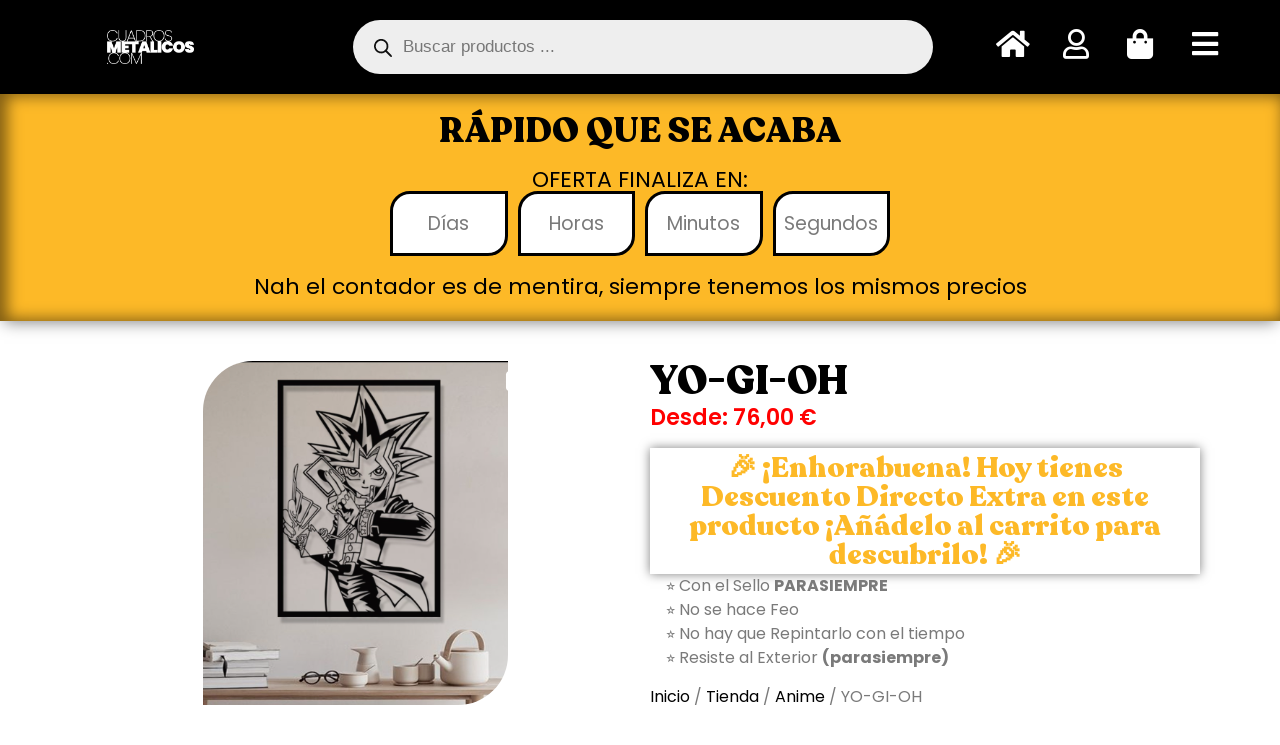

--- FILE ---
content_type: text/html; charset=UTF-8
request_url: https://cuadrosmetalicos.com/tienda/anime/yo-gi-oh/
body_size: 47962
content:
<!doctype html>
<html lang="es">
<head><meta charset="UTF-8"><script>if(navigator.userAgent.match(/MSIE|Internet Explorer/i)||navigator.userAgent.match(/Trident\/7\..*?rv:11/i)){var href=document.location.href;if(!href.match(/[?&]nowprocket/)){if(href.indexOf("?")==-1){if(href.indexOf("#")==-1){document.location.href=href+"?nowprocket=1"}else{document.location.href=href.replace("#","?nowprocket=1#")}}else{if(href.indexOf("#")==-1){document.location.href=href+"&nowprocket=1"}else{document.location.href=href.replace("#","&nowprocket=1#")}}}}</script><script>(()=>{class RocketLazyLoadScripts{constructor(){this.v="2.0.4",this.userEvents=["keydown","keyup","mousedown","mouseup","mousemove","mouseover","mouseout","touchmove","touchstart","touchend","touchcancel","wheel","click","dblclick","input"],this.attributeEvents=["onblur","onclick","oncontextmenu","ondblclick","onfocus","onmousedown","onmouseenter","onmouseleave","onmousemove","onmouseout","onmouseover","onmouseup","onmousewheel","onscroll","onsubmit"]}async t(){this.i(),this.o(),/iP(ad|hone)/.test(navigator.userAgent)&&this.h(),this.u(),this.l(this),this.m(),this.k(this),this.p(this),this._(),await Promise.all([this.R(),this.L()]),this.lastBreath=Date.now(),this.S(this),this.P(),this.D(),this.O(),this.M(),await this.C(this.delayedScripts.normal),await this.C(this.delayedScripts.defer),await this.C(this.delayedScripts.async),await this.T(),await this.F(),await this.j(),await this.A(),window.dispatchEvent(new Event("rocket-allScriptsLoaded")),this.everythingLoaded=!0,this.lastTouchEnd&&await new Promise(t=>setTimeout(t,500-Date.now()+this.lastTouchEnd)),this.I(),this.H(),this.U(),this.W()}i(){this.CSPIssue=sessionStorage.getItem("rocketCSPIssue"),document.addEventListener("securitypolicyviolation",t=>{this.CSPIssue||"script-src-elem"!==t.violatedDirective||"data"!==t.blockedURI||(this.CSPIssue=!0,sessionStorage.setItem("rocketCSPIssue",!0))},{isRocket:!0})}o(){window.addEventListener("pageshow",t=>{this.persisted=t.persisted,this.realWindowLoadedFired=!0},{isRocket:!0}),window.addEventListener("pagehide",()=>{this.onFirstUserAction=null},{isRocket:!0})}h(){let t;function e(e){t=e}window.addEventListener("touchstart",e,{isRocket:!0}),window.addEventListener("touchend",function i(o){o.changedTouches[0]&&t.changedTouches[0]&&Math.abs(o.changedTouches[0].pageX-t.changedTouches[0].pageX)<10&&Math.abs(o.changedTouches[0].pageY-t.changedTouches[0].pageY)<10&&o.timeStamp-t.timeStamp<200&&(window.removeEventListener("touchstart",e,{isRocket:!0}),window.removeEventListener("touchend",i,{isRocket:!0}),"INPUT"===o.target.tagName&&"text"===o.target.type||(o.target.dispatchEvent(new TouchEvent("touchend",{target:o.target,bubbles:!0})),o.target.dispatchEvent(new MouseEvent("mouseover",{target:o.target,bubbles:!0})),o.target.dispatchEvent(new PointerEvent("click",{target:o.target,bubbles:!0,cancelable:!0,detail:1,clientX:o.changedTouches[0].clientX,clientY:o.changedTouches[0].clientY})),event.preventDefault()))},{isRocket:!0})}q(t){this.userActionTriggered||("mousemove"!==t.type||this.firstMousemoveIgnored?"keyup"===t.type||"mouseover"===t.type||"mouseout"===t.type||(this.userActionTriggered=!0,this.onFirstUserAction&&this.onFirstUserAction()):this.firstMousemoveIgnored=!0),"click"===t.type&&t.preventDefault(),t.stopPropagation(),t.stopImmediatePropagation(),"touchstart"===this.lastEvent&&"touchend"===t.type&&(this.lastTouchEnd=Date.now()),"click"===t.type&&(this.lastTouchEnd=0),this.lastEvent=t.type,t.composedPath&&t.composedPath()[0].getRootNode()instanceof ShadowRoot&&(t.rocketTarget=t.composedPath()[0]),this.savedUserEvents.push(t)}u(){this.savedUserEvents=[],this.userEventHandler=this.q.bind(this),this.userEvents.forEach(t=>window.addEventListener(t,this.userEventHandler,{passive:!1,isRocket:!0})),document.addEventListener("visibilitychange",this.userEventHandler,{isRocket:!0})}U(){this.userEvents.forEach(t=>window.removeEventListener(t,this.userEventHandler,{passive:!1,isRocket:!0})),document.removeEventListener("visibilitychange",this.userEventHandler,{isRocket:!0}),this.savedUserEvents.forEach(t=>{(t.rocketTarget||t.target).dispatchEvent(new window[t.constructor.name](t.type,t))})}m(){const t="return false",e=Array.from(this.attributeEvents,t=>"data-rocket-"+t),i="["+this.attributeEvents.join("],[")+"]",o="[data-rocket-"+this.attributeEvents.join("],[data-rocket-")+"]",s=(e,i,o)=>{o&&o!==t&&(e.setAttribute("data-rocket-"+i,o),e["rocket"+i]=new Function("event",o),e.setAttribute(i,t))};new MutationObserver(t=>{for(const n of t)"attributes"===n.type&&(n.attributeName.startsWith("data-rocket-")||this.everythingLoaded?n.attributeName.startsWith("data-rocket-")&&this.everythingLoaded&&this.N(n.target,n.attributeName.substring(12)):s(n.target,n.attributeName,n.target.getAttribute(n.attributeName))),"childList"===n.type&&n.addedNodes.forEach(t=>{if(t.nodeType===Node.ELEMENT_NODE)if(this.everythingLoaded)for(const i of[t,...t.querySelectorAll(o)])for(const t of i.getAttributeNames())e.includes(t)&&this.N(i,t.substring(12));else for(const e of[t,...t.querySelectorAll(i)])for(const t of e.getAttributeNames())this.attributeEvents.includes(t)&&s(e,t,e.getAttribute(t))})}).observe(document,{subtree:!0,childList:!0,attributeFilter:[...this.attributeEvents,...e]})}I(){this.attributeEvents.forEach(t=>{document.querySelectorAll("[data-rocket-"+t+"]").forEach(e=>{this.N(e,t)})})}N(t,e){const i=t.getAttribute("data-rocket-"+e);i&&(t.setAttribute(e,i),t.removeAttribute("data-rocket-"+e))}k(t){Object.defineProperty(HTMLElement.prototype,"onclick",{get(){return this.rocketonclick||null},set(e){this.rocketonclick=e,this.setAttribute(t.everythingLoaded?"onclick":"data-rocket-onclick","this.rocketonclick(event)")}})}S(t){function e(e,i){let o=e[i];e[i]=null,Object.defineProperty(e,i,{get:()=>o,set(s){t.everythingLoaded?o=s:e["rocket"+i]=o=s}})}e(document,"onreadystatechange"),e(window,"onload"),e(window,"onpageshow");try{Object.defineProperty(document,"readyState",{get:()=>t.rocketReadyState,set(e){t.rocketReadyState=e},configurable:!0}),document.readyState="loading"}catch(t){console.log("WPRocket DJE readyState conflict, bypassing")}}l(t){this.originalAddEventListener=EventTarget.prototype.addEventListener,this.originalRemoveEventListener=EventTarget.prototype.removeEventListener,this.savedEventListeners=[],EventTarget.prototype.addEventListener=function(e,i,o){o&&o.isRocket||!t.B(e,this)&&!t.userEvents.includes(e)||t.B(e,this)&&!t.userActionTriggered||e.startsWith("rocket-")||t.everythingLoaded?t.originalAddEventListener.call(this,e,i,o):(t.savedEventListeners.push({target:this,remove:!1,type:e,func:i,options:o}),"mouseenter"!==e&&"mouseleave"!==e||t.originalAddEventListener.call(this,e,t.savedUserEvents.push,o))},EventTarget.prototype.removeEventListener=function(e,i,o){o&&o.isRocket||!t.B(e,this)&&!t.userEvents.includes(e)||t.B(e,this)&&!t.userActionTriggered||e.startsWith("rocket-")||t.everythingLoaded?t.originalRemoveEventListener.call(this,e,i,o):t.savedEventListeners.push({target:this,remove:!0,type:e,func:i,options:o})}}J(t,e){this.savedEventListeners=this.savedEventListeners.filter(i=>{let o=i.type,s=i.target||window;return e!==o||t!==s||(this.B(o,s)&&(i.type="rocket-"+o),this.$(i),!1)})}H(){EventTarget.prototype.addEventListener=this.originalAddEventListener,EventTarget.prototype.removeEventListener=this.originalRemoveEventListener,this.savedEventListeners.forEach(t=>this.$(t))}$(t){t.remove?this.originalRemoveEventListener.call(t.target,t.type,t.func,t.options):this.originalAddEventListener.call(t.target,t.type,t.func,t.options)}p(t){let e;function i(e){return t.everythingLoaded?e:e.split(" ").map(t=>"load"===t||t.startsWith("load.")?"rocket-jquery-load":t).join(" ")}function o(o){function s(e){const s=o.fn[e];o.fn[e]=o.fn.init.prototype[e]=function(){return this[0]===window&&t.userActionTriggered&&("string"==typeof arguments[0]||arguments[0]instanceof String?arguments[0]=i(arguments[0]):"object"==typeof arguments[0]&&Object.keys(arguments[0]).forEach(t=>{const e=arguments[0][t];delete arguments[0][t],arguments[0][i(t)]=e})),s.apply(this,arguments),this}}if(o&&o.fn&&!t.allJQueries.includes(o)){const e={DOMContentLoaded:[],"rocket-DOMContentLoaded":[]};for(const t in e)document.addEventListener(t,()=>{e[t].forEach(t=>t())},{isRocket:!0});o.fn.ready=o.fn.init.prototype.ready=function(i){function s(){parseInt(o.fn.jquery)>2?setTimeout(()=>i.bind(document)(o)):i.bind(document)(o)}return"function"==typeof i&&(t.realDomReadyFired?!t.userActionTriggered||t.fauxDomReadyFired?s():e["rocket-DOMContentLoaded"].push(s):e.DOMContentLoaded.push(s)),o([])},s("on"),s("one"),s("off"),t.allJQueries.push(o)}e=o}t.allJQueries=[],o(window.jQuery),Object.defineProperty(window,"jQuery",{get:()=>e,set(t){o(t)}})}P(){const t=new Map;document.write=document.writeln=function(e){const i=document.currentScript,o=document.createRange(),s=i.parentElement;let n=t.get(i);void 0===n&&(n=i.nextSibling,t.set(i,n));const c=document.createDocumentFragment();o.setStart(c,0),c.appendChild(o.createContextualFragment(e)),s.insertBefore(c,n)}}async R(){return new Promise(t=>{this.userActionTriggered?t():this.onFirstUserAction=t})}async L(){return new Promise(t=>{document.addEventListener("DOMContentLoaded",()=>{this.realDomReadyFired=!0,t()},{isRocket:!0})})}async j(){return this.realWindowLoadedFired?Promise.resolve():new Promise(t=>{window.addEventListener("load",t,{isRocket:!0})})}M(){this.pendingScripts=[];this.scriptsMutationObserver=new MutationObserver(t=>{for(const e of t)e.addedNodes.forEach(t=>{"SCRIPT"!==t.tagName||t.noModule||t.isWPRocket||this.pendingScripts.push({script:t,promise:new Promise(e=>{const i=()=>{const i=this.pendingScripts.findIndex(e=>e.script===t);i>=0&&this.pendingScripts.splice(i,1),e()};t.addEventListener("load",i,{isRocket:!0}),t.addEventListener("error",i,{isRocket:!0}),setTimeout(i,1e3)})})})}),this.scriptsMutationObserver.observe(document,{childList:!0,subtree:!0})}async F(){await this.X(),this.pendingScripts.length?(await this.pendingScripts[0].promise,await this.F()):this.scriptsMutationObserver.disconnect()}D(){this.delayedScripts={normal:[],async:[],defer:[]},document.querySelectorAll("script[type$=rocketlazyloadscript]").forEach(t=>{t.hasAttribute("data-rocket-src")?t.hasAttribute("async")&&!1!==t.async?this.delayedScripts.async.push(t):t.hasAttribute("defer")&&!1!==t.defer||"module"===t.getAttribute("data-rocket-type")?this.delayedScripts.defer.push(t):this.delayedScripts.normal.push(t):this.delayedScripts.normal.push(t)})}async _(){await this.L();let t=[];document.querySelectorAll("script[type$=rocketlazyloadscript][data-rocket-src]").forEach(e=>{let i=e.getAttribute("data-rocket-src");if(i&&!i.startsWith("data:")){i.startsWith("//")&&(i=location.protocol+i);try{const o=new URL(i).origin;o!==location.origin&&t.push({src:o,crossOrigin:e.crossOrigin||"module"===e.getAttribute("data-rocket-type")})}catch(t){}}}),t=[...new Map(t.map(t=>[JSON.stringify(t),t])).values()],this.Y(t,"preconnect")}async G(t){if(await this.K(),!0!==t.noModule||!("noModule"in HTMLScriptElement.prototype))return new Promise(e=>{let i;function o(){(i||t).setAttribute("data-rocket-status","executed"),e()}try{if(navigator.userAgent.includes("Firefox/")||""===navigator.vendor||this.CSPIssue)i=document.createElement("script"),[...t.attributes].forEach(t=>{let e=t.nodeName;"type"!==e&&("data-rocket-type"===e&&(e="type"),"data-rocket-src"===e&&(e="src"),i.setAttribute(e,t.nodeValue))}),t.text&&(i.text=t.text),t.nonce&&(i.nonce=t.nonce),i.hasAttribute("src")?(i.addEventListener("load",o,{isRocket:!0}),i.addEventListener("error",()=>{i.setAttribute("data-rocket-status","failed-network"),e()},{isRocket:!0}),setTimeout(()=>{i.isConnected||e()},1)):(i.text=t.text,o()),i.isWPRocket=!0,t.parentNode.replaceChild(i,t);else{const i=t.getAttribute("data-rocket-type"),s=t.getAttribute("data-rocket-src");i?(t.type=i,t.removeAttribute("data-rocket-type")):t.removeAttribute("type"),t.addEventListener("load",o,{isRocket:!0}),t.addEventListener("error",i=>{this.CSPIssue&&i.target.src.startsWith("data:")?(console.log("WPRocket: CSP fallback activated"),t.removeAttribute("src"),this.G(t).then(e)):(t.setAttribute("data-rocket-status","failed-network"),e())},{isRocket:!0}),s?(t.fetchPriority="high",t.removeAttribute("data-rocket-src"),t.src=s):t.src="data:text/javascript;base64,"+window.btoa(unescape(encodeURIComponent(t.text)))}}catch(i){t.setAttribute("data-rocket-status","failed-transform"),e()}});t.setAttribute("data-rocket-status","skipped")}async C(t){const e=t.shift();return e?(e.isConnected&&await this.G(e),this.C(t)):Promise.resolve()}O(){this.Y([...this.delayedScripts.normal,...this.delayedScripts.defer,...this.delayedScripts.async],"preload")}Y(t,e){this.trash=this.trash||[];let i=!0;var o=document.createDocumentFragment();t.forEach(t=>{const s=t.getAttribute&&t.getAttribute("data-rocket-src")||t.src;if(s&&!s.startsWith("data:")){const n=document.createElement("link");n.href=s,n.rel=e,"preconnect"!==e&&(n.as="script",n.fetchPriority=i?"high":"low"),t.getAttribute&&"module"===t.getAttribute("data-rocket-type")&&(n.crossOrigin=!0),t.crossOrigin&&(n.crossOrigin=t.crossOrigin),t.integrity&&(n.integrity=t.integrity),t.nonce&&(n.nonce=t.nonce),o.appendChild(n),this.trash.push(n),i=!1}}),document.head.appendChild(o)}W(){this.trash.forEach(t=>t.remove())}async T(){try{document.readyState="interactive"}catch(t){}this.fauxDomReadyFired=!0;try{await this.K(),this.J(document,"readystatechange"),document.dispatchEvent(new Event("rocket-readystatechange")),await this.K(),document.rocketonreadystatechange&&document.rocketonreadystatechange(),await this.K(),this.J(document,"DOMContentLoaded"),document.dispatchEvent(new Event("rocket-DOMContentLoaded")),await this.K(),this.J(window,"DOMContentLoaded"),window.dispatchEvent(new Event("rocket-DOMContentLoaded"))}catch(t){console.error(t)}}async A(){try{document.readyState="complete"}catch(t){}try{await this.K(),this.J(document,"readystatechange"),document.dispatchEvent(new Event("rocket-readystatechange")),await this.K(),document.rocketonreadystatechange&&document.rocketonreadystatechange(),await this.K(),this.J(window,"load"),window.dispatchEvent(new Event("rocket-load")),await this.K(),window.rocketonload&&window.rocketonload(),await this.K(),this.allJQueries.forEach(t=>t(window).trigger("rocket-jquery-load")),await this.K(),this.J(window,"pageshow");const t=new Event("rocket-pageshow");t.persisted=this.persisted,window.dispatchEvent(t),await this.K(),window.rocketonpageshow&&window.rocketonpageshow({persisted:this.persisted})}catch(t){console.error(t)}}async K(){Date.now()-this.lastBreath>45&&(await this.X(),this.lastBreath=Date.now())}async X(){return document.hidden?new Promise(t=>setTimeout(t)):new Promise(t=>requestAnimationFrame(t))}B(t,e){return e===document&&"readystatechange"===t||(e===document&&"DOMContentLoaded"===t||(e===window&&"DOMContentLoaded"===t||(e===window&&"load"===t||e===window&&"pageshow"===t)))}static run(){(new RocketLazyLoadScripts).t()}}RocketLazyLoadScripts.run()})();</script>
	
	<meta name="viewport" content="width=device-width, initial-scale=1">
	<link rel="profile" href="https://gmpg.org/xfn/11">
	<meta name='robots' content='index, follow, max-image-preview:large, max-snippet:-1, max-video-preview:-1' />

<!-- Google Tag Manager for WordPress by gtm4wp.com -->
<script data-cfasync="false" data-pagespeed-no-defer>
	var gtm4wp_datalayer_name = "dataLayer";
	var dataLayer = dataLayer || [];
	const gtm4wp_use_sku_instead = false;
	const gtm4wp_currency = 'EUR';
	const gtm4wp_product_per_impression = 10;
	const gtm4wp_clear_ecommerce = false;
	const gtm4wp_datalayer_max_timeout = 2000;

	const gtm4wp_scrollerscript_debugmode         = false;
	const gtm4wp_scrollerscript_callbacktime      = 100;
	const gtm4wp_scrollerscript_readerlocation    = 150;
	const gtm4wp_scrollerscript_contentelementid  = "content";
	const gtm4wp_scrollerscript_scannertime       = 60;
</script>
<!-- End Google Tag Manager for WordPress by gtm4wp.com -->
	<!-- This site is optimized with the Yoast SEO plugin v26.5 - https://yoast.com/wordpress/plugins/seo/ -->
	<title>Cuadro Metálico Yu-Gi-Oh! | ¡Arte Anime en Metal para Fanáticos1</title>
	<meta name="description" content="Transforma tu espacio con nuestro Cuadro de Metal Yu-Gi-Oh!, una obra maestra de coleccionista en metal de alta calidad. Hazte con el tuyo hoy mismo." />
	<link rel="canonical" href="https://cuadrosmetalicos.com/tienda/anime/yo-gi-oh/" />
	<meta property="og:locale" content="es_ES" />
	<meta property="og:type" content="article" />
	<meta property="og:title" content="Cuadro Metálico Yu-Gi-Oh! | ¡Arte Anime en Metal para Fanáticos1" />
	<meta property="og:description" content="Transforma tu espacio con nuestro Cuadro de Metal Yu-Gi-Oh!, una obra maestra de coleccionista en metal de alta calidad. Hazte con el tuyo hoy mismo." />
	<meta property="og:url" content="https://cuadrosmetalicos.com/tienda/anime/yo-gi-oh/" />
	<meta property="og:site_name" content="Tienda online de cuadros metálicos decorativos" />
	<meta property="article:modified_time" content="2024-11-15T11:56:10+00:00" />
	<meta property="og:image" content="https://cuadrosmetalicos.com/wp-content/uploads/2023/09/Captura-de-pantalla-2023-09-07-174045.png" />
	<meta property="og:image:width" content="305" />
	<meta property="og:image:height" content="344" />
	<meta property="og:image:type" content="image/png" />
	<meta name="twitter:card" content="summary_large_image" />
	<meta name="twitter:label1" content="Tiempo de lectura" />
	<meta name="twitter:data1" content="1 minuto" />
	<script type="application/ld+json" class="yoast-schema-graph">{"@context":"https://schema.org","@graph":[{"@type":"WebPage","@id":"https://cuadrosmetalicos.com/tienda/anime/yo-gi-oh/","url":"https://cuadrosmetalicos.com/tienda/anime/yo-gi-oh/","name":"Cuadro Metálico Yu-Gi-Oh! | ¡Arte Anime en Metal para Fanáticos1","isPartOf":{"@id":"https://cuadrosmetalicos.com/#website"},"primaryImageOfPage":{"@id":"https://cuadrosmetalicos.com/tienda/anime/yo-gi-oh/#primaryimage"},"image":{"@id":"https://cuadrosmetalicos.com/tienda/anime/yo-gi-oh/#primaryimage"},"thumbnailUrl":"https://cuadrosmetalicos.com/wp-content/uploads/2023/09/Captura-de-pantalla-2023-09-07-174045.png","datePublished":"2023-09-07T15:49:52+00:00","dateModified":"2024-11-15T11:56:10+00:00","description":"Transforma tu espacio con nuestro Cuadro de Metal Yu-Gi-Oh!, una obra maestra de coleccionista en metal de alta calidad. Hazte con el tuyo hoy mismo.","breadcrumb":{"@id":"https://cuadrosmetalicos.com/tienda/anime/yo-gi-oh/#breadcrumb"},"inLanguage":"es","potentialAction":[{"@type":"ReadAction","target":["https://cuadrosmetalicos.com/tienda/anime/yo-gi-oh/"]}]},{"@type":"ImageObject","inLanguage":"es","@id":"https://cuadrosmetalicos.com/tienda/anime/yo-gi-oh/#primaryimage","url":"https://cuadrosmetalicos.com/wp-content/uploads/2023/09/Captura-de-pantalla-2023-09-07-174045.png","contentUrl":"https://cuadrosmetalicos.com/wp-content/uploads/2023/09/Captura-de-pantalla-2023-09-07-174045.png","width":305,"height":344},{"@type":"BreadcrumbList","@id":"https://cuadrosmetalicos.com/tienda/anime/yo-gi-oh/#breadcrumb","itemListElement":[{"@type":"ListItem","position":1,"name":"Portada","item":"https://cuadrosmetalicos.com/"},{"@type":"ListItem","position":2,"name":"Tienda","item":"https://cuadrosmetalicos.com/tienda/"},{"@type":"ListItem","position":3,"name":"YO-GI-OH"}]},{"@type":"WebSite","@id":"https://cuadrosmetalicos.com/#website","url":"https://cuadrosmetalicos.com/","name":"Tienda online de cuadros metálicos decorativos","description":"Cuadros metalicos de aluminio para decorar tus paredes","potentialAction":[{"@type":"SearchAction","target":{"@type":"EntryPoint","urlTemplate":"https://cuadrosmetalicos.com/?s={search_term_string}"},"query-input":{"@type":"PropertyValueSpecification","valueRequired":true,"valueName":"search_term_string"}}],"inLanguage":"es"}]}</script>
	<!-- / Yoast SEO plugin. -->


<script type="rocketlazyloadscript" data-rocket-type='application/javascript'  id='pys-version-script'>console.log('PixelYourSite Free version 11.1.5');</script>
<link rel="alternate" type="application/rss+xml" title="Tienda online de cuadros metálicos decorativos &raquo; Feed" href="https://cuadrosmetalicos.com/feed/" />
<link rel="alternate" type="application/rss+xml" title="Tienda online de cuadros metálicos decorativos &raquo; Feed de los comentarios" href="https://cuadrosmetalicos.com/comments/feed/" />
<link rel="alternate" type="application/rss+xml" title="Tienda online de cuadros metálicos decorativos &raquo; Comentario YO-GI-OH del feed" href="https://cuadrosmetalicos.com/tienda/anime/yo-gi-oh/feed/" />
<link rel="alternate" title="oEmbed (JSON)" type="application/json+oembed" href="https://cuadrosmetalicos.com/wp-json/oembed/1.0/embed?url=https%3A%2F%2Fcuadrosmetalicos.com%2Ftienda%2Fanime%2Fyo-gi-oh%2F" />
<link rel="alternate" title="oEmbed (XML)" type="text/xml+oembed" href="https://cuadrosmetalicos.com/wp-json/oembed/1.0/embed?url=https%3A%2F%2Fcuadrosmetalicos.com%2Ftienda%2Fanime%2Fyo-gi-oh%2F&#038;format=xml" />
<style id='wp-img-auto-sizes-contain-inline-css'>
img:is([sizes=auto i],[sizes^="auto," i]){contain-intrinsic-size:3000px 1500px}
/*# sourceURL=wp-img-auto-sizes-contain-inline-css */
</style>
<style id='wp-emoji-styles-inline-css'>

	img.wp-smiley, img.emoji {
		display: inline !important;
		border: none !important;
		box-shadow: none !important;
		height: 1em !important;
		width: 1em !important;
		margin: 0 0.07em !important;
		vertical-align: -0.1em !important;
		background: none !important;
		padding: 0 !important;
	}
/*# sourceURL=wp-emoji-styles-inline-css */
</style>
<link rel='stylesheet' id='wp-block-library-css' href='https://cuadrosmetalicos.com/wp-includes/css/dist/block-library/style.min.css?ver=6.9' media='all' />
<style id='global-styles-inline-css'>
:root{--wp--preset--aspect-ratio--square: 1;--wp--preset--aspect-ratio--4-3: 4/3;--wp--preset--aspect-ratio--3-4: 3/4;--wp--preset--aspect-ratio--3-2: 3/2;--wp--preset--aspect-ratio--2-3: 2/3;--wp--preset--aspect-ratio--16-9: 16/9;--wp--preset--aspect-ratio--9-16: 9/16;--wp--preset--color--black: #000000;--wp--preset--color--cyan-bluish-gray: #abb8c3;--wp--preset--color--white: #ffffff;--wp--preset--color--pale-pink: #f78da7;--wp--preset--color--vivid-red: #cf2e2e;--wp--preset--color--luminous-vivid-orange: #ff6900;--wp--preset--color--luminous-vivid-amber: #fcb900;--wp--preset--color--light-green-cyan: #7bdcb5;--wp--preset--color--vivid-green-cyan: #00d084;--wp--preset--color--pale-cyan-blue: #8ed1fc;--wp--preset--color--vivid-cyan-blue: #0693e3;--wp--preset--color--vivid-purple: #9b51e0;--wp--preset--gradient--vivid-cyan-blue-to-vivid-purple: linear-gradient(135deg,rgb(6,147,227) 0%,rgb(155,81,224) 100%);--wp--preset--gradient--light-green-cyan-to-vivid-green-cyan: linear-gradient(135deg,rgb(122,220,180) 0%,rgb(0,208,130) 100%);--wp--preset--gradient--luminous-vivid-amber-to-luminous-vivid-orange: linear-gradient(135deg,rgb(252,185,0) 0%,rgb(255,105,0) 100%);--wp--preset--gradient--luminous-vivid-orange-to-vivid-red: linear-gradient(135deg,rgb(255,105,0) 0%,rgb(207,46,46) 100%);--wp--preset--gradient--very-light-gray-to-cyan-bluish-gray: linear-gradient(135deg,rgb(238,238,238) 0%,rgb(169,184,195) 100%);--wp--preset--gradient--cool-to-warm-spectrum: linear-gradient(135deg,rgb(74,234,220) 0%,rgb(151,120,209) 20%,rgb(207,42,186) 40%,rgb(238,44,130) 60%,rgb(251,105,98) 80%,rgb(254,248,76) 100%);--wp--preset--gradient--blush-light-purple: linear-gradient(135deg,rgb(255,206,236) 0%,rgb(152,150,240) 100%);--wp--preset--gradient--blush-bordeaux: linear-gradient(135deg,rgb(254,205,165) 0%,rgb(254,45,45) 50%,rgb(107,0,62) 100%);--wp--preset--gradient--luminous-dusk: linear-gradient(135deg,rgb(255,203,112) 0%,rgb(199,81,192) 50%,rgb(65,88,208) 100%);--wp--preset--gradient--pale-ocean: linear-gradient(135deg,rgb(255,245,203) 0%,rgb(182,227,212) 50%,rgb(51,167,181) 100%);--wp--preset--gradient--electric-grass: linear-gradient(135deg,rgb(202,248,128) 0%,rgb(113,206,126) 100%);--wp--preset--gradient--midnight: linear-gradient(135deg,rgb(2,3,129) 0%,rgb(40,116,252) 100%);--wp--preset--font-size--small: 13px;--wp--preset--font-size--medium: 20px;--wp--preset--font-size--large: 36px;--wp--preset--font-size--x-large: 42px;--wp--preset--spacing--20: 0.44rem;--wp--preset--spacing--30: 0.67rem;--wp--preset--spacing--40: 1rem;--wp--preset--spacing--50: 1.5rem;--wp--preset--spacing--60: 2.25rem;--wp--preset--spacing--70: 3.38rem;--wp--preset--spacing--80: 5.06rem;--wp--preset--shadow--natural: 6px 6px 9px rgba(0, 0, 0, 0.2);--wp--preset--shadow--deep: 12px 12px 50px rgba(0, 0, 0, 0.4);--wp--preset--shadow--sharp: 6px 6px 0px rgba(0, 0, 0, 0.2);--wp--preset--shadow--outlined: 6px 6px 0px -3px rgb(255, 255, 255), 6px 6px rgb(0, 0, 0);--wp--preset--shadow--crisp: 6px 6px 0px rgb(0, 0, 0);}:root { --wp--style--global--content-size: 800px;--wp--style--global--wide-size: 1200px; }:where(body) { margin: 0; }.wp-site-blocks > .alignleft { float: left; margin-right: 2em; }.wp-site-blocks > .alignright { float: right; margin-left: 2em; }.wp-site-blocks > .aligncenter { justify-content: center; margin-left: auto; margin-right: auto; }:where(.wp-site-blocks) > * { margin-block-start: 24px; margin-block-end: 0; }:where(.wp-site-blocks) > :first-child { margin-block-start: 0; }:where(.wp-site-blocks) > :last-child { margin-block-end: 0; }:root { --wp--style--block-gap: 24px; }:root :where(.is-layout-flow) > :first-child{margin-block-start: 0;}:root :where(.is-layout-flow) > :last-child{margin-block-end: 0;}:root :where(.is-layout-flow) > *{margin-block-start: 24px;margin-block-end: 0;}:root :where(.is-layout-constrained) > :first-child{margin-block-start: 0;}:root :where(.is-layout-constrained) > :last-child{margin-block-end: 0;}:root :where(.is-layout-constrained) > *{margin-block-start: 24px;margin-block-end: 0;}:root :where(.is-layout-flex){gap: 24px;}:root :where(.is-layout-grid){gap: 24px;}.is-layout-flow > .alignleft{float: left;margin-inline-start: 0;margin-inline-end: 2em;}.is-layout-flow > .alignright{float: right;margin-inline-start: 2em;margin-inline-end: 0;}.is-layout-flow > .aligncenter{margin-left: auto !important;margin-right: auto !important;}.is-layout-constrained > .alignleft{float: left;margin-inline-start: 0;margin-inline-end: 2em;}.is-layout-constrained > .alignright{float: right;margin-inline-start: 2em;margin-inline-end: 0;}.is-layout-constrained > .aligncenter{margin-left: auto !important;margin-right: auto !important;}.is-layout-constrained > :where(:not(.alignleft):not(.alignright):not(.alignfull)){max-width: var(--wp--style--global--content-size);margin-left: auto !important;margin-right: auto !important;}.is-layout-constrained > .alignwide{max-width: var(--wp--style--global--wide-size);}body .is-layout-flex{display: flex;}.is-layout-flex{flex-wrap: wrap;align-items: center;}.is-layout-flex > :is(*, div){margin: 0;}body .is-layout-grid{display: grid;}.is-layout-grid > :is(*, div){margin: 0;}body{padding-top: 0px;padding-right: 0px;padding-bottom: 0px;padding-left: 0px;}a:where(:not(.wp-element-button)){text-decoration: underline;}:root :where(.wp-element-button, .wp-block-button__link){background-color: #32373c;border-width: 0;color: #fff;font-family: inherit;font-size: inherit;font-style: inherit;font-weight: inherit;letter-spacing: inherit;line-height: inherit;padding-top: calc(0.667em + 2px);padding-right: calc(1.333em + 2px);padding-bottom: calc(0.667em + 2px);padding-left: calc(1.333em + 2px);text-decoration: none;text-transform: inherit;}.has-black-color{color: var(--wp--preset--color--black) !important;}.has-cyan-bluish-gray-color{color: var(--wp--preset--color--cyan-bluish-gray) !important;}.has-white-color{color: var(--wp--preset--color--white) !important;}.has-pale-pink-color{color: var(--wp--preset--color--pale-pink) !important;}.has-vivid-red-color{color: var(--wp--preset--color--vivid-red) !important;}.has-luminous-vivid-orange-color{color: var(--wp--preset--color--luminous-vivid-orange) !important;}.has-luminous-vivid-amber-color{color: var(--wp--preset--color--luminous-vivid-amber) !important;}.has-light-green-cyan-color{color: var(--wp--preset--color--light-green-cyan) !important;}.has-vivid-green-cyan-color{color: var(--wp--preset--color--vivid-green-cyan) !important;}.has-pale-cyan-blue-color{color: var(--wp--preset--color--pale-cyan-blue) !important;}.has-vivid-cyan-blue-color{color: var(--wp--preset--color--vivid-cyan-blue) !important;}.has-vivid-purple-color{color: var(--wp--preset--color--vivid-purple) !important;}.has-black-background-color{background-color: var(--wp--preset--color--black) !important;}.has-cyan-bluish-gray-background-color{background-color: var(--wp--preset--color--cyan-bluish-gray) !important;}.has-white-background-color{background-color: var(--wp--preset--color--white) !important;}.has-pale-pink-background-color{background-color: var(--wp--preset--color--pale-pink) !important;}.has-vivid-red-background-color{background-color: var(--wp--preset--color--vivid-red) !important;}.has-luminous-vivid-orange-background-color{background-color: var(--wp--preset--color--luminous-vivid-orange) !important;}.has-luminous-vivid-amber-background-color{background-color: var(--wp--preset--color--luminous-vivid-amber) !important;}.has-light-green-cyan-background-color{background-color: var(--wp--preset--color--light-green-cyan) !important;}.has-vivid-green-cyan-background-color{background-color: var(--wp--preset--color--vivid-green-cyan) !important;}.has-pale-cyan-blue-background-color{background-color: var(--wp--preset--color--pale-cyan-blue) !important;}.has-vivid-cyan-blue-background-color{background-color: var(--wp--preset--color--vivid-cyan-blue) !important;}.has-vivid-purple-background-color{background-color: var(--wp--preset--color--vivid-purple) !important;}.has-black-border-color{border-color: var(--wp--preset--color--black) !important;}.has-cyan-bluish-gray-border-color{border-color: var(--wp--preset--color--cyan-bluish-gray) !important;}.has-white-border-color{border-color: var(--wp--preset--color--white) !important;}.has-pale-pink-border-color{border-color: var(--wp--preset--color--pale-pink) !important;}.has-vivid-red-border-color{border-color: var(--wp--preset--color--vivid-red) !important;}.has-luminous-vivid-orange-border-color{border-color: var(--wp--preset--color--luminous-vivid-orange) !important;}.has-luminous-vivid-amber-border-color{border-color: var(--wp--preset--color--luminous-vivid-amber) !important;}.has-light-green-cyan-border-color{border-color: var(--wp--preset--color--light-green-cyan) !important;}.has-vivid-green-cyan-border-color{border-color: var(--wp--preset--color--vivid-green-cyan) !important;}.has-pale-cyan-blue-border-color{border-color: var(--wp--preset--color--pale-cyan-blue) !important;}.has-vivid-cyan-blue-border-color{border-color: var(--wp--preset--color--vivid-cyan-blue) !important;}.has-vivid-purple-border-color{border-color: var(--wp--preset--color--vivid-purple) !important;}.has-vivid-cyan-blue-to-vivid-purple-gradient-background{background: var(--wp--preset--gradient--vivid-cyan-blue-to-vivid-purple) !important;}.has-light-green-cyan-to-vivid-green-cyan-gradient-background{background: var(--wp--preset--gradient--light-green-cyan-to-vivid-green-cyan) !important;}.has-luminous-vivid-amber-to-luminous-vivid-orange-gradient-background{background: var(--wp--preset--gradient--luminous-vivid-amber-to-luminous-vivid-orange) !important;}.has-luminous-vivid-orange-to-vivid-red-gradient-background{background: var(--wp--preset--gradient--luminous-vivid-orange-to-vivid-red) !important;}.has-very-light-gray-to-cyan-bluish-gray-gradient-background{background: var(--wp--preset--gradient--very-light-gray-to-cyan-bluish-gray) !important;}.has-cool-to-warm-spectrum-gradient-background{background: var(--wp--preset--gradient--cool-to-warm-spectrum) !important;}.has-blush-light-purple-gradient-background{background: var(--wp--preset--gradient--blush-light-purple) !important;}.has-blush-bordeaux-gradient-background{background: var(--wp--preset--gradient--blush-bordeaux) !important;}.has-luminous-dusk-gradient-background{background: var(--wp--preset--gradient--luminous-dusk) !important;}.has-pale-ocean-gradient-background{background: var(--wp--preset--gradient--pale-ocean) !important;}.has-electric-grass-gradient-background{background: var(--wp--preset--gradient--electric-grass) !important;}.has-midnight-gradient-background{background: var(--wp--preset--gradient--midnight) !important;}.has-small-font-size{font-size: var(--wp--preset--font-size--small) !important;}.has-medium-font-size{font-size: var(--wp--preset--font-size--medium) !important;}.has-large-font-size{font-size: var(--wp--preset--font-size--large) !important;}.has-x-large-font-size{font-size: var(--wp--preset--font-size--x-large) !important;}
:root :where(.wp-block-pullquote){font-size: 1.5em;line-height: 1.6;}
/*# sourceURL=global-styles-inline-css */
</style>
<link rel='stylesheet' id='photoswipe-css' href='https://cuadrosmetalicos.com/wp-content/plugins/woocommerce/assets/css/photoswipe/photoswipe.min.css?ver=10.4.0' media='all' />
<link rel='stylesheet' id='photoswipe-default-skin-css' href='https://cuadrosmetalicos.com/wp-content/plugins/woocommerce/assets/css/photoswipe/default-skin/default-skin.min.css?ver=10.4.0' media='all' />
<link data-minify="1" rel='stylesheet' id='woocommerce-layout-css' href='https://cuadrosmetalicos.com/wp-content/cache/min/1/wp-content/plugins/woocommerce/assets/css/woocommerce-layout.css?ver=1765478222' media='all' />
<link data-minify="1" rel='stylesheet' id='woocommerce-smallscreen-css' href='https://cuadrosmetalicos.com/wp-content/cache/min/1/wp-content/plugins/woocommerce/assets/css/woocommerce-smallscreen.css?ver=1765478222' media='only screen and (max-width: 768px)' />
<link data-minify="1" rel='stylesheet' id='woocommerce-general-css' href='https://cuadrosmetalicos.com/wp-content/cache/min/1/wp-content/plugins/woocommerce/assets/css/woocommerce.css?ver=1765478222' media='all' />
<style id='woocommerce-inline-inline-css'>
.woocommerce form .form-row .required { visibility: visible; }
/*# sourceURL=woocommerce-inline-inline-css */
</style>
<link data-minify="1" rel='stylesheet' id='ywot_style-css' href='https://cuadrosmetalicos.com/wp-content/cache/min/1/wp-content/plugins/yith-woocommerce-order-tracking-premium/assets/css/ywot_style.css?ver=1765478222' media='all' />
<link rel='stylesheet' id='dgwt-wcas-style-css' href='https://cuadrosmetalicos.com/wp-content/plugins/ajax-search-for-woocommerce/assets/css/style.min.css?ver=1.32.0' media='all' />
<link data-minify="1" rel='stylesheet' id='WCPAY_EXPRESS_CHECKOUT_ECE-css' href='https://cuadrosmetalicos.com/wp-content/cache/min/1/wp-content/plugins/woocommerce-payments/dist/express-checkout.css?ver=1765478242' media='all' />
<link rel='stylesheet' id='parent-style-css' href='https://cuadrosmetalicos.com/wp-content/themes/hello-elementor/style.css?ver=6.9' media='all' />
<link rel='stylesheet' id='child-style-css' href='https://cuadrosmetalicos.com/wp-content/themes/hello-elementor-child/style.css?ver=6.9' media='all' />
<link data-minify="1" rel='stylesheet' id='hello-elementor-css' href='https://cuadrosmetalicos.com/wp-content/cache/min/1/wp-content/themes/hello-elementor/assets/css/reset.css?ver=1765478222' media='all' />
<link data-minify="1" rel='stylesheet' id='hello-elementor-theme-style-css' href='https://cuadrosmetalicos.com/wp-content/cache/min/1/wp-content/themes/hello-elementor/assets/css/theme.css?ver=1765478222' media='all' />
<link data-minify="1" rel='stylesheet' id='hello-elementor-header-footer-css' href='https://cuadrosmetalicos.com/wp-content/cache/min/1/wp-content/themes/hello-elementor/assets/css/header-footer.css?ver=1765478222' media='all' />
<link rel='stylesheet' id='elementor-frontend-css' href='https://cuadrosmetalicos.com/wp-content/plugins/elementor/assets/css/frontend.min.css?ver=3.33.4' media='all' />
<link rel='stylesheet' id='elementor-post-28-css' href='https://cuadrosmetalicos.com/wp-content/uploads/elementor/css/post-28.css?ver=1765464890' media='all' />
<link rel='stylesheet' id='e-sticky-css' href='https://cuadrosmetalicos.com/wp-content/plugins/elementor-pro/assets/css/modules/sticky.min.css?ver=3.33.2' media='all' />
<link rel='stylesheet' id='widget-image-css' href='https://cuadrosmetalicos.com/wp-content/plugins/elementor/assets/css/widget-image.min.css?ver=3.33.4' media='all' />
<link rel='stylesheet' id='widget-heading-css' href='https://cuadrosmetalicos.com/wp-content/plugins/elementor/assets/css/widget-heading.min.css?ver=3.33.4' media='all' />
<link rel='stylesheet' id='widget-icon-list-css' href='https://cuadrosmetalicos.com/wp-content/plugins/elementor/assets/css/widget-icon-list.min.css?ver=3.33.4' media='all' />
<link rel='stylesheet' id='widget-social-icons-css' href='https://cuadrosmetalicos.com/wp-content/plugins/elementor/assets/css/widget-social-icons.min.css?ver=3.33.4' media='all' />
<link rel='stylesheet' id='e-apple-webkit-css' href='https://cuadrosmetalicos.com/wp-content/plugins/elementor/assets/css/conditionals/apple-webkit.min.css?ver=3.33.4' media='all' />
<link rel='stylesheet' id='widget-countdown-css' href='https://cuadrosmetalicos.com/wp-content/plugins/elementor-pro/assets/css/widget-countdown.min.css?ver=3.33.2' media='all' />
<link rel='stylesheet' id='widget-woocommerce-product-price-css' href='https://cuadrosmetalicos.com/wp-content/plugins/elementor-pro/assets/css/widget-woocommerce-product-price.min.css?ver=3.33.2' media='all' />
<link rel='stylesheet' id='widget-woocommerce-product-add-to-cart-css' href='https://cuadrosmetalicos.com/wp-content/plugins/elementor-pro/assets/css/widget-woocommerce-product-add-to-cart.min.css?ver=3.33.2' media='all' />
<link data-minify="1" rel='stylesheet' id='swiper-css' href='https://cuadrosmetalicos.com/wp-content/cache/min/1/wp-content/plugins/elementor/assets/lib/swiper/v8/css/swiper.min.css?ver=1765478222' media='all' />
<link rel='stylesheet' id='e-swiper-css' href='https://cuadrosmetalicos.com/wp-content/plugins/elementor/assets/css/conditionals/e-swiper.min.css?ver=3.33.4' media='all' />
<link rel='stylesheet' id='widget-loop-common-css' href='https://cuadrosmetalicos.com/wp-content/plugins/elementor-pro/assets/css/widget-loop-common.min.css?ver=3.33.2' media='all' />
<link rel='stylesheet' id='widget-loop-carousel-css' href='https://cuadrosmetalicos.com/wp-content/plugins/elementor-pro/assets/css/widget-loop-carousel.min.css?ver=3.33.2' media='all' />
<link rel='stylesheet' id='e-animation-grow-css' href='https://cuadrosmetalicos.com/wp-content/plugins/elementor/assets/lib/animations/styles/e-animation-grow.min.css?ver=3.33.4' media='all' />
<link rel='stylesheet' id='e-popup-css' href='https://cuadrosmetalicos.com/wp-content/plugins/elementor-pro/assets/css/conditionals/popup.min.css?ver=3.33.2' media='all' />
<link rel='stylesheet' id='widget-woocommerce-products-css' href='https://cuadrosmetalicos.com/wp-content/plugins/elementor-pro/assets/css/widget-woocommerce-products.min.css?ver=3.33.2' media='all' />
<link rel='stylesheet' id='widget-woocommerce-categories-css' href='https://cuadrosmetalicos.com/wp-content/plugins/elementor-pro/assets/css/widget-woocommerce-categories.min.css?ver=3.33.2' media='all' />
<link rel='stylesheet' id='e-animation-fadeInRight-css' href='https://cuadrosmetalicos.com/wp-content/plugins/elementor/assets/lib/animations/styles/fadeInRight.min.css?ver=3.33.4' media='all' />
<link data-minify="1" rel='stylesheet' id='elementor-icons-css' href='https://cuadrosmetalicos.com/wp-content/cache/min/1/wp-content/plugins/elementor/assets/lib/eicons/css/elementor-icons.min.css?ver=1765478222' media='all' />
<link rel='stylesheet' id='elementor-post-2871-css' href='https://cuadrosmetalicos.com/wp-content/uploads/elementor/css/post-2871.css?ver=1765464890' media='all' />
<link rel='stylesheet' id='elementor-post-2735-css' href='https://cuadrosmetalicos.com/wp-content/uploads/elementor/css/post-2735.css?ver=1765464890' media='all' />
<link rel='stylesheet' id='elementor-post-12417-css' href='https://cuadrosmetalicos.com/wp-content/uploads/elementor/css/post-12417.css?ver=1765478171' media='all' />
<link rel='stylesheet' id='elementor-post-19160-css' href='https://cuadrosmetalicos.com/wp-content/uploads/elementor/css/post-19160.css?ver=1765464890' media='all' />
<link rel='stylesheet' id='elementor-post-515-css' href='https://cuadrosmetalicos.com/wp-content/uploads/elementor/css/post-515.css?ver=1765464890' media='all' />
<link rel='stylesheet' id='elementor-icons-shared-0-css' href='https://cuadrosmetalicos.com/wp-content/plugins/elementor/assets/lib/font-awesome/css/fontawesome.min.css?ver=5.15.3' media='all' />
<link data-minify="1" rel='stylesheet' id='elementor-icons-fa-solid-css' href='https://cuadrosmetalicos.com/wp-content/cache/min/1/wp-content/plugins/elementor/assets/lib/font-awesome/css/solid.min.css?ver=1765478222' media='all' />
<link data-minify="1" rel='stylesheet' id='elementor-icons-fa-regular-css' href='https://cuadrosmetalicos.com/wp-content/cache/min/1/wp-content/plugins/elementor/assets/lib/font-awesome/css/regular.min.css?ver=1765478222' media='all' />
<link data-minify="1" rel='stylesheet' id='elementor-icons-fa-brands-css' href='https://cuadrosmetalicos.com/wp-content/cache/min/1/wp-content/plugins/elementor/assets/lib/font-awesome/css/brands.min.css?ver=1765478222' media='all' />
<script id="cookie-law-info-js-extra">
var _ckyConfig = {"_ipData":[],"_assetsURL":"https://cuadrosmetalicos.com/wp-content/plugins/cookie-law-info/lite/frontend/images/","_publicURL":"https://cuadrosmetalicos.com","_expiry":"365","_categories":[{"name":"Necesarias por motivos t\u00e9cnicos","slug":"necessary","isNecessary":true,"ccpaDoNotSell":true,"cookies":[],"active":true,"defaultConsent":{"gdpr":true,"ccpa":true}},{"name":"Functional","slug":"functional","isNecessary":false,"ccpaDoNotSell":true,"cookies":[],"active":true,"defaultConsent":{"gdpr":false,"ccpa":false}},{"name":"Analytics","slug":"analytics","isNecessary":false,"ccpaDoNotSell":true,"cookies":[],"active":true,"defaultConsent":{"gdpr":false,"ccpa":false}},{"name":"Performance","slug":"performance","isNecessary":false,"ccpaDoNotSell":true,"cookies":[],"active":true,"defaultConsent":{"gdpr":false,"ccpa":false}},{"name":"Advertisement","slug":"advertisement","isNecessary":false,"ccpaDoNotSell":true,"cookies":[],"active":true,"defaultConsent":{"gdpr":false,"ccpa":false}}],"_activeLaw":"gdpr","_rootDomain":"","_block":"1","_showBanner":"1","_bannerConfig":{"settings":{"type":"box","preferenceCenterType":"popup","position":"bottom-left","applicableLaw":"gdpr"},"behaviours":{"reloadBannerOnAccept":false,"loadAnalyticsByDefault":false,"animations":{"onLoad":"animate","onHide":"sticky"}},"config":{"revisitConsent":{"status":false,"tag":"revisit-consent","position":"bottom-left","meta":{"url":"#"},"styles":{"background-color":"#0056A7"},"elements":{"title":{"type":"text","tag":"revisit-consent-title","status":true,"styles":{"color":"#0056a7"}}}},"preferenceCenter":{"toggle":{"status":true,"tag":"detail-category-toggle","type":"toggle","states":{"active":{"styles":{"background-color":"#1863DC"}},"inactive":{"styles":{"background-color":"#D0D5D2"}}}}},"categoryPreview":{"status":false,"toggle":{"status":true,"tag":"detail-category-preview-toggle","type":"toggle","states":{"active":{"styles":{"background-color":"#1863DC"}},"inactive":{"styles":{"background-color":"#D0D5D2"}}}}},"videoPlaceholder":{"status":true,"styles":{"background-color":"#000000","border-color":"#000000","color":"#ffffff"}},"readMore":{"status":false,"tag":"readmore-button","type":"link","meta":{"noFollow":true,"newTab":true},"styles":{"color":"#000000","background-color":"transparent","border-color":"transparent"}},"showMore":{"status":true,"tag":"show-desc-button","type":"button","styles":{"color":"#1863DC"}},"showLess":{"status":true,"tag":"hide-desc-button","type":"button","styles":{"color":"#1863DC"}},"alwaysActive":{"status":true,"tag":"always-active","styles":{"color":"#008000"}},"manualLinks":{"status":true,"tag":"manual-links","type":"link","styles":{"color":"#1863DC"}},"auditTable":{"status":true},"optOption":{"status":true,"toggle":{"status":true,"tag":"optout-option-toggle","type":"toggle","states":{"active":{"styles":{"background-color":"#1863dc"}},"inactive":{"styles":{"background-color":"#FFFFFF"}}}}}}},"_version":"3.3.8","_logConsent":"1","_tags":[{"tag":"accept-button","styles":{"color":"#FFFFFF","background-color":"#00BA01","border-color":"#3CBE57"}},{"tag":"reject-button","styles":{"color":"#FFFFFF","background-color":"#C31C1C","border-color":"#AC0101"}},{"tag":"settings-button","styles":{"color":"#000000","background-color":"#FFFFFF","border-color":"#000000"}},{"tag":"readmore-button","styles":{"color":"#000000","background-color":"transparent","border-color":"transparent"}},{"tag":"donotsell-button","styles":{"color":"#1863DC","background-color":"transparent","border-color":"transparent"}},{"tag":"show-desc-button","styles":{"color":"#1863DC"}},{"tag":"hide-desc-button","styles":{"color":"#1863DC"}},{"tag":"cky-always-active","styles":[]},{"tag":"cky-link","styles":[]},{"tag":"accept-button","styles":{"color":"#FFFFFF","background-color":"#00BA01","border-color":"#3CBE57"}},{"tag":"revisit-consent","styles":{"background-color":"#0056A7"}}],"_shortCodes":[{"key":"cky_readmore","content":"\u003Ca href=\"#\" class=\"cky-policy\" aria-label=\"Cookie Policy\" target=\"_blank\" rel=\"noopener\" data-cky-tag=\"readmore-button\"\u003ECookie Policy\u003C/a\u003E","tag":"readmore-button","status":false,"attributes":{"rel":"nofollow","target":"_blank"}},{"key":"cky_show_desc","content":"\u003Cbutton class=\"cky-show-desc-btn\" data-cky-tag=\"show-desc-button\" aria-label=\"\"\u003E\u003C/button\u003E","tag":"show-desc-button","status":true,"attributes":[]},{"key":"cky_hide_desc","content":"\u003Cbutton class=\"cky-show-desc-btn\" data-cky-tag=\"hide-desc-button\" aria-label=\"\"\u003E\u003C/button\u003E","tag":"hide-desc-button","status":true,"attributes":[]},{"key":"cky_optout_show_desc","content":"[cky_optout_show_desc]","tag":"optout-show-desc-button","status":true,"attributes":[]},{"key":"cky_optout_hide_desc","content":"[cky_optout_hide_desc]","tag":"optout-hide-desc-button","status":true,"attributes":[]},{"key":"cky_category_toggle_label","content":"[cky_{{status}}_category_label] [cky_preference_{{category_slug}}_title]","tag":"","status":true,"attributes":[]},{"key":"cky_enable_category_label","content":"Enable","tag":"","status":true,"attributes":[]},{"key":"cky_disable_category_label","content":"Disable","tag":"","status":true,"attributes":[]},{"key":"cky_video_placeholder","content":"\u003Cdiv class=\"video-placeholder-normal\" data-cky-tag=\"video-placeholder\" id=\"[UNIQUEID]\"\u003E\u003Cp class=\"video-placeholder-text-normal\" data-cky-tag=\"placeholder-title\"\u003EPlease accept cookies to access this content\u003C/p\u003E\u003C/div\u003E","tag":"","status":true,"attributes":[]},{"key":"cky_enable_optout_label","content":"Enable","tag":"","status":true,"attributes":[]},{"key":"cky_disable_optout_label","content":"Disable","tag":"","status":true,"attributes":[]},{"key":"cky_optout_toggle_label","content":"[cky_{{status}}_optout_label] [cky_optout_option_title]","tag":"","status":true,"attributes":[]},{"key":"cky_optout_option_title","content":"Do Not Sell or Share My Personal Information","tag":"","status":true,"attributes":[]},{"key":"cky_optout_close_label","content":"Close","tag":"","status":true,"attributes":[]},{"key":"cky_preference_close_label","content":"Close","tag":"","status":true,"attributes":[]}],"_rtl":"","_language":"en","_providersToBlock":[]};
var _ckyStyles = {"css":".cky-overlay{background: #000000; opacity: 0.4; position: fixed; top: 0; left: 0; width: 100%; height: 100%; z-index: 99999999;}.cky-hide{display: none;}.cky-btn-revisit-wrapper{display: flex; align-items: center; justify-content: center; background: #0056a7; width: 45px; height: 45px; border-radius: 50%; position: fixed; z-index: 999999; cursor: pointer;}.cky-revisit-bottom-left{bottom: 15px; left: 15px;}.cky-revisit-bottom-right{bottom: 15px; right: 15px;}.cky-btn-revisit-wrapper .cky-btn-revisit{display: flex; align-items: center; justify-content: center; background: none; border: none; cursor: pointer; position: relative; margin: 0; padding: 0;}.cky-btn-revisit-wrapper .cky-btn-revisit img{max-width: fit-content; margin: 0; height: 30px; width: 30px;}.cky-revisit-bottom-left:hover::before{content: attr(data-tooltip); position: absolute; background: #4e4b66; color: #ffffff; left: calc(100% + 7px); font-size: 12px; line-height: 16px; width: max-content; padding: 4px 8px; border-radius: 4px;}.cky-revisit-bottom-left:hover::after{position: absolute; content: \"\"; border: 5px solid transparent; left: calc(100% + 2px); border-left-width: 0; border-right-color: #4e4b66;}.cky-revisit-bottom-right:hover::before{content: attr(data-tooltip); position: absolute; background: #4e4b66; color: #ffffff; right: calc(100% + 7px); font-size: 12px; line-height: 16px; width: max-content; padding: 4px 8px; border-radius: 4px;}.cky-revisit-bottom-right:hover::after{position: absolute; content: \"\"; border: 5px solid transparent; right: calc(100% + 2px); border-right-width: 0; border-left-color: #4e4b66;}.cky-revisit-hide{display: none;}.cky-consent-container{position: fixed; width: 440px; box-sizing: border-box; z-index: 9999999; border-radius: 6px;}.cky-consent-container .cky-consent-bar{background: #ffffff; border: 1px solid; padding: 20px 26px; box-shadow: 0 -1px 10px 0 #acabab4d; border-radius: 6px;}.cky-box-bottom-left{bottom: 40px; left: 40px;}.cky-box-bottom-right{bottom: 40px; right: 40px;}.cky-box-top-left{top: 40px; left: 40px;}.cky-box-top-right{top: 40px; right: 40px;}.cky-custom-brand-logo-wrapper .cky-custom-brand-logo{width: 100px; height: auto; margin: 0 0 12px 0;}.cky-notice .cky-title{color: #212121; font-weight: 700; font-size: 18px; line-height: 24px; margin: 0 0 12px 0;}.cky-notice-des *,.cky-preference-content-wrapper *,.cky-accordion-header-des *,.cky-gpc-wrapper .cky-gpc-desc *{font-size: 14px;}.cky-notice-des{color: #212121; font-size: 14px; line-height: 24px; font-weight: 400;}.cky-notice-des img{height: 25px; width: 25px;}.cky-consent-bar .cky-notice-des p,.cky-gpc-wrapper .cky-gpc-desc p,.cky-preference-body-wrapper .cky-preference-content-wrapper p,.cky-accordion-header-wrapper .cky-accordion-header-des p,.cky-cookie-des-table li div:last-child p{color: inherit; margin-top: 0; overflow-wrap: break-word;}.cky-notice-des P:last-child,.cky-preference-content-wrapper p:last-child,.cky-cookie-des-table li div:last-child p:last-child,.cky-gpc-wrapper .cky-gpc-desc p:last-child{margin-bottom: 0;}.cky-notice-des a.cky-policy,.cky-notice-des button.cky-policy{font-size: 14px; color: #1863dc; white-space: nowrap; cursor: pointer; background: transparent; border: 1px solid; text-decoration: underline;}.cky-notice-des button.cky-policy{padding: 0;}.cky-notice-des a.cky-policy:focus-visible,.cky-notice-des button.cky-policy:focus-visible,.cky-preference-content-wrapper .cky-show-desc-btn:focus-visible,.cky-accordion-header .cky-accordion-btn:focus-visible,.cky-preference-header .cky-btn-close:focus-visible,.cky-switch input[type=\"checkbox\"]:focus-visible,.cky-footer-wrapper a:focus-visible,.cky-btn:focus-visible{outline: 2px solid #1863dc; outline-offset: 2px;}.cky-btn:focus:not(:focus-visible),.cky-accordion-header .cky-accordion-btn:focus:not(:focus-visible),.cky-preference-content-wrapper .cky-show-desc-btn:focus:not(:focus-visible),.cky-btn-revisit-wrapper .cky-btn-revisit:focus:not(:focus-visible),.cky-preference-header .cky-btn-close:focus:not(:focus-visible),.cky-consent-bar .cky-banner-btn-close:focus:not(:focus-visible){outline: 0;}button.cky-show-desc-btn:not(:hover):not(:active){color: #1863dc; background: transparent;}button.cky-accordion-btn:not(:hover):not(:active),button.cky-banner-btn-close:not(:hover):not(:active),button.cky-btn-revisit:not(:hover):not(:active),button.cky-btn-close:not(:hover):not(:active){background: transparent;}.cky-consent-bar button:hover,.cky-modal.cky-modal-open button:hover,.cky-consent-bar button:focus,.cky-modal.cky-modal-open button:focus{text-decoration: none;}.cky-notice-btn-wrapper{display: flex; justify-content: flex-start; align-items: center; flex-wrap: wrap; margin-top: 16px;}.cky-notice-btn-wrapper .cky-btn{text-shadow: none; box-shadow: none;}.cky-btn{flex: auto; max-width: 100%; font-size: 14px; font-family: inherit; line-height: 24px; padding: 8px; font-weight: 500; margin: 0 8px 0 0; border-radius: 2px; cursor: pointer; text-align: center; text-transform: none; min-height: 0;}.cky-btn:hover{opacity: 0.8;}.cky-btn-customize{color: #1863dc; background: transparent; border: 2px solid #1863dc;}.cky-btn-reject{color: #1863dc; background: transparent; border: 2px solid #1863dc;}.cky-btn-accept{background: #1863dc; color: #ffffff; border: 2px solid #1863dc;}.cky-btn:last-child{margin-right: 0;}@media (max-width: 576px){.cky-box-bottom-left{bottom: 0; left: 0;}.cky-box-bottom-right{bottom: 0; right: 0;}.cky-box-top-left{top: 0; left: 0;}.cky-box-top-right{top: 0; right: 0;}}@media (max-width: 440px){.cky-box-bottom-left, .cky-box-bottom-right, .cky-box-top-left, .cky-box-top-right{width: 100%; max-width: 100%;}.cky-consent-container .cky-consent-bar{padding: 20px 0;}.cky-custom-brand-logo-wrapper, .cky-notice .cky-title, .cky-notice-des, .cky-notice-btn-wrapper{padding: 0 24px;}.cky-notice-des{max-height: 40vh; overflow-y: scroll;}.cky-notice-btn-wrapper{flex-direction: column; margin-top: 0;}.cky-btn{width: 100%; margin: 10px 0 0 0;}.cky-notice-btn-wrapper .cky-btn-customize{order: 2;}.cky-notice-btn-wrapper .cky-btn-reject{order: 3;}.cky-notice-btn-wrapper .cky-btn-accept{order: 1; margin-top: 16px;}}@media (max-width: 352px){.cky-notice .cky-title{font-size: 16px;}.cky-notice-des *{font-size: 12px;}.cky-notice-des, .cky-btn{font-size: 12px;}}.cky-modal.cky-modal-open{display: flex; visibility: visible; -webkit-transform: translate(-50%, -50%); -moz-transform: translate(-50%, -50%); -ms-transform: translate(-50%, -50%); -o-transform: translate(-50%, -50%); transform: translate(-50%, -50%); top: 50%; left: 50%; transition: all 1s ease;}.cky-modal{box-shadow: 0 32px 68px rgba(0, 0, 0, 0.3); margin: 0 auto; position: fixed; max-width: 100%; background: #ffffff; top: 50%; box-sizing: border-box; border-radius: 6px; z-index: 999999999; color: #212121; -webkit-transform: translate(-50%, 100%); -moz-transform: translate(-50%, 100%); -ms-transform: translate(-50%, 100%); -o-transform: translate(-50%, 100%); transform: translate(-50%, 100%); visibility: hidden; transition: all 0s ease;}.cky-preference-center{max-height: 79vh; overflow: hidden; width: 845px; overflow: hidden; flex: 1 1 0; display: flex; flex-direction: column; border-radius: 6px;}.cky-preference-header{display: flex; align-items: center; justify-content: space-between; padding: 22px 24px; border-bottom: 1px solid;}.cky-preference-header .cky-preference-title{font-size: 18px; font-weight: 700; line-height: 24px;}.cky-preference-header .cky-btn-close{margin: 0; cursor: pointer; vertical-align: middle; padding: 0; background: none; border: none; width: auto; height: auto; min-height: 0; line-height: 0; text-shadow: none; box-shadow: none;}.cky-preference-header .cky-btn-close img{margin: 0; height: 10px; width: 10px;}.cky-preference-body-wrapper{padding: 0 24px; flex: 1; overflow: auto; box-sizing: border-box;}.cky-preference-content-wrapper,.cky-gpc-wrapper .cky-gpc-desc{font-size: 14px; line-height: 24px; font-weight: 400; padding: 12px 0;}.cky-preference-content-wrapper{border-bottom: 1px solid;}.cky-preference-content-wrapper img{height: 25px; width: 25px;}.cky-preference-content-wrapper .cky-show-desc-btn{font-size: 14px; font-family: inherit; color: #1863dc; text-decoration: none; line-height: 24px; padding: 0; margin: 0; white-space: nowrap; cursor: pointer; background: transparent; border-color: transparent; text-transform: none; min-height: 0; text-shadow: none; box-shadow: none;}.cky-accordion-wrapper{margin-bottom: 10px;}.cky-accordion{border-bottom: 1px solid;}.cky-accordion:last-child{border-bottom: none;}.cky-accordion .cky-accordion-item{display: flex; margin-top: 10px;}.cky-accordion .cky-accordion-body{display: none;}.cky-accordion.cky-accordion-active .cky-accordion-body{display: block; padding: 0 22px; margin-bottom: 16px;}.cky-accordion-header-wrapper{cursor: pointer; width: 100%;}.cky-accordion-item .cky-accordion-header{display: flex; justify-content: space-between; align-items: center;}.cky-accordion-header .cky-accordion-btn{font-size: 16px; font-family: inherit; color: #212121; line-height: 24px; background: none; border: none; font-weight: 700; padding: 0; margin: 0; cursor: pointer; text-transform: none; min-height: 0; text-shadow: none; box-shadow: none;}.cky-accordion-header .cky-always-active{color: #008000; font-weight: 600; line-height: 24px; font-size: 14px;}.cky-accordion-header-des{font-size: 14px; line-height: 24px; margin: 10px 0 16px 0;}.cky-accordion-chevron{margin-right: 22px; position: relative; cursor: pointer;}.cky-accordion-chevron-hide{display: none;}.cky-accordion .cky-accordion-chevron i::before{content: \"\"; position: absolute; border-right: 1.4px solid; border-bottom: 1.4px solid; border-color: inherit; height: 6px; width: 6px; -webkit-transform: rotate(-45deg); -moz-transform: rotate(-45deg); -ms-transform: rotate(-45deg); -o-transform: rotate(-45deg); transform: rotate(-45deg); transition: all 0.2s ease-in-out; top: 8px;}.cky-accordion.cky-accordion-active .cky-accordion-chevron i::before{-webkit-transform: rotate(45deg); -moz-transform: rotate(45deg); -ms-transform: rotate(45deg); -o-transform: rotate(45deg); transform: rotate(45deg);}.cky-audit-table{background: #f4f4f4; border-radius: 6px;}.cky-audit-table .cky-empty-cookies-text{color: inherit; font-size: 12px; line-height: 24px; margin: 0; padding: 10px;}.cky-audit-table .cky-cookie-des-table{font-size: 12px; line-height: 24px; font-weight: normal; padding: 15px 10px; border-bottom: 1px solid; border-bottom-color: inherit; margin: 0;}.cky-audit-table .cky-cookie-des-table:last-child{border-bottom: none;}.cky-audit-table .cky-cookie-des-table li{list-style-type: none; display: flex; padding: 3px 0;}.cky-audit-table .cky-cookie-des-table li:first-child{padding-top: 0;}.cky-cookie-des-table li div:first-child{width: 100px; font-weight: 600; word-break: break-word; word-wrap: break-word;}.cky-cookie-des-table li div:last-child{flex: 1; word-break: break-word; word-wrap: break-word; margin-left: 8px;}.cky-footer-shadow{display: block; width: 100%; height: 40px; background: linear-gradient(180deg, rgba(255, 255, 255, 0) 0%, #ffffff 100%); position: absolute; bottom: calc(100% - 1px);}.cky-footer-wrapper{position: relative;}.cky-prefrence-btn-wrapper{display: flex; flex-wrap: wrap; align-items: center; justify-content: center; padding: 22px 24px; border-top: 1px solid;}.cky-prefrence-btn-wrapper .cky-btn{flex: auto; max-width: 100%; text-shadow: none; box-shadow: none;}.cky-btn-preferences{color: #1863dc; background: transparent; border: 2px solid #1863dc;}.cky-preference-header,.cky-preference-body-wrapper,.cky-preference-content-wrapper,.cky-accordion-wrapper,.cky-accordion,.cky-accordion-wrapper,.cky-footer-wrapper,.cky-prefrence-btn-wrapper{border-color: inherit;}@media (max-width: 845px){.cky-modal{max-width: calc(100% - 16px);}}@media (max-width: 576px){.cky-modal{max-width: 100%;}.cky-preference-center{max-height: 100vh;}.cky-prefrence-btn-wrapper{flex-direction: column;}.cky-accordion.cky-accordion-active .cky-accordion-body{padding-right: 0;}.cky-prefrence-btn-wrapper .cky-btn{width: 100%; margin: 10px 0 0 0;}.cky-prefrence-btn-wrapper .cky-btn-reject{order: 3;}.cky-prefrence-btn-wrapper .cky-btn-accept{order: 1; margin-top: 0;}.cky-prefrence-btn-wrapper .cky-btn-preferences{order: 2;}}@media (max-width: 425px){.cky-accordion-chevron{margin-right: 15px;}.cky-notice-btn-wrapper{margin-top: 0;}.cky-accordion.cky-accordion-active .cky-accordion-body{padding: 0 15px;}}@media (max-width: 352px){.cky-preference-header .cky-preference-title{font-size: 16px;}.cky-preference-header{padding: 16px 24px;}.cky-preference-content-wrapper *, .cky-accordion-header-des *{font-size: 12px;}.cky-preference-content-wrapper, .cky-preference-content-wrapper .cky-show-more, .cky-accordion-header .cky-always-active, .cky-accordion-header-des, .cky-preference-content-wrapper .cky-show-desc-btn, .cky-notice-des a.cky-policy{font-size: 12px;}.cky-accordion-header .cky-accordion-btn{font-size: 14px;}}.cky-switch{display: flex;}.cky-switch input[type=\"checkbox\"]{position: relative; width: 44px; height: 24px; margin: 0; background: #d0d5d2; -webkit-appearance: none; border-radius: 50px; cursor: pointer; outline: 0; border: none; top: 0;}.cky-switch input[type=\"checkbox\"]:checked{background: #1863dc;}.cky-switch input[type=\"checkbox\"]:before{position: absolute; content: \"\"; height: 20px; width: 20px; left: 2px; bottom: 2px; border-radius: 50%; background-color: white; -webkit-transition: 0.4s; transition: 0.4s; margin: 0;}.cky-switch input[type=\"checkbox\"]:after{display: none;}.cky-switch input[type=\"checkbox\"]:checked:before{-webkit-transform: translateX(20px); -ms-transform: translateX(20px); transform: translateX(20px);}@media (max-width: 425px){.cky-switch input[type=\"checkbox\"]{width: 38px; height: 21px;}.cky-switch input[type=\"checkbox\"]:before{height: 17px; width: 17px;}.cky-switch input[type=\"checkbox\"]:checked:before{-webkit-transform: translateX(17px); -ms-transform: translateX(17px); transform: translateX(17px);}}.cky-consent-bar .cky-banner-btn-close{position: absolute; right: 9px; top: 5px; background: none; border: none; cursor: pointer; padding: 0; margin: 0; min-height: 0; line-height: 0; height: auto; width: auto; text-shadow: none; box-shadow: none;}.cky-consent-bar .cky-banner-btn-close img{height: 9px; width: 9px; margin: 0;}.cky-notice-group{font-size: 14px; line-height: 24px; font-weight: 400; color: #212121;}.cky-notice-btn-wrapper .cky-btn-do-not-sell{font-size: 14px; line-height: 24px; padding: 6px 0; margin: 0; font-weight: 500; background: none; border-radius: 2px; border: none; cursor: pointer; text-align: left; color: #1863dc; background: transparent; border-color: transparent; box-shadow: none; text-shadow: none;}.cky-consent-bar .cky-banner-btn-close:focus-visible,.cky-notice-btn-wrapper .cky-btn-do-not-sell:focus-visible,.cky-opt-out-btn-wrapper .cky-btn:focus-visible,.cky-opt-out-checkbox-wrapper input[type=\"checkbox\"].cky-opt-out-checkbox:focus-visible{outline: 2px solid #1863dc; outline-offset: 2px;}@media (max-width: 440px){.cky-consent-container{width: 100%;}}@media (max-width: 352px){.cky-notice-des a.cky-policy, .cky-notice-btn-wrapper .cky-btn-do-not-sell{font-size: 12px;}}.cky-opt-out-wrapper{padding: 12px 0;}.cky-opt-out-wrapper .cky-opt-out-checkbox-wrapper{display: flex; align-items: center;}.cky-opt-out-checkbox-wrapper .cky-opt-out-checkbox-label{font-size: 16px; font-weight: 700; line-height: 24px; margin: 0 0 0 12px; cursor: pointer;}.cky-opt-out-checkbox-wrapper input[type=\"checkbox\"].cky-opt-out-checkbox{background-color: #ffffff; border: 1px solid black; width: 20px; height: 18.5px; margin: 0; -webkit-appearance: none; position: relative; display: flex; align-items: center; justify-content: center; border-radius: 2px; cursor: pointer;}.cky-opt-out-checkbox-wrapper input[type=\"checkbox\"].cky-opt-out-checkbox:checked{background-color: #1863dc; border: none;}.cky-opt-out-checkbox-wrapper input[type=\"checkbox\"].cky-opt-out-checkbox:checked::after{left: 6px; bottom: 4px; width: 7px; height: 13px; border: solid #ffffff; border-width: 0 3px 3px 0; border-radius: 2px; -webkit-transform: rotate(45deg); -ms-transform: rotate(45deg); transform: rotate(45deg); content: \"\"; position: absolute; box-sizing: border-box;}.cky-opt-out-checkbox-wrapper.cky-disabled .cky-opt-out-checkbox-label,.cky-opt-out-checkbox-wrapper.cky-disabled input[type=\"checkbox\"].cky-opt-out-checkbox{cursor: no-drop;}.cky-gpc-wrapper{margin: 0 0 0 32px;}.cky-footer-wrapper .cky-opt-out-btn-wrapper{display: flex; flex-wrap: wrap; align-items: center; justify-content: center; padding: 22px 24px;}.cky-opt-out-btn-wrapper .cky-btn{flex: auto; max-width: 100%; text-shadow: none; box-shadow: none;}.cky-opt-out-btn-wrapper .cky-btn-cancel{border: 1px solid #dedfe0; background: transparent; color: #858585;}.cky-opt-out-btn-wrapper .cky-btn-confirm{background: #1863dc; color: #ffffff; border: 1px solid #1863dc;}@media (max-width: 352px){.cky-opt-out-checkbox-wrapper .cky-opt-out-checkbox-label{font-size: 14px;}.cky-gpc-wrapper .cky-gpc-desc, .cky-gpc-wrapper .cky-gpc-desc *{font-size: 12px;}.cky-opt-out-checkbox-wrapper input[type=\"checkbox\"].cky-opt-out-checkbox{width: 16px; height: 16px;}.cky-opt-out-checkbox-wrapper input[type=\"checkbox\"].cky-opt-out-checkbox:checked::after{left: 5px; bottom: 4px; width: 3px; height: 9px;}.cky-gpc-wrapper{margin: 0 0 0 28px;}}.video-placeholder-youtube{background-size: 100% 100%; background-position: center; background-repeat: no-repeat; background-color: #b2b0b059; position: relative; display: flex; align-items: center; justify-content: center; max-width: 100%;}.video-placeholder-text-youtube{text-align: center; align-items: center; padding: 10px 16px; background-color: #000000cc; color: #ffffff; border: 1px solid; border-radius: 2px; cursor: pointer;}.video-placeholder-normal{background-image: url(\"/wp-content/plugins/cookie-law-info/lite/frontend/images/placeholder.svg\"); background-size: 80px; background-position: center; background-repeat: no-repeat; background-color: #b2b0b059; position: relative; display: flex; align-items: flex-end; justify-content: center; max-width: 100%;}.video-placeholder-text-normal{align-items: center; padding: 10px 16px; text-align: center; border: 1px solid; border-radius: 2px; cursor: pointer;}.cky-rtl{direction: rtl; text-align: right;}.cky-rtl .cky-banner-btn-close{left: 9px; right: auto;}.cky-rtl .cky-notice-btn-wrapper .cky-btn:last-child{margin-right: 8px;}.cky-rtl .cky-notice-btn-wrapper .cky-btn:first-child{margin-right: 0;}.cky-rtl .cky-notice-btn-wrapper{margin-left: 0; margin-right: 15px;}.cky-rtl .cky-prefrence-btn-wrapper .cky-btn{margin-right: 8px;}.cky-rtl .cky-prefrence-btn-wrapper .cky-btn:first-child{margin-right: 0;}.cky-rtl .cky-accordion .cky-accordion-chevron i::before{border: none; border-left: 1.4px solid; border-top: 1.4px solid; left: 12px;}.cky-rtl .cky-accordion.cky-accordion-active .cky-accordion-chevron i::before{-webkit-transform: rotate(-135deg); -moz-transform: rotate(-135deg); -ms-transform: rotate(-135deg); -o-transform: rotate(-135deg); transform: rotate(-135deg);}@media (max-width: 768px){.cky-rtl .cky-notice-btn-wrapper{margin-right: 0;}}@media (max-width: 576px){.cky-rtl .cky-notice-btn-wrapper .cky-btn:last-child{margin-right: 0;}.cky-rtl .cky-prefrence-btn-wrapper .cky-btn{margin-right: 0;}.cky-rtl .cky-accordion.cky-accordion-active .cky-accordion-body{padding: 0 22px 0 0;}}@media (max-width: 425px){.cky-rtl .cky-accordion.cky-accordion-active .cky-accordion-body{padding: 0 15px 0 0;}}.cky-rtl .cky-opt-out-btn-wrapper .cky-btn{margin-right: 12px;}.cky-rtl .cky-opt-out-btn-wrapper .cky-btn:first-child{margin-right: 0;}.cky-rtl .cky-opt-out-checkbox-wrapper .cky-opt-out-checkbox-label{margin: 0 12px 0 0;}"};
//# sourceURL=cookie-law-info-js-extra
</script>
<script type="rocketlazyloadscript" data-rocket-src="https://cuadrosmetalicos.com/wp-content/plugins/cookie-law-info/lite/frontend/js/script.min.js?ver=3.3.8" id="cookie-law-info-js" data-rocket-defer defer></script>
<script id="jquery-core-js-extra">window.addEventListener('DOMContentLoaded', function() {
var pysFacebookRest = {"restApiUrl":"https://cuadrosmetalicos.com/wp-json/pys-facebook/v1/event","debug":""};
//# sourceURL=jquery-core-js-extra
});</script>
<script src="https://cuadrosmetalicos.com/wp-includes/js/jquery/jquery.min.js?ver=3.7.1" id="jquery-core-js" data-rocket-defer defer></script>
<script src="https://cuadrosmetalicos.com/wp-includes/js/jquery/jquery-migrate.min.js?ver=3.4.1" id="jquery-migrate-js" data-rocket-defer defer></script>
<script type="rocketlazyloadscript" data-rocket-src="https://cuadrosmetalicos.com/wp-content/plugins/miniorange-login-openid/includes/js/mo_openid_jquery.cookie.min.js?ver=6.9" id="js-cookie-script-js" data-rocket-defer defer></script>
<script type="rocketlazyloadscript" data-minify="1" data-rocket-src="https://cuadrosmetalicos.com/wp-content/cache/min/1/wp-content/plugins/miniorange-login-openid/includes/js/mo-openid-social_login.js?ver=1765478222" id="mo-social-login-script-js" data-rocket-defer defer></script>
<script type="rocketlazyloadscript" data-rocket-src="https://cuadrosmetalicos.com/wp-content/plugins/woocommerce/assets/js/jquery-blockui/jquery.blockUI.min.js?ver=2.7.0-wc.10.4.0" id="wc-jquery-blockui-js" defer data-wp-strategy="defer"></script>
<script id="wc-add-to-cart-js-extra">
var wc_add_to_cart_params = {"ajax_url":"/wp-admin/admin-ajax.php","wc_ajax_url":"/?wc-ajax=%%endpoint%%","i18n_view_cart":"Ver carrito","cart_url":"https://cuadrosmetalicos.com/finalizar-compra/","is_cart":"","cart_redirect_after_add":"yes"};
//# sourceURL=wc-add-to-cart-js-extra
</script>
<script type="rocketlazyloadscript" data-rocket-src="https://cuadrosmetalicos.com/wp-content/plugins/woocommerce/assets/js/frontend/add-to-cart.min.js?ver=10.4.0" id="wc-add-to-cart-js" defer data-wp-strategy="defer"></script>
<script type="rocketlazyloadscript" data-rocket-src="https://cuadrosmetalicos.com/wp-content/plugins/woocommerce/assets/js/zoom/jquery.zoom.min.js?ver=1.7.21-wc.10.4.0" id="wc-zoom-js" defer data-wp-strategy="defer"></script>
<script type="rocketlazyloadscript" data-rocket-src="https://cuadrosmetalicos.com/wp-content/plugins/woocommerce/assets/js/flexslider/jquery.flexslider.min.js?ver=2.7.2-wc.10.4.0" id="wc-flexslider-js" defer data-wp-strategy="defer"></script>
<script type="rocketlazyloadscript" data-rocket-src="https://cuadrosmetalicos.com/wp-content/plugins/woocommerce/assets/js/photoswipe/photoswipe.min.js?ver=4.1.1-wc.10.4.0" id="wc-photoswipe-js" defer data-wp-strategy="defer"></script>
<script type="rocketlazyloadscript" data-rocket-src="https://cuadrosmetalicos.com/wp-content/plugins/woocommerce/assets/js/photoswipe/photoswipe-ui-default.min.js?ver=4.1.1-wc.10.4.0" id="wc-photoswipe-ui-default-js" defer data-wp-strategy="defer"></script>
<script id="wc-single-product-js-extra">
var wc_single_product_params = {"i18n_required_rating_text":"Por favor elige una puntuaci\u00f3n","i18n_rating_options":["1 de 5 estrellas","2 de 5 estrellas","3 de 5 estrellas","4 de 5 estrellas","5 de 5 estrellas"],"i18n_product_gallery_trigger_text":"Ver galer\u00eda de im\u00e1genes a pantalla completa","review_rating_required":"yes","flexslider":{"rtl":false,"animation":"slide","smoothHeight":true,"directionNav":false,"controlNav":"thumbnails","slideshow":false,"animationSpeed":500,"animationLoop":false,"allowOneSlide":false},"zoom_enabled":"1","zoom_options":[],"photoswipe_enabled":"1","photoswipe_options":{"shareEl":false,"closeOnScroll":false,"history":false,"hideAnimationDuration":0,"showAnimationDuration":0},"flexslider_enabled":"1"};
//# sourceURL=wc-single-product-js-extra
</script>
<script type="rocketlazyloadscript" data-rocket-src="https://cuadrosmetalicos.com/wp-content/plugins/woocommerce/assets/js/frontend/single-product.min.js?ver=10.4.0" id="wc-single-product-js" defer data-wp-strategy="defer"></script>
<script type="rocketlazyloadscript" data-rocket-src="https://cuadrosmetalicos.com/wp-content/plugins/woocommerce/assets/js/js-cookie/js.cookie.min.js?ver=2.1.4-wc.10.4.0" id="wc-js-cookie-js" defer data-wp-strategy="defer"></script>
<script id="woocommerce-js-extra">
var woocommerce_params = {"ajax_url":"/wp-admin/admin-ajax.php","wc_ajax_url":"/?wc-ajax=%%endpoint%%","i18n_password_show":"Mostrar contrase\u00f1a","i18n_password_hide":"Ocultar contrase\u00f1a"};
//# sourceURL=woocommerce-js-extra
</script>
<script type="rocketlazyloadscript" data-rocket-src="https://cuadrosmetalicos.com/wp-content/plugins/woocommerce/assets/js/frontend/woocommerce.min.js?ver=10.4.0" id="woocommerce-js" defer data-wp-strategy="defer"></script>
<script type="rocketlazyloadscript" data-minify="1" data-rocket-src="https://cuadrosmetalicos.com/wp-content/cache/min/1/wp-content/plugins/duracelltomi-google-tag-manager/dist/js/analytics-talk-content-tracking.js?ver=1765478222" id="gtm4wp-scroll-tracking-js" data-rocket-defer defer></script>
<script id="WCPAY_ASSETS-js-extra">
var wcpayAssets = {"url":"https://cuadrosmetalicos.com/wp-content/plugins/woocommerce-payments/dist/"};
//# sourceURL=WCPAY_ASSETS-js-extra
</script>
<script type="rocketlazyloadscript" data-rocket-src="https://cuadrosmetalicos.com/wp-content/plugins/pixelyoursite/dist/scripts/jquery.bind-first-0.2.3.min.js?ver=0.2.3" id="jquery-bind-first-js" data-rocket-defer defer></script>
<script type="rocketlazyloadscript" data-rocket-src="https://cuadrosmetalicos.com/wp-content/plugins/pixelyoursite/dist/scripts/js.cookie-2.1.3.min.js?ver=2.1.3" id="js-cookie-pys-js" data-rocket-defer defer></script>
<script type="rocketlazyloadscript" data-rocket-src="https://cuadrosmetalicos.com/wp-content/plugins/pixelyoursite/dist/scripts/tld.min.js?ver=2.3.1" id="js-tld-js" data-rocket-defer defer></script>
<script id="pys-js-extra">
var pysOptions = {"staticEvents":{"facebook":{"woo_view_content":[{"delay":0,"type":"static","name":"ViewContent","pixelIds":["1132113374750450"],"eventID":"41305490-da88-48c6-b3dc-09e9da0e08a6","params":{"content_ids":["4379"],"content_type":"product_group","tags":"Anime, Cuadros, Japon","content_name":"YO-GI-OH","category_name":"Anime","value":"76","currency":"EUR","contents":[{"id":"4379","quantity":1}],"product_price":"76","page_title":"YO-GI-OH","post_type":"product","post_id":4379,"plugin":"PixelYourSite","user_role":"guest","event_url":"cuadrosmetalicos.com/tienda/anime/yo-gi-oh/"},"e_id":"woo_view_content","ids":[],"hasTimeWindow":false,"timeWindow":0,"woo_order":"","edd_order":""}],"init_event":[{"delay":0,"type":"static","ajaxFire":false,"name":"PageView","pixelIds":["1132113374750450"],"eventID":"6417cdbc-599f-4aef-a8d4-f887df360c34","params":{"page_title":"YO-GI-OH","post_type":"product","post_id":4379,"plugin":"PixelYourSite","user_role":"guest","event_url":"cuadrosmetalicos.com/tienda/anime/yo-gi-oh/"},"e_id":"init_event","ids":[],"hasTimeWindow":false,"timeWindow":0,"woo_order":"","edd_order":""}]}},"dynamicEvents":[],"triggerEvents":[],"triggerEventTypes":[],"facebook":{"pixelIds":["1132113374750450"],"advancedMatching":{"external_id":"dddeaeaebffedccdafeda"},"advancedMatchingEnabled":true,"removeMetadata":false,"wooVariableAsSimple":false,"serverApiEnabled":true,"wooCRSendFromServer":false,"send_external_id":null,"enabled_medical":false,"do_not_track_medical_param":["event_url","post_title","page_title","landing_page","content_name","categories","category_name","tags"],"meta_ldu":false},"debug":"","siteUrl":"https://cuadrosmetalicos.com","ajaxUrl":"https://cuadrosmetalicos.com/wp-admin/admin-ajax.php","ajax_event":"a1a675e282","enable_remove_download_url_param":"1","cookie_duration":"7","last_visit_duration":"60","enable_success_send_form":"","ajaxForServerEvent":"1","ajaxForServerStaticEvent":"1","useSendBeacon":"1","send_external_id":"1","external_id_expire":"180","track_cookie_for_subdomains":"1","google_consent_mode":"1","gdpr":{"ajax_enabled":true,"all_disabled_by_api":false,"facebook_disabled_by_api":false,"analytics_disabled_by_api":false,"google_ads_disabled_by_api":false,"pinterest_disabled_by_api":false,"bing_disabled_by_api":false,"reddit_disabled_by_api":false,"externalID_disabled_by_api":false,"facebook_prior_consent_enabled":true,"analytics_prior_consent_enabled":true,"google_ads_prior_consent_enabled":null,"pinterest_prior_consent_enabled":true,"bing_prior_consent_enabled":true,"cookiebot_integration_enabled":false,"cookiebot_facebook_consent_category":"marketing","cookiebot_analytics_consent_category":"statistics","cookiebot_tiktok_consent_category":"marketing","cookiebot_google_ads_consent_category":"marketing","cookiebot_pinterest_consent_category":"marketing","cookiebot_bing_consent_category":"marketing","consent_magic_integration_enabled":false,"real_cookie_banner_integration_enabled":false,"cookie_notice_integration_enabled":false,"cookie_law_info_integration_enabled":true,"analytics_storage":{"enabled":true,"value":"granted","filter":false},"ad_storage":{"enabled":true,"value":"granted","filter":false},"ad_user_data":{"enabled":true,"value":"granted","filter":false},"ad_personalization":{"enabled":true,"value":"granted","filter":false}},"cookie":{"disabled_all_cookie":false,"disabled_start_session_cookie":false,"disabled_advanced_form_data_cookie":false,"disabled_landing_page_cookie":false,"disabled_first_visit_cookie":false,"disabled_trafficsource_cookie":false,"disabled_utmTerms_cookie":false,"disabled_utmId_cookie":false},"tracking_analytics":{"TrafficSource":"direct","TrafficLanding":"undefined","TrafficUtms":[],"TrafficUtmsId":[]},"GATags":{"ga_datalayer_type":"default","ga_datalayer_name":"dataLayerPYS"},"woo":{"enabled":true,"enabled_save_data_to_orders":true,"addToCartOnButtonEnabled":true,"addToCartOnButtonValueEnabled":true,"addToCartOnButtonValueOption":"price","singleProductId":4379,"removeFromCartSelector":"form.woocommerce-cart-form .remove","addToCartCatchMethod":"add_cart_hook","is_order_received_page":false,"containOrderId":false},"edd":{"enabled":false},"cache_bypass":"1765500320"};
//# sourceURL=pys-js-extra
</script>
<script type="rocketlazyloadscript" data-minify="1" data-rocket-src="https://cuadrosmetalicos.com/wp-content/cache/min/1/wp-content/plugins/pixelyoursite/dist/scripts/public.js?ver=1765478222" id="pys-js" data-rocket-defer defer></script>
<link rel="https://api.w.org/" href="https://cuadrosmetalicos.com/wp-json/" /><link rel="alternate" title="JSON" type="application/json" href="https://cuadrosmetalicos.com/wp-json/wp/v2/product/4379" /><link rel="EditURI" type="application/rsd+xml" title="RSD" href="https://cuadrosmetalicos.com/xmlrpc.php?rsd" />
<meta name="generator" content="WordPress 6.9" />
<meta name="generator" content="WooCommerce 10.4.0" />
<link rel='shortlink' href='https://cuadrosmetalicos.com/?p=4379' />
<style id="cky-style-inline">[data-cky-tag]{visibility:hidden;}</style>
<!-- Google Tag Manager for WordPress by gtm4wp.com -->
<!-- GTM Container placement set to automatic -->
<script data-cfasync="false" data-pagespeed-no-defer>
	var dataLayer_content = {"pagePostType":"product","pagePostType2":"single-product","pagePostAuthor":"admin","productRatingCounts":[],"productAverageRating":0,"productReviewCount":0,"productType":"variable","productIsVariable":1};
	dataLayer.push( dataLayer_content );
</script>
<script type="rocketlazyloadscript" data-cfasync="false" data-pagespeed-no-defer>
(function(w,d,s,l,i){w[l]=w[l]||[];w[l].push({'gtm.start':
new Date().getTime(),event:'gtm.js'});var f=d.getElementsByTagName(s)[0],
j=d.createElement(s),dl=l!='dataLayer'?'&l='+l:'';j.async=true;j.src=
'//www.googletagmanager.com/gtm.js?id='+i+dl;f.parentNode.insertBefore(j,f);
})(window,document,'script','dataLayer','GTM-57X4PTWV');
</script>
<!-- End Google Tag Manager for WordPress by gtm4wp.com --><style>.woocommerce-product-gallery{ opacity: 1 !important; }</style>		<style>
			.dgwt-wcas-ico-magnifier,.dgwt-wcas-ico-magnifier-handler{max-width:20px}.dgwt-wcas-search-wrapp{max-width:600px}		</style>
		<!-- Google site verification - Google for WooCommerce -->
<meta name="google-site-verification" content="7pk5wVf3CJyoeXCL41RB5nmTts1ydv5NMqNZc25gNFc" />
	<noscript><style>.woocommerce-product-gallery{ opacity: 1 !important; }</style></noscript>
	<meta name="generator" content="Elementor 3.33.4; settings: css_print_method-external, google_font-enabled, font_display-swap">

<!-- Meta Pixel Code -->
<script type="rocketlazyloadscript">
!function(f,b,e,v,n,t,s)
{if(f.fbq)return;n=f.fbq=function(){n.callMethod?
n.callMethod.apply(n,arguments):n.queue.push(arguments)};
if(!f._fbq)f._fbq=n;n.push=n;n.loaded=!0;n.version='2.0';
n.queue=[];t=b.createElement(e);t.async=!0;
t.src=v;s=b.getElementsByTagName(e)[0];
s.parentNode.insertBefore(t,s)}(window, document,'script',
'https://connect.facebook.net/en_US/fbevents.js');
fbq('init', '1132113374750450');
fbq('track', 'PageView');
</script>
<noscript><img height="1" width="1" style="display:none"
src="https://www.facebook.com/tr?id=1132113374750450&ev=PageView&noscript=1"
/></noscript>
<!-- End Meta Pixel Code -->
			<style>
				.e-con.e-parent:nth-of-type(n+4):not(.e-lazyloaded):not(.e-no-lazyload),
				.e-con.e-parent:nth-of-type(n+4):not(.e-lazyloaded):not(.e-no-lazyload) * {
					background-image: none !important;
				}
				@media screen and (max-height: 1024px) {
					.e-con.e-parent:nth-of-type(n+3):not(.e-lazyloaded):not(.e-no-lazyload),
					.e-con.e-parent:nth-of-type(n+3):not(.e-lazyloaded):not(.e-no-lazyload) * {
						background-image: none !important;
					}
				}
				@media screen and (max-height: 640px) {
					.e-con.e-parent:nth-of-type(n+2):not(.e-lazyloaded):not(.e-no-lazyload),
					.e-con.e-parent:nth-of-type(n+2):not(.e-lazyloaded):not(.e-no-lazyload) * {
						background-image: none !important;
					}
				}
			</style>
			<link rel="icon" href="https://cuadrosmetalicos.com/wp-content/uploads/2023/04/favicon-nuevo_-.webp" sizes="32x32" />
<link rel="icon" href="https://cuadrosmetalicos.com/wp-content/uploads/2023/04/favicon-nuevo_-.webp" sizes="192x192" />
<link rel="apple-touch-icon" href="https://cuadrosmetalicos.com/wp-content/uploads/2023/04/favicon-nuevo_-.webp" />
<meta name="msapplication-TileImage" content="https://cuadrosmetalicos.com/wp-content/uploads/2023/04/favicon-nuevo_-.webp" />
<noscript><style id="rocket-lazyload-nojs-css">.rll-youtube-player, [data-lazy-src]{display:none !important;}</style></noscript><meta name="generator" content="WP Rocket 3.19.4" data-wpr-features="wpr_delay_js wpr_defer_js wpr_minify_js wpr_lazyload_images wpr_lazyload_iframes wpr_minify_css wpr_desktop" /></head>
<body data-rsssl=1 class="wp-singular product-template-default single single-product postid-4379 wp-embed-responsive wp-theme-hello-elementor wp-child-theme-hello-elementor-child theme-hello-elementor woocommerce woocommerce-page woocommerce-no-js hello-elementor-default elementor-default elementor-template-full-width elementor-kit-28 elementor-page-12417">


<!-- GTM Container placement set to automatic -->
<!-- Google Tag Manager (noscript) -->
				<noscript><iframe src="https://www.googletagmanager.com/ns.html?id=GTM-57X4PTWV" height="0" width="0" style="display:none;visibility:hidden" aria-hidden="true"></iframe></noscript>
<!-- End Google Tag Manager (noscript) -->
<a class="skip-link screen-reader-text" href="#content">Ir al contenido</a>

		<header data-rocket-location-hash="11f335b3b2c2645e5969b958eeaacc4a" data-elementor-type="header" data-elementor-id="2871" class="elementor elementor-2871 elementor-location-header" data-elementor-post-type="elementor_library">
					<section class="elementor-section elementor-top-section elementor-element elementor-element-e638068 elementor-section-full_width elementor-section-stretched elementor-hidden-desktop elementor-section-height-default elementor-section-height-default" data-id="e638068" data-element_type="section" data-settings="{&quot;stretch_section&quot;:&quot;section-stretched&quot;,&quot;background_background&quot;:&quot;classic&quot;,&quot;sticky&quot;:&quot;top&quot;,&quot;sticky_on&quot;:[&quot;desktop&quot;,&quot;tablet&quot;,&quot;mobile&quot;],&quot;sticky_offset&quot;:0,&quot;sticky_effects_offset&quot;:0,&quot;sticky_anchor_link_offset&quot;:0}">
						<div data-rocket-location-hash="82f6c6a00e9a86a2eaa3cc6e8d136714" class="elementor-container elementor-column-gap-default">
					<div class="elementor-column elementor-col-100 elementor-top-column elementor-element elementor-element-ff8310f" data-id="ff8310f" data-element_type="column">
			<div class="elementor-widget-wrap elementor-element-populated">
						<div class="elementor-element elementor-element-67d61fd elementor-widget elementor-widget-fibosearch" data-id="67d61fd" data-element_type="widget" data-widget_type="fibosearch.default">
				<div class="elementor-widget-container">
					<div  class="dgwt-wcas-search-wrapp dgwt-wcas-has-submit woocommerce dgwt-wcas-style-pirx js-dgwt-wcas-layout-classic dgwt-wcas-layout-classic js-dgwt-wcas-mobile-overlay-disabled">
		<form class="dgwt-wcas-search-form" role="search" action="https://cuadrosmetalicos.com/" method="get">
		<div class="dgwt-wcas-sf-wrapp">
						<label class="screen-reader-text"
				   for="dgwt-wcas-search-input-1">Búsqueda de productos</label>

			<input id="dgwt-wcas-search-input-1"
				   type="search"
				   class="dgwt-wcas-search-input"
				   name="s"
				   value=""
				   placeholder="Buscar productos ..."
				   autocomplete="off"
							/>
			<div class="dgwt-wcas-preloader"></div>

			<div class="dgwt-wcas-voice-search"></div>

							<button type="submit"
						aria-label="Buscar"
						class="dgwt-wcas-search-submit">				<svg class="dgwt-wcas-ico-magnifier" xmlns="http://www.w3.org/2000/svg" width="18" height="18" viewBox="0 0 18 18">
					<path  d=" M 16.722523,17.901412 C 16.572585,17.825208 15.36088,16.670476 14.029846,15.33534 L 11.609782,12.907819 11.01926,13.29667 C 8.7613237,14.783493 5.6172703,14.768302 3.332423,13.259528 -0.07366363,11.010358 -1.0146502,6.5989684 1.1898146,3.2148776
						  1.5505179,2.6611594 2.4056498,1.7447266 2.9644271,1.3130497 3.4423015,0.94387379 4.3921825,0.48568469 5.1732652,0.2475835 5.886299,0.03022609 6.1341883,0 7.2037391,0 8.2732897,0 8.521179,0.03022609 9.234213,0.2475835 c 0.781083,0.23810119 1.730962,0.69629029 2.208837,1.0654662
						  0.532501,0.4113763 1.39922,1.3400096 1.760153,1.8858877 1.520655,2.2998531 1.599025,5.3023778 0.199549,7.6451086 -0.208076,0.348322 -0.393306,0.668209 -0.411622,0.710863 -0.01831,0.04265 1.065556,1.18264 2.408603,2.533307 1.343046,1.350666 2.486621,2.574792 2.541278,2.720279 0.282475,0.7519
						  -0.503089,1.456506 -1.218488,1.092917 z M 8.4027892,12.475062 C 9.434946,12.25579 10.131043,11.855461 10.99416,10.984753 11.554519,10.419467 11.842507,10.042366 12.062078,9.5863882 12.794223,8.0659672 12.793657,6.2652398 12.060578,4.756293 11.680383,3.9737304 10.453587,2.7178427
						  9.730569,2.3710306 8.6921295,1.8729196 8.3992147,1.807606 7.2037567,1.807606 6.0082984,1.807606 5.7153841,1.87292 4.6769446,2.3710306 3.9539263,2.7178427 2.7271301,3.9737304 2.3469352,4.756293 1.6138384,6.2652398 1.6132726,8.0659672 2.3454252,9.5863882 c 0.4167354,0.8654208 1.5978784,2.0575608
						  2.4443766,2.4671358 1.0971012,0.530827 2.3890403,0.681561 3.6130134,0.421538 z
					"/>
				</svg>
				</button>
			
			<input type="hidden" name="post_type" value="product"/>
			<input type="hidden" name="dgwt_wcas" value="1"/>

			
					</div>
	</form>
</div>
				</div>
				</div>
					</div>
		</div>
					</div>
		</section>
				<section class="elementor-section elementor-top-section elementor-element elementor-element-bd9a8b5 elementor-section-full_width elementor-hidden-tablet elementor-hidden-mobile elementor-section-height-default elementor-section-height-default" data-id="bd9a8b5" data-element_type="section" data-settings="{&quot;background_background&quot;:&quot;classic&quot;,&quot;sticky&quot;:&quot;top&quot;,&quot;sticky_on&quot;:[&quot;desktop&quot;,&quot;tablet&quot;,&quot;mobile&quot;],&quot;sticky_offset&quot;:0,&quot;sticky_effects_offset&quot;:0,&quot;sticky_anchor_link_offset&quot;:0}">
						<div data-rocket-location-hash="b3be091174dcd2d7573499587c59c9d9" class="elementor-container elementor-column-gap-default">
					<div class="elementor-column elementor-col-16 elementor-top-column elementor-element elementor-element-3e9e7c6" data-id="3e9e7c6" data-element_type="column">
			<div class="elementor-widget-wrap elementor-element-populated">
						<div class="elementor-element elementor-element-b7062a3 elementor-widget elementor-widget-image" data-id="b7062a3" data-element_type="widget" data-widget_type="image.default">
				<div class="elementor-widget-container">
																<a href="https://cuadrosmetalicos.com/">
							<img width="300" height="118" src="data:image/svg+xml,%3Csvg%20xmlns='http://www.w3.org/2000/svg'%20viewBox='0%200%20300%20118'%3E%3C/svg%3E" class="attachment-full size-full wp-image-8109" alt="" data-lazy-src="https://cuadrosmetalicos.com/wp-content/uploads/2024/03/logos-cuadros_home.webp" /><noscript><img width="300" height="118" src="https://cuadrosmetalicos.com/wp-content/uploads/2024/03/logos-cuadros_home.webp" class="attachment-full size-full wp-image-8109" alt="" /></noscript>								</a>
															</div>
				</div>
					</div>
		</div>
				<div class="elementor-column elementor-col-16 elementor-top-column elementor-element elementor-element-c3a39c8" data-id="c3a39c8" data-element_type="column">
			<div class="elementor-widget-wrap elementor-element-populated">
						<div class="elementor-element elementor-element-807b6af elementor-widget__width-initial elementor-widget elementor-widget-fibosearch" data-id="807b6af" data-element_type="widget" data-widget_type="fibosearch.default">
				<div class="elementor-widget-container">
					<div  class="dgwt-wcas-search-wrapp dgwt-wcas-has-submit woocommerce dgwt-wcas-style-pirx js-dgwt-wcas-layout-classic dgwt-wcas-layout-classic js-dgwt-wcas-mobile-overlay-disabled">
		<form class="dgwt-wcas-search-form" role="search" action="https://cuadrosmetalicos.com/" method="get">
		<div class="dgwt-wcas-sf-wrapp">
						<label class="screen-reader-text"
				   for="dgwt-wcas-search-input-2">Búsqueda de productos</label>

			<input id="dgwt-wcas-search-input-2"
				   type="search"
				   class="dgwt-wcas-search-input"
				   name="s"
				   value=""
				   placeholder="Buscar productos ..."
				   autocomplete="off"
							/>
			<div class="dgwt-wcas-preloader"></div>

			<div class="dgwt-wcas-voice-search"></div>

							<button type="submit"
						aria-label="Buscar"
						class="dgwt-wcas-search-submit">				<svg class="dgwt-wcas-ico-magnifier" xmlns="http://www.w3.org/2000/svg" width="18" height="18" viewBox="0 0 18 18">
					<path  d=" M 16.722523,17.901412 C 16.572585,17.825208 15.36088,16.670476 14.029846,15.33534 L 11.609782,12.907819 11.01926,13.29667 C 8.7613237,14.783493 5.6172703,14.768302 3.332423,13.259528 -0.07366363,11.010358 -1.0146502,6.5989684 1.1898146,3.2148776
						  1.5505179,2.6611594 2.4056498,1.7447266 2.9644271,1.3130497 3.4423015,0.94387379 4.3921825,0.48568469 5.1732652,0.2475835 5.886299,0.03022609 6.1341883,0 7.2037391,0 8.2732897,0 8.521179,0.03022609 9.234213,0.2475835 c 0.781083,0.23810119 1.730962,0.69629029 2.208837,1.0654662
						  0.532501,0.4113763 1.39922,1.3400096 1.760153,1.8858877 1.520655,2.2998531 1.599025,5.3023778 0.199549,7.6451086 -0.208076,0.348322 -0.393306,0.668209 -0.411622,0.710863 -0.01831,0.04265 1.065556,1.18264 2.408603,2.533307 1.343046,1.350666 2.486621,2.574792 2.541278,2.720279 0.282475,0.7519
						  -0.503089,1.456506 -1.218488,1.092917 z M 8.4027892,12.475062 C 9.434946,12.25579 10.131043,11.855461 10.99416,10.984753 11.554519,10.419467 11.842507,10.042366 12.062078,9.5863882 12.794223,8.0659672 12.793657,6.2652398 12.060578,4.756293 11.680383,3.9737304 10.453587,2.7178427
						  9.730569,2.3710306 8.6921295,1.8729196 8.3992147,1.807606 7.2037567,1.807606 6.0082984,1.807606 5.7153841,1.87292 4.6769446,2.3710306 3.9539263,2.7178427 2.7271301,3.9737304 2.3469352,4.756293 1.6138384,6.2652398 1.6132726,8.0659672 2.3454252,9.5863882 c 0.4167354,0.8654208 1.5978784,2.0575608
						  2.4443766,2.4671358 1.0971012,0.530827 2.3890403,0.681561 3.6130134,0.421538 z
					"/>
				</svg>
				</button>
			
			<input type="hidden" name="post_type" value="product"/>
			<input type="hidden" name="dgwt_wcas" value="1"/>

			
					</div>
	</form>
</div>
				</div>
				</div>
					</div>
		</div>
				<div class="elementor-column elementor-col-16 elementor-top-column elementor-element elementor-element-84f1898" data-id="84f1898" data-element_type="column">
			<div class="elementor-widget-wrap elementor-element-populated">
						<div class="elementor-element elementor-element-44f3fe8 elementor-view-default elementor-widget elementor-widget-icon" data-id="44f3fe8" data-element_type="widget" data-widget_type="icon.default">
				<div class="elementor-widget-container">
							<div class="elementor-icon-wrapper">
			<a class="elementor-icon" href="https://cuadrosmetalicos.com/">
			<i aria-hidden="true" class="fas fa-home"></i>			</a>
		</div>
						</div>
				</div>
					</div>
		</div>
				<div class="elementor-column elementor-col-16 elementor-top-column elementor-element elementor-element-a17a6ec" data-id="a17a6ec" data-element_type="column">
			<div class="elementor-widget-wrap elementor-element-populated">
						<div class="elementor-element elementor-element-ad53229 elementor-view-default elementor-widget elementor-widget-icon" data-id="ad53229" data-element_type="widget" data-widget_type="icon.default">
				<div class="elementor-widget-container">
							<div class="elementor-icon-wrapper">
			<a class="elementor-icon" href="https://cuadrosmetalicos.com/mi-cuenta">
			<i aria-hidden="true" class="far fa-user"></i>			</a>
		</div>
						</div>
				</div>
					</div>
		</div>
				<div class="elementor-column elementor-col-16 elementor-top-column elementor-element elementor-element-74460cf" data-id="74460cf" data-element_type="column">
			<div class="elementor-widget-wrap elementor-element-populated">
						<div class="elementor-element elementor-element-e7b2b87 elementor-view-default elementor-widget elementor-widget-icon" data-id="e7b2b87" data-element_type="widget" data-widget_type="icon.default">
				<div class="elementor-widget-container">
							<div class="elementor-icon-wrapper">
			<a class="elementor-icon" href="https://cuadrosmetalicos.com/finalizar-compra/">
			<i aria-hidden="true" class="fas fa-shopping-bag"></i>			</a>
		</div>
						</div>
				</div>
					</div>
		</div>
				<div class="elementor-column elementor-col-16 elementor-top-column elementor-element elementor-element-78b085d" data-id="78b085d" data-element_type="column">
			<div class="elementor-widget-wrap elementor-element-populated">
						<div class="elementor-element elementor-element-4bcbeda elementor-view-default elementor-widget elementor-widget-icon" data-id="4bcbeda" data-element_type="widget" data-widget_type="icon.default">
				<div class="elementor-widget-container">
							<div class="elementor-icon-wrapper">
			<a class="elementor-icon" href="#elementor-action%3Aaction%3Dpopup%3Aopen%26settings%3DeyJpZCI6IjUxNSIsInRvZ2dsZSI6ZmFsc2V9">
			<i aria-hidden="true" class="fas fa-bars"></i>			</a>
		</div>
						</div>
				</div>
					</div>
		</div>
					</div>
		</section>
				</header>
		<div data-rocket-location-hash="2ce8cffa8375d46355e8b47bef867ede" class="woocommerce-notices-wrapper"></div>		<div data-rocket-location-hash="44de538d87d50a45076849baf4b39b9b" data-elementor-type="product" data-elementor-id="12417" class="elementor elementor-12417 elementor-location-single post-4379 product type-product status-publish has-post-thumbnail product_cat-anime product_tag-anime product_tag-cuadros product_tag-japon first outofstock taxable shipping-taxable purchasable product-type-variable product" data-elementor-post-type="elementor_library">
			<div data-rocket-location-hash="ae2a6487bac97b3e94d1eea2d19149bc" class="elementor-element elementor-element-4f522aa e-flex e-con-boxed e-con e-parent" data-id="4f522aa" data-element_type="container">
					<div data-rocket-location-hash="456ea9f7c556a7611a63847305a63a95" class="e-con-inner">
				<div class="elementor-element elementor-element-a425ce6 elementor-widget__width-auto elementor-fixed elementor-hidden-desktop elementor-hidden-tablet elementor-hidden-mobile elementor-widget elementor-widget-button" data-id="a425ce6" data-element_type="widget" data-settings="{&quot;_position&quot;:&quot;fixed&quot;}" data-widget_type="button.default">
				<div class="elementor-widget-container">
									<div class="elementor-button-wrapper">
					<a class="elementor-button elementor-button-link elementor-size-sm" href="https://wa.me/34620721796">
						<span class="elementor-button-content-wrapper">
						<span class="elementor-button-icon">
				<i aria-hidden="true" class="fab fa-whatsapp"></i>			</span>
								</span>
					</a>
				</div>
								</div>
				</div>
					</div>
				</div>
		<div class="elementor-element elementor-element-2c44e3ff e-flex e-con-boxed e-con e-parent" data-id="2c44e3ff" data-element_type="container" data-settings="{&quot;background_background&quot;:&quot;classic&quot;}">
					<div data-rocket-location-hash="0b77f88eca57d1f1b60428c6e9049c86" class="e-con-inner">
		<div class="elementor-element elementor-element-aad130d e-con-full e-flex e-con e-child" data-id="aad130d" data-element_type="container" data-settings="{&quot;background_background&quot;:&quot;classic&quot;}">
		<div class="elementor-element elementor-element-d90600c e-con-full e-flex e-con e-child" data-id="d90600c" data-element_type="container">
		<div class="elementor-element elementor-element-f246250 e-flex e-con-boxed e-con e-child" data-id="f246250" data-element_type="container">
					<div data-rocket-location-hash="2da2dcecf0cb11671c52d6fcd167dc91" class="e-con-inner">
				<div class="elementor-element elementor-element-28ab0e0 elementor-widget elementor-widget-heading" data-id="28ab0e0" data-element_type="widget" data-widget_type="heading.default">
				<div class="elementor-widget-container">
					<span class="elementor-heading-title elementor-size-default">RÁPIDO QUE SE ACABA</span>				</div>
				</div>
					</div>
				</div>
		<div class="elementor-element elementor-element-41252b3 e-flex e-con-boxed e-con e-child" data-id="41252b3" data-element_type="container">
					<div data-rocket-location-hash="0bb8abef3c1cf4f2f6dc378583b295e5" class="e-con-inner">
				<div class="elementor-element elementor-element-4268de5 elementor-widget elementor-widget-heading" data-id="4268de5" data-element_type="widget" data-widget_type="heading.default">
				<div class="elementor-widget-container">
					<div class="elementor-heading-title elementor-size-default">OFERTA FINALIZA EN:</div>				</div>
				</div>
				<div class="elementor-element elementor-element-351f786 elementor-countdown--label-block elementor-widget elementor-widget-countdown" data-id="351f786" data-element_type="widget" data-widget_type="countdown.default">
				<div class="elementor-widget-container">
							<div data-evergreen-interval="0" class="elementor-countdown-wrapper" data-date="">
			<div class="elementor-countdown-item"><span class="elementor-countdown-digits elementor-countdown-days"></span> <span class="elementor-countdown-label">Días</span></div><div class="elementor-countdown-item"><span class="elementor-countdown-digits elementor-countdown-hours"></span> <span class="elementor-countdown-label">Horas</span></div><div class="elementor-countdown-item"><span class="elementor-countdown-digits elementor-countdown-minutes"></span> <span class="elementor-countdown-label">Minutos</span></div><div class="elementor-countdown-item"><span class="elementor-countdown-digits elementor-countdown-seconds"></span> <span class="elementor-countdown-label">Segundos</span></div>		</div>
						</div>
				</div>
					</div>
				</div>
		<div class="elementor-element elementor-element-0e5792f e-flex e-con-boxed e-con e-child" data-id="0e5792f" data-element_type="container">
					<div data-rocket-location-hash="beefc7881725c1a79dd2e2f1c988dc0e" class="e-con-inner">
				<div class="elementor-element elementor-element-4b1a48e elementor-widget elementor-widget-heading" data-id="4b1a48e" data-element_type="widget" data-widget_type="heading.default">
				<div class="elementor-widget-container">
					<span class="elementor-heading-title elementor-size-default">Nah el contador es de mentira, siempre tenemos los mismos precios</span>				</div>
				</div>
					</div>
				</div>
				</div>
				</div>
					</div>
				</div>
		<div data-rocket-location-hash="8828aa32d3deb51260abf424db47fd26" class="elementor-element elementor-element-31025bda e-flex e-con-boxed e-con e-parent" data-id="31025bda" data-element_type="container">
					<div class="e-con-inner">
		<div class="elementor-element elementor-element-27222300 e-con-full e-flex e-con e-child" data-id="27222300" data-element_type="container">
				<div class="elementor-element elementor-element-6c6e9c0 elementor-hidden-desktop elementor-hidden-tablet elementor-widget elementor-widget-woocommerce-product-title elementor-page-title elementor-widget-heading" data-id="6c6e9c0" data-element_type="widget" data-widget_type="woocommerce-product-title.default">
				<div class="elementor-widget-container">
					<h1 class="product_title entry-title elementor-heading-title elementor-size-default">YO-GI-OH</h1>				</div>
				</div>
				<div class="elementor-element elementor-element-1e61aa30 elementor-widget elementor-widget-theme-post-featured-image elementor-widget-image" data-id="1e61aa30" data-element_type="widget" data-widget_type="theme-post-featured-image.default">
				<div class="elementor-widget-container">
																<a href="https://cuadrosmetalicos.com/wp-content/uploads/2023/09/Captura-de-pantalla-2023-09-07-174045.png" data-elementor-open-lightbox="yes" data-elementor-lightbox-title="Captura de pantalla 2023-09-07 174045" data-e-action-hash="#elementor-action%3Aaction%3Dlightbox%26settings%3DeyJpZCI6NDM4MCwidXJsIjoiaHR0cHM6XC9cL2N1YWRyb3NtZXRhbGljb3MuY29tXC93cC1jb250ZW50XC91cGxvYWRzXC8yMDIzXC8wOVwvQ2FwdHVyYS1kZS1wYW50YWxsYS0yMDIzLTA5LTA3LTE3NDA0NS5wbmcifQ%3D%3D">
							<img fetchpriority="high" width="305" height="344" src="data:image/svg+xml,%3Csvg%20xmlns='http://www.w3.org/2000/svg'%20viewBox='0%200%20305%20344'%3E%3C/svg%3E" class="attachment-large size-large wp-image-4380" alt="" data-lazy-src="https://cuadrosmetalicos.com/wp-content/uploads/2023/09/Captura-de-pantalla-2023-09-07-174045.png" /><noscript><img fetchpriority="high" width="305" height="344" src="https://cuadrosmetalicos.com/wp-content/uploads/2023/09/Captura-de-pantalla-2023-09-07-174045.png" class="attachment-large size-large wp-image-4380" alt="" /></noscript>								</a>
															</div>
				</div>
				</div>
		<div class="elementor-element elementor-element-51aeeea6 e-con-full e-flex e-con e-child" data-id="51aeeea6" data-element_type="container">
				<div class="elementor-element elementor-element-1b9357bf elementor-hidden-mobile elementor-widget elementor-widget-woocommerce-product-title elementor-page-title elementor-widget-heading" data-id="1b9357bf" data-element_type="widget" data-widget_type="woocommerce-product-title.default">
				<div class="elementor-widget-container">
					<h1 class="product_title entry-title elementor-heading-title elementor-size-default">YO-GI-OH</h1>				</div>
				</div>
				<div class="elementor-element elementor-element-9f4edef elementor-widget elementor-widget-woocommerce-product-price" data-id="9f4edef" data-element_type="widget" data-widget_type="woocommerce-product-price.default">
				<div class="elementor-widget-container">
					<p class="price">Desde: <span class="woocommerce-Price-amount amount"><bdi>76,00&nbsp;<span class="woocommerce-Price-currencySymbol">&euro;</span></bdi></span></p>
				</div>
				</div>
				<div class="elementor-element elementor-element-592b7d0 elementor-widget elementor-widget-heading" data-id="592b7d0" data-element_type="widget" data-widget_type="heading.default">
				<div class="elementor-widget-container">
					<p class="elementor-heading-title elementor-size-default"><strong>🎉 ¡Enhorabuena! Hoy tienes Descuento Directo Extra en este producto ¡Añádelo al carrito para descubrilo! 🎉</strong> </p>				</div>
				</div>
				<div class="elementor-element elementor-element-69ddae3 elementor-widget elementor-widget-text-editor" data-id="69ddae3" data-element_type="widget" data-widget_type="text-editor.default">
				<div class="elementor-widget-container">
									<p>    ⭐ Con el Sello <strong>PARASIEMPRE</strong><br />    ⭐ No se hace Feo<br />    ⭐ No hay que Repintarlo con el tiempo<br />    ⭐ Resiste al Exterior <strong>(parasiempre)</strong>    </p>								</div>
				</div>
				<div class="elementor-element elementor-element-1a7913f5 elementor-widget elementor-widget-woocommerce-breadcrumb" data-id="1a7913f5" data-element_type="widget" data-widget_type="woocommerce-breadcrumb.default">
				<div class="elementor-widget-container">
					<nav class="woocommerce-breadcrumb" aria-label="Breadcrumb"><a href="https://cuadrosmetalicos.com">Inicio</a>&nbsp;&#47;&nbsp;<a href="https://cuadrosmetalicos.com/tienda/">Tienda</a>&nbsp;&#47;&nbsp;<a href="https://cuadrosmetalicos.com/categorias/anime/">Anime</a>&nbsp;&#47;&nbsp;YO-GI-OH</nav>				</div>
				</div>
				<div class="elementor-element elementor-element-91a2914 e-add-to-cart--show-quantity-yes elementor-widget elementor-widget-woocommerce-product-add-to-cart" data-id="91a2914" data-element_type="widget" data-widget_type="woocommerce-product-add-to-cart.default">
				<div class="elementor-widget-container">
					
		<div class="elementor-add-to-cart elementor-product-variable">
			
<form class="variations_form cart" action="https://cuadrosmetalicos.com/tienda/anime/yo-gi-oh/" method="post" enctype='multipart/form-data' data-product_id="4379" data-product_variations="[{&quot;attributes&quot;:{&quot;attribute_tamano&quot;:&quot;40x60cm&quot;},&quot;availability_html&quot;:&quot;&lt;p class=\&quot;stock out-of-stock\&quot;&gt;Sin existencias&lt;\/p&gt;\n&quot;,&quot;backorders_allowed&quot;:false,&quot;dimensions&quot;:{&quot;length&quot;:&quot;&quot;,&quot;width&quot;:&quot;&quot;,&quot;height&quot;:&quot;&quot;},&quot;dimensions_html&quot;:&quot;N\/D&quot;,&quot;display_price&quot;:76,&quot;display_regular_price&quot;:76,&quot;image&quot;:{&quot;title&quot;:&quot;Captura de pantalla 2023-09-07 174045&quot;,&quot;caption&quot;:&quot;&quot;,&quot;url&quot;:&quot;https:\/\/cuadrosmetalicos.com\/wp-content\/uploads\/2023\/09\/Captura-de-pantalla-2023-09-07-174045.png&quot;,&quot;alt&quot;:&quot;Captura de pantalla 2023-09-07 174045&quot;,&quot;src&quot;:&quot;https:\/\/cuadrosmetalicos.com\/wp-content\/uploads\/2023\/09\/Captura-de-pantalla-2023-09-07-174045.png&quot;,&quot;srcset&quot;:false,&quot;sizes&quot;:&quot;(max-width: 305px) 100vw, 305px&quot;,&quot;full_src&quot;:&quot;https:\/\/cuadrosmetalicos.com\/wp-content\/uploads\/2023\/09\/Captura-de-pantalla-2023-09-07-174045.png&quot;,&quot;full_src_w&quot;:305,&quot;full_src_h&quot;:344,&quot;gallery_thumbnail_src&quot;:&quot;https:\/\/cuadrosmetalicos.com\/wp-content\/uploads\/2023\/09\/Captura-de-pantalla-2023-09-07-174045.png&quot;,&quot;gallery_thumbnail_src_w&quot;:89,&quot;gallery_thumbnail_src_h&quot;:100,&quot;thumb_src&quot;:&quot;https:\/\/cuadrosmetalicos.com\/wp-content\/uploads\/2023\/09\/Captura-de-pantalla-2023-09-07-174045.png&quot;,&quot;thumb_src_w&quot;:305,&quot;thumb_src_h&quot;:344,&quot;src_w&quot;:305,&quot;src_h&quot;:344},&quot;image_id&quot;:4380,&quot;is_downloadable&quot;:false,&quot;is_in_stock&quot;:false,&quot;is_purchasable&quot;:true,&quot;is_sold_individually&quot;:&quot;no&quot;,&quot;is_virtual&quot;:false,&quot;max_qty&quot;:&quot;&quot;,&quot;min_qty&quot;:1,&quot;price_html&quot;:&quot;&lt;span class=\&quot;price\&quot;&gt;&lt;span class=\&quot;woocommerce-Price-amount amount\&quot;&gt;&lt;bdi&gt;76,00&amp;nbsp;&lt;span class=\&quot;woocommerce-Price-currencySymbol\&quot;&gt;&amp;euro;&lt;\/span&gt;&lt;\/bdi&gt;&lt;\/span&gt;&lt;\/span&gt;&quot;,&quot;sku&quot;:&quot;&quot;,&quot;variation_description&quot;:&quot;&quot;,&quot;variation_id&quot;:4381,&quot;variation_is_active&quot;:true,&quot;variation_is_visible&quot;:true,&quot;weight&quot;:&quot;&quot;,&quot;weight_html&quot;:&quot;N\/D&quot;},{&quot;attributes&quot;:{&quot;attribute_tamano&quot;:&quot;60x80cm&quot;},&quot;availability_html&quot;:&quot;&lt;p class=\&quot;stock out-of-stock\&quot;&gt;Sin existencias&lt;\/p&gt;\n&quot;,&quot;backorders_allowed&quot;:false,&quot;dimensions&quot;:{&quot;length&quot;:&quot;&quot;,&quot;width&quot;:&quot;&quot;,&quot;height&quot;:&quot;&quot;},&quot;dimensions_html&quot;:&quot;N\/D&quot;,&quot;display_price&quot;:96,&quot;display_regular_price&quot;:96,&quot;image&quot;:{&quot;title&quot;:&quot;Captura de pantalla 2023-09-07 174045&quot;,&quot;caption&quot;:&quot;&quot;,&quot;url&quot;:&quot;https:\/\/cuadrosmetalicos.com\/wp-content\/uploads\/2023\/09\/Captura-de-pantalla-2023-09-07-174045.png&quot;,&quot;alt&quot;:&quot;Captura de pantalla 2023-09-07 174045&quot;,&quot;src&quot;:&quot;https:\/\/cuadrosmetalicos.com\/wp-content\/uploads\/2023\/09\/Captura-de-pantalla-2023-09-07-174045.png&quot;,&quot;srcset&quot;:false,&quot;sizes&quot;:&quot;(max-width: 305px) 100vw, 305px&quot;,&quot;full_src&quot;:&quot;https:\/\/cuadrosmetalicos.com\/wp-content\/uploads\/2023\/09\/Captura-de-pantalla-2023-09-07-174045.png&quot;,&quot;full_src_w&quot;:305,&quot;full_src_h&quot;:344,&quot;gallery_thumbnail_src&quot;:&quot;https:\/\/cuadrosmetalicos.com\/wp-content\/uploads\/2023\/09\/Captura-de-pantalla-2023-09-07-174045.png&quot;,&quot;gallery_thumbnail_src_w&quot;:89,&quot;gallery_thumbnail_src_h&quot;:100,&quot;thumb_src&quot;:&quot;https:\/\/cuadrosmetalicos.com\/wp-content\/uploads\/2023\/09\/Captura-de-pantalla-2023-09-07-174045.png&quot;,&quot;thumb_src_w&quot;:305,&quot;thumb_src_h&quot;:344,&quot;src_w&quot;:305,&quot;src_h&quot;:344},&quot;image_id&quot;:4380,&quot;is_downloadable&quot;:false,&quot;is_in_stock&quot;:false,&quot;is_purchasable&quot;:true,&quot;is_sold_individually&quot;:&quot;no&quot;,&quot;is_virtual&quot;:false,&quot;max_qty&quot;:&quot;&quot;,&quot;min_qty&quot;:1,&quot;price_html&quot;:&quot;&lt;span class=\&quot;price\&quot;&gt;&lt;span class=\&quot;woocommerce-Price-amount amount\&quot;&gt;&lt;bdi&gt;96,00&amp;nbsp;&lt;span class=\&quot;woocommerce-Price-currencySymbol\&quot;&gt;&amp;euro;&lt;\/span&gt;&lt;\/bdi&gt;&lt;\/span&gt;&lt;\/span&gt;&quot;,&quot;sku&quot;:&quot;&quot;,&quot;variation_description&quot;:&quot;&quot;,&quot;variation_id&quot;:4382,&quot;variation_is_active&quot;:true,&quot;variation_is_visible&quot;:true,&quot;weight&quot;:&quot;&quot;,&quot;weight_html&quot;:&quot;N\/D&quot;},{&quot;attributes&quot;:{&quot;attribute_tamano&quot;:&quot;80x100cm&quot;},&quot;availability_html&quot;:&quot;&lt;p class=\&quot;stock out-of-stock\&quot;&gt;Sin existencias&lt;\/p&gt;\n&quot;,&quot;backorders_allowed&quot;:false,&quot;dimensions&quot;:{&quot;length&quot;:&quot;&quot;,&quot;width&quot;:&quot;&quot;,&quot;height&quot;:&quot;&quot;},&quot;dimensions_html&quot;:&quot;N\/D&quot;,&quot;display_price&quot;:126,&quot;display_regular_price&quot;:126,&quot;image&quot;:{&quot;title&quot;:&quot;Captura de pantalla 2023-09-07 174045&quot;,&quot;caption&quot;:&quot;&quot;,&quot;url&quot;:&quot;https:\/\/cuadrosmetalicos.com\/wp-content\/uploads\/2023\/09\/Captura-de-pantalla-2023-09-07-174045.png&quot;,&quot;alt&quot;:&quot;Captura de pantalla 2023-09-07 174045&quot;,&quot;src&quot;:&quot;https:\/\/cuadrosmetalicos.com\/wp-content\/uploads\/2023\/09\/Captura-de-pantalla-2023-09-07-174045.png&quot;,&quot;srcset&quot;:false,&quot;sizes&quot;:&quot;(max-width: 305px) 100vw, 305px&quot;,&quot;full_src&quot;:&quot;https:\/\/cuadrosmetalicos.com\/wp-content\/uploads\/2023\/09\/Captura-de-pantalla-2023-09-07-174045.png&quot;,&quot;full_src_w&quot;:305,&quot;full_src_h&quot;:344,&quot;gallery_thumbnail_src&quot;:&quot;https:\/\/cuadrosmetalicos.com\/wp-content\/uploads\/2023\/09\/Captura-de-pantalla-2023-09-07-174045.png&quot;,&quot;gallery_thumbnail_src_w&quot;:89,&quot;gallery_thumbnail_src_h&quot;:100,&quot;thumb_src&quot;:&quot;https:\/\/cuadrosmetalicos.com\/wp-content\/uploads\/2023\/09\/Captura-de-pantalla-2023-09-07-174045.png&quot;,&quot;thumb_src_w&quot;:305,&quot;thumb_src_h&quot;:344,&quot;src_w&quot;:305,&quot;src_h&quot;:344},&quot;image_id&quot;:4380,&quot;is_downloadable&quot;:false,&quot;is_in_stock&quot;:false,&quot;is_purchasable&quot;:true,&quot;is_sold_individually&quot;:&quot;no&quot;,&quot;is_virtual&quot;:false,&quot;max_qty&quot;:&quot;&quot;,&quot;min_qty&quot;:1,&quot;price_html&quot;:&quot;&lt;span class=\&quot;price\&quot;&gt;&lt;span class=\&quot;woocommerce-Price-amount amount\&quot;&gt;&lt;bdi&gt;126,00&amp;nbsp;&lt;span class=\&quot;woocommerce-Price-currencySymbol\&quot;&gt;&amp;euro;&lt;\/span&gt;&lt;\/bdi&gt;&lt;\/span&gt;&lt;\/span&gt;&quot;,&quot;sku&quot;:&quot;&quot;,&quot;variation_description&quot;:&quot;&quot;,&quot;variation_id&quot;:4383,&quot;variation_is_active&quot;:true,&quot;variation_is_visible&quot;:true,&quot;weight&quot;:&quot;&quot;,&quot;weight_html&quot;:&quot;N\/D&quot;},{&quot;attributes&quot;:{&quot;attribute_tamano&quot;:&quot;100x120cm&quot;},&quot;availability_html&quot;:&quot;&lt;p class=\&quot;stock out-of-stock\&quot;&gt;Sin existencias&lt;\/p&gt;\n&quot;,&quot;backorders_allowed&quot;:false,&quot;dimensions&quot;:{&quot;length&quot;:&quot;&quot;,&quot;width&quot;:&quot;&quot;,&quot;height&quot;:&quot;&quot;},&quot;dimensions_html&quot;:&quot;N\/D&quot;,&quot;display_price&quot;:146,&quot;display_regular_price&quot;:146,&quot;image&quot;:{&quot;title&quot;:&quot;Captura de pantalla 2023-09-07 174045&quot;,&quot;caption&quot;:&quot;&quot;,&quot;url&quot;:&quot;https:\/\/cuadrosmetalicos.com\/wp-content\/uploads\/2023\/09\/Captura-de-pantalla-2023-09-07-174045.png&quot;,&quot;alt&quot;:&quot;Captura de pantalla 2023-09-07 174045&quot;,&quot;src&quot;:&quot;https:\/\/cuadrosmetalicos.com\/wp-content\/uploads\/2023\/09\/Captura-de-pantalla-2023-09-07-174045.png&quot;,&quot;srcset&quot;:false,&quot;sizes&quot;:&quot;(max-width: 305px) 100vw, 305px&quot;,&quot;full_src&quot;:&quot;https:\/\/cuadrosmetalicos.com\/wp-content\/uploads\/2023\/09\/Captura-de-pantalla-2023-09-07-174045.png&quot;,&quot;full_src_w&quot;:305,&quot;full_src_h&quot;:344,&quot;gallery_thumbnail_src&quot;:&quot;https:\/\/cuadrosmetalicos.com\/wp-content\/uploads\/2023\/09\/Captura-de-pantalla-2023-09-07-174045.png&quot;,&quot;gallery_thumbnail_src_w&quot;:89,&quot;gallery_thumbnail_src_h&quot;:100,&quot;thumb_src&quot;:&quot;https:\/\/cuadrosmetalicos.com\/wp-content\/uploads\/2023\/09\/Captura-de-pantalla-2023-09-07-174045.png&quot;,&quot;thumb_src_w&quot;:305,&quot;thumb_src_h&quot;:344,&quot;src_w&quot;:305,&quot;src_h&quot;:344},&quot;image_id&quot;:4380,&quot;is_downloadable&quot;:false,&quot;is_in_stock&quot;:false,&quot;is_purchasable&quot;:true,&quot;is_sold_individually&quot;:&quot;no&quot;,&quot;is_virtual&quot;:false,&quot;max_qty&quot;:&quot;&quot;,&quot;min_qty&quot;:1,&quot;price_html&quot;:&quot;&lt;span class=\&quot;price\&quot;&gt;&lt;span class=\&quot;woocommerce-Price-amount amount\&quot;&gt;&lt;bdi&gt;146,00&amp;nbsp;&lt;span class=\&quot;woocommerce-Price-currencySymbol\&quot;&gt;&amp;euro;&lt;\/span&gt;&lt;\/bdi&gt;&lt;\/span&gt;&lt;\/span&gt;&quot;,&quot;sku&quot;:&quot;&quot;,&quot;variation_description&quot;:&quot;&quot;,&quot;variation_id&quot;:4384,&quot;variation_is_active&quot;:true,&quot;variation_is_visible&quot;:true,&quot;weight&quot;:&quot;&quot;,&quot;weight_html&quot;:&quot;N\/D&quot;}]">
	
			<table class="variations" cellspacing="0" role="presentation">
			<tbody>
									<tr>
						<th class="label"><label for="tamano">Tamaño</label></th>
						<td class="value">
							<select id="tamano" class="" name="attribute_tamano" data-attribute_name="attribute_tamano" data-show_option_none="yes"><option value="">Elige una opción</option><option value="40x60cm" >40x60cm</option><option value="60x80cm" >60x80cm</option><option value="80x100cm" >80x100cm</option><option value="100x120cm" >100x120cm</option></select><a class="reset_variations" href="#" aria-label="Vaciar opciones">Limpiar</a>						</td>
					</tr>
							</tbody>
		</table>
		<div class="reset_variations_alert screen-reader-text" role="alert" aria-live="polite" aria-relevant="all"></div>
		
		<div class="single_variation_wrap">
			<div class="woocommerce-variation single_variation" role="alert" aria-relevant="additions"></div><div class="woocommerce-variation-add-to-cart variations_button">
	
	<div class="quantity">
		<label class="screen-reader-text" for="quantity_693b65a08c610">YO-GI-OH cantidad</label>
	<input
		type="number"
				id="quantity_693b65a08c610"
		class="input-text qty text"
		name="quantity"
		value="1"
		aria-label="Cantidad de productos"
				min="1"
							step="1"
			placeholder=""
			inputmode="numeric"
			autocomplete="off"
			/>
	</div>

	<button type="submit" class="single_add_to_cart_button button alt">Añadir al carrito</button>

	<input type="hidden" name="gtm4wp_product_data" value="{&quot;internal_id&quot;:4379,&quot;item_id&quot;:4379,&quot;item_name&quot;:&quot;YO-GI-OH&quot;,&quot;sku&quot;:4379,&quot;price&quot;:76,&quot;stocklevel&quot;:0,&quot;stockstatus&quot;:&quot;outofstock&quot;,&quot;google_business_vertical&quot;:&quot;retail&quot;,&quot;item_category&quot;:&quot;Anime&quot;,&quot;id&quot;:4379}" />

	<input type="hidden" name="add-to-cart" value="4379" />
	<input type="hidden" name="product_id" value="4379" />
	<input type="hidden" name="variation_id" class="variation_id" value="0" />
</div>
		</div>
	
	</form>

			<div class='wcpay-express-checkout-wrapper' >
					<div id="wcpay-express-checkout-element"></div>
		<wc-order-attribution-inputs id="wcpay-express-checkout__order-attribution-inputs"></wc-order-attribution-inputs>			</div >
					</div>

						</div>
				</div>
				</div>
					</div>
				</div>
		<div class="elementor-element elementor-element-1a8de133 e-con-full e-flex e-con e-parent" data-id="1a8de133" data-element_type="container" data-settings="{&quot;background_background&quot;:&quot;classic&quot;}">
				<div data-rocket-location-hash="e3da046ea11a29771acd3c1448632762" class="elementor-element elementor-element-8cb657c elementor-widget elementor-widget-text-editor" data-id="8cb657c" data-element_type="widget" data-widget_type="text-editor.default">
				<div class="elementor-widget-container">
									<p>Imagínatelo en tu pared de casa.</p><p>Imaginar está muy bien.</p><p>Imaginar mola.</p><p>Imaginar desde el sofá o desde la cama, es genial.</p><p>Pero tenerlo es infinitamente mejor</p>								</div>
				</div>
				<div data-rocket-location-hash="6b9a07d7fcf0860a987172d6cb791294" class="elementor-element elementor-element-24c7b93b elementor-widget elementor-widget-heading" data-id="24c7b93b" data-element_type="widget" data-widget_type="heading.default">
				<div class="elementor-widget-container">
					<div class="elementor-heading-title elementor-size-default">Mira, que lo mismo te interesan...</div>				</div>
				</div>
				<div class="woocommerce elementor-element elementor-element-683c985d elementor-widget elementor-widget-loop-carousel" data-id="683c985d" data-element_type="widget" data-settings="{&quot;_skin&quot;:&quot;product&quot;,&quot;template_id&quot;:&quot;1822&quot;,&quot;slides_to_show&quot;:&quot;6&quot;,&quot;slides_to_show_tablet&quot;:&quot;3&quot;,&quot;slides_to_show_mobile&quot;:&quot;2&quot;,&quot;autoplay_speed&quot;:2500,&quot;image_spacing_custom_mobile&quot;:{&quot;unit&quot;:&quot;px&quot;,&quot;size&quot;:0,&quot;sizes&quot;:[]},&quot;image_spacing_custom_tablet&quot;:{&quot;unit&quot;:&quot;px&quot;,&quot;size&quot;:10,&quot;sizes&quot;:[]},&quot;slides_to_scroll&quot;:&quot;1&quot;,&quot;edit_handle_selector&quot;:&quot;.elementor-loop-container&quot;,&quot;autoplay&quot;:&quot;yes&quot;,&quot;pause_on_interaction&quot;:&quot;yes&quot;,&quot;infinite&quot;:&quot;yes&quot;,&quot;speed&quot;:500,&quot;offset_sides&quot;:&quot;none&quot;,&quot;image_spacing_custom&quot;:{&quot;unit&quot;:&quot;px&quot;,&quot;size&quot;:10,&quot;sizes&quot;:[]}}" data-widget_type="loop-carousel.product">
				<div class="elementor-widget-container">
							<div class="swiper elementor-loop-container elementor-grid" role="list" dir="ltr">
				<div class="swiper-wrapper" aria-live="off">
		<style id="loop-1822">.elementor-bc-flex-widget .elementor-1822 .elementor-element.elementor-element-71779cf.elementor-column .elementor-widget-wrap{align-items:center;}.elementor-1822 .elementor-element.elementor-element-71779cf.elementor-column.elementor-element[data-element_type="column"] > .elementor-widget-wrap.elementor-element-populated{align-content:center;align-items:center;}.elementor-1822 .elementor-element.elementor-element-71779cf > .elementor-widget-wrap > .elementor-widget:not(.elementor-widget__width-auto):not(.elementor-widget__width-initial):not(:last-child):not(.elementor-absolute){margin-bottom:5px;}.elementor-1822 .elementor-element.elementor-element-71779cf > .elementor-element-populated{border-style:none;margin:0px 0px 0px 0px;--e-column-margin-right:0px;--e-column-margin-left:0px;padding:0px 0px 0px 0px;}.elementor-1822 .elementor-element.elementor-element-71779cf > .elementor-element-populated, .elementor-1822 .elementor-element.elementor-element-71779cf > .elementor-element-populated > .elementor-background-overlay, .elementor-1822 .elementor-element.elementor-element-71779cf > .elementor-background-slideshow{border-radius:5px 5px 5px 5px;}.elementor-1822 .elementor-element.elementor-element-74033ea > .elementor-widget-container{border-style:none;}.elementor-1822 .elementor-element.elementor-element-74033ea img{width:90%;border-radius:50px 0px 50px 0px;}.elementor-1822 .elementor-element.elementor-element-33c0675{width:100%;max-width:100%;text-align:center;}.elementor-1822 .elementor-element.elementor-element-33c0675 > .elementor-widget-container{margin:0px 0px 0px 0px;padding:0px 0px 0px 0px;}.elementor-1822 .elementor-element.elementor-element-33c0675 .elementor-heading-title{font-family:"Poppins", Sans-serif;font-size:13px;letter-spacing:1px;}.elementor-1822 .elementor-element.elementor-element-d9843a2 > .elementor-widget-container{margin:0px 0px 0px 0px;padding:0px 0px 0px 0px;border-style:none;}.elementor-1822 .elementor-element.elementor-element-d9843a2:hover .elementor-widget-container{border-style:none;}.elementor-1822 .elementor-element.elementor-element-d9843a2{text-align:center;}.woocommerce .elementor-1822 .elementor-element.elementor-element-d9843a2 .price{color:var( --e-global-color-f69bf37 );font-family:"poppins", Sans-serif;font-size:18px;font-weight:500;}.elementor-1822 .elementor-element.elementor-element-0e7f6c1 .elementor-button{background-color:#000000;font-family:"Poppins", Sans-serif;font-size:12px;font-weight:500;fill:#FFFFFF;color:#FFFFFF;border-style:solid;border-width:2px 2px 2px 2px;border-radius:5px 5px 5px 5px;padding:5px 55px 5px 55px;}.elementor-1822 .elementor-element.elementor-element-0e7f6c1 .elementor-button:hover, .elementor-1822 .elementor-element.elementor-element-0e7f6c1 .elementor-button:focus{background-color:#FFC801;color:#080808;border-color:#000000;}.elementor-1822 .elementor-element.elementor-element-0e7f6c1 > .elementor-widget-container{margin:0px 0px 0px 0px;padding:0px 0px 0px 0px;}.elementor-1822 .elementor-element.elementor-element-0e7f6c1 .elementor-button:hover svg, .elementor-1822 .elementor-element.elementor-element-0e7f6c1 .elementor-button:focus svg{fill:#080808;}@media(max-width:1024px){.elementor-1822 .elementor-element.elementor-element-71779cf > .elementor-widget-wrap > .elementor-widget:not(.elementor-widget__width-auto):not(.elementor-widget__width-initial):not(:last-child):not(.elementor-absolute){margin-bottom:0px;}.elementor-1822 .elementor-element.elementor-element-33c0675 .elementor-heading-title{font-size:22px;}.woocommerce .elementor-1822 .elementor-element.elementor-element-d9843a2 .price{font-size:19px;}}@media(max-width:767px){.elementor-1822 .elementor-element.elementor-element-71779cf > .elementor-widget-wrap > .elementor-widget:not(.elementor-widget__width-auto):not(.elementor-widget__width-initial):not(:last-child):not(.elementor-absolute){margin-bottom:0px;}.elementor-1822 .elementor-element.elementor-element-71779cf > .elementor-element-populated{margin:0px 0px 0px 0px;--e-column-margin-right:0px;--e-column-margin-left:0px;padding:0px 0px 2px 0px;}.elementor-1822 .elementor-element.elementor-element-74033ea > .elementor-widget-container{margin:0px 0px 0px 0px;padding:0px 2px 0px 0px;}.elementor-1822 .elementor-element.elementor-element-33c0675 > .elementor-widget-container{margin:10px 0px 0px 0px;padding:0px 0px 0px 0px;}.elementor-1822 .elementor-element.elementor-element-33c0675 .elementor-heading-title{font-size:12px;}.elementor-1822 .elementor-element.elementor-element-d9843a2 > .elementor-widget-container{margin:0px 0px 0px 0px;padding:0px 0px 0px 0px;}.elementor-1822 .elementor-element.elementor-element-d9843a2{text-align:center;}.woocommerce .elementor-1822 .elementor-element.elementor-element-d9843a2 .price{font-size:16px;}.woocommerce .elementor-1822 .elementor-element.elementor-element-d9843a2 .price ins{font-size:14px;}body:not(.rtl) .elementor-1822 .elementor-element.elementor-element-d9843a2:not(.elementor-product-price-block-yes) del{margin-right:5px;}body.rtl .elementor-1822 .elementor-element.elementor-element-d9843a2:not(.elementor-product-price-block-yes) del{margin-left:5px;}.elementor-1822 .elementor-element.elementor-element-d9843a2.elementor-product-price-block-yes del{margin-bottom:5px;}.elementor-1822 .elementor-element.elementor-element-0e7f6c1 .elementor-button{font-size:12px;padding:5px 30px 5px 30px;}}</style>		<div data-elementor-type="loop-item" data-elementor-id="1822" class="elementor elementor-1822 swiper-slide e-loop-item e-loop-item-4421 post-4421 product type-product status-publish has-post-thumbnail product_cat-anime product_tag-anime product_tag-cuadros product_tag-japon  outofstock taxable shipping-taxable purchasable product-type-variable" data-elementor-post-type="elementor_library" role="group" aria-roledescription="slide" data-custom-edit-handle="1">
					<section class="elementor-section elementor-top-section elementor-element elementor-element-1ca96b9 elementor-section-boxed elementor-section-height-default elementor-section-height-default" data-id="1ca96b9" data-element_type="section">
						<div data-rocket-location-hash="f6f63942f316d6240174e5cabc2cd882" class="elementor-container elementor-column-gap-default">
					<div class="elementor-column elementor-col-100 elementor-top-column elementor-element elementor-element-71779cf" data-id="71779cf" data-element_type="column">
			<div class="elementor-widget-wrap elementor-element-populated">
						<div class="elementor-element elementor-element-74033ea elementor-widget elementor-widget-theme-post-featured-image elementor-widget-image" data-id="74033ea" data-element_type="widget" data-widget_type="theme-post-featured-image.default">
				<div class="elementor-widget-container">
																<a href="https://cuadrosmetalicos.com/tienda/anime/rengoku/">
							<img width="337" height="281" src="data:image/svg+xml,%3Csvg%20xmlns='http://www.w3.org/2000/svg'%20viewBox='0%200%20337%20281'%3E%3C/svg%3E" class="attachment-medium size-medium wp-image-4422" alt="" data-lazy-src="https://cuadrosmetalicos.com/wp-content/uploads/2023/09/Captura-de-pantalla-2023-09-08-094707.png" /><noscript><img loading="lazy" width="337" height="281" src="https://cuadrosmetalicos.com/wp-content/uploads/2023/09/Captura-de-pantalla-2023-09-08-094707.png" class="attachment-medium size-medium wp-image-4422" alt="" /></noscript>								</a>
															</div>
				</div>
				<div class="elementor-element elementor-element-33c0675 elementor-widget__width-inherit elementor-widget elementor-widget-woocommerce-product-title elementor-page-title elementor-widget-heading" data-id="33c0675" data-element_type="widget" data-widget_type="woocommerce-product-title.default">
				<div class="elementor-widget-container">
					<h1 class="product_title entry-title elementor-heading-title elementor-size-default">Rengoku</h1>				</div>
				</div>
				<div class="elementor-element elementor-element-d9843a2 elementor-widget elementor-widget-woocommerce-product-price" data-id="d9843a2" data-element_type="widget" data-widget_type="woocommerce-product-price.default">
				<div class="elementor-widget-container">
					<p class="price">Desde: <span class="woocommerce-Price-amount amount"><bdi>76,00&nbsp;<span class="woocommerce-Price-currencySymbol">&euro;</span></bdi></span></p>
				</div>
				</div>
				<div class="elementor-element elementor-element-0e7f6c1 elementor-add-to-cart--align-center elementor-widget elementor-widget-wc-add-to-cart" data-id="0e7f6c1" data-element_type="widget" data-widget_type="wc-add-to-cart.default">
				<div class="elementor-widget-container">
									<div class="elementor-button-wrapper">
					<a rel="nofollow" href="https://cuadrosmetalicos.com/tienda/mandalas/piedras-zen-yoga/" data-quantity="1" data-product_id="3458" class="product_type_variable add_to_cart_button elementor-button elementor-size-md" role="button">
						<span class="elementor-button-content-wrapper">
									<span class="elementor-button-text">COMPRAR</span>
					</span>
					</a>
				</div>
								</div>
				</div>
					</div>
		</div>
					</div>
		</section>
				</div>
				<div data-elementor-type="loop-item" data-elementor-id="1822" class="elementor elementor-1822 swiper-slide e-loop-item e-loop-item-4403 post-4403 product type-product status-publish has-post-thumbnail product_cat-anime product_tag-anime product_tag-cuadros product_tag-japon  outofstock taxable shipping-taxable purchasable product-type-variable" data-elementor-post-type="elementor_library" role="group" aria-roledescription="slide" data-custom-edit-handle="1">
					<section class="elementor-section elementor-top-section elementor-element elementor-element-1ca96b9 elementor-section-boxed elementor-section-height-default elementor-section-height-default" data-id="1ca96b9" data-element_type="section">
						<div class="elementor-container elementor-column-gap-default">
					<div class="elementor-column elementor-col-100 elementor-top-column elementor-element elementor-element-71779cf" data-id="71779cf" data-element_type="column">
			<div class="elementor-widget-wrap elementor-element-populated">
						<div class="elementor-element elementor-element-74033ea elementor-widget elementor-widget-theme-post-featured-image elementor-widget-image" data-id="74033ea" data-element_type="widget" data-widget_type="theme-post-featured-image.default">
				<div class="elementor-widget-container">
																<a href="https://cuadrosmetalicos.com/tienda/anime/hanako/">
							<img width="292" height="305" src="data:image/svg+xml,%3Csvg%20xmlns='http://www.w3.org/2000/svg'%20viewBox='0%200%20292%20305'%3E%3C/svg%3E" class="attachment-medium size-medium wp-image-4404" alt="" data-lazy-src="https://cuadrosmetalicos.com/wp-content/uploads/2023/09/Captura-de-pantalla-2023-09-08-091915.png" /><noscript><img loading="lazy" width="292" height="305" src="https://cuadrosmetalicos.com/wp-content/uploads/2023/09/Captura-de-pantalla-2023-09-08-091915.png" class="attachment-medium size-medium wp-image-4404" alt="" /></noscript>								</a>
															</div>
				</div>
				<div class="elementor-element elementor-element-33c0675 elementor-widget__width-inherit elementor-widget elementor-widget-woocommerce-product-title elementor-page-title elementor-widget-heading" data-id="33c0675" data-element_type="widget" data-widget_type="woocommerce-product-title.default">
				<div class="elementor-widget-container">
					<h1 class="product_title entry-title elementor-heading-title elementor-size-default">Hanako</h1>				</div>
				</div>
				<div class="elementor-element elementor-element-d9843a2 elementor-widget elementor-widget-woocommerce-product-price" data-id="d9843a2" data-element_type="widget" data-widget_type="woocommerce-product-price.default">
				<div class="elementor-widget-container">
					<p class="price">Desde: <span class="woocommerce-Price-amount amount"><bdi>76,00&nbsp;<span class="woocommerce-Price-currencySymbol">&euro;</span></bdi></span></p>
				</div>
				</div>
				<div class="elementor-element elementor-element-0e7f6c1 elementor-add-to-cart--align-center elementor-widget elementor-widget-wc-add-to-cart" data-id="0e7f6c1" data-element_type="widget" data-widget_type="wc-add-to-cart.default">
				<div class="elementor-widget-container">
									<div class="elementor-button-wrapper">
					<a rel="nofollow" href="https://cuadrosmetalicos.com/tienda/mandalas/piedras-zen-yoga/" data-quantity="1" data-product_id="3458" class="product_type_variable add_to_cart_button elementor-button elementor-size-md" role="button">
						<span class="elementor-button-content-wrapper">
									<span class="elementor-button-text">COMPRAR</span>
					</span>
					</a>
				</div>
								</div>
				</div>
					</div>
		</div>
					</div>
		</section>
				</div>
				<div data-elementor-type="loop-item" data-elementor-id="1822" class="elementor elementor-1822 swiper-slide e-loop-item e-loop-item-4391 post-4391 product type-product status-publish has-post-thumbnail product_cat-anime product_tag-anime product_tag-cuadros product_tag-goku product_tag-japon last outofstock taxable shipping-taxable purchasable product-type-variable" data-elementor-post-type="elementor_library" role="group" aria-roledescription="slide" data-custom-edit-handle="1">
					<section class="elementor-section elementor-top-section elementor-element elementor-element-1ca96b9 elementor-section-boxed elementor-section-height-default elementor-section-height-default" data-id="1ca96b9" data-element_type="section">
						<div class="elementor-container elementor-column-gap-default">
					<div class="elementor-column elementor-col-100 elementor-top-column elementor-element elementor-element-71779cf" data-id="71779cf" data-element_type="column">
			<div class="elementor-widget-wrap elementor-element-populated">
						<div class="elementor-element elementor-element-74033ea elementor-widget elementor-widget-theme-post-featured-image elementor-widget-image" data-id="74033ea" data-element_type="widget" data-widget_type="theme-post-featured-image.default">
				<div class="elementor-widget-container">
																<a href="https://cuadrosmetalicos.com/tienda/anime/goku-y-jirin/">
							<img width="306" height="340" src="data:image/svg+xml,%3Csvg%20xmlns='http://www.w3.org/2000/svg'%20viewBox='0%200%20306%20340'%3E%3C/svg%3E" class="attachment-medium size-medium wp-image-4392" alt="" data-lazy-src="https://cuadrosmetalicos.com/wp-content/uploads/2023/09/Captura-de-pantalla-2023-09-07-180358.png" /><noscript><img loading="lazy" width="306" height="340" src="https://cuadrosmetalicos.com/wp-content/uploads/2023/09/Captura-de-pantalla-2023-09-07-180358.png" class="attachment-medium size-medium wp-image-4392" alt="" /></noscript>								</a>
															</div>
				</div>
				<div class="elementor-element elementor-element-33c0675 elementor-widget__width-inherit elementor-widget elementor-widget-woocommerce-product-title elementor-page-title elementor-widget-heading" data-id="33c0675" data-element_type="widget" data-widget_type="woocommerce-product-title.default">
				<div class="elementor-widget-container">
					<h1 class="product_title entry-title elementor-heading-title elementor-size-default">Goku y Jiren</h1>				</div>
				</div>
				<div class="elementor-element elementor-element-d9843a2 elementor-widget elementor-widget-woocommerce-product-price" data-id="d9843a2" data-element_type="widget" data-widget_type="woocommerce-product-price.default">
				<div class="elementor-widget-container">
					<p class="price">Desde: <span class="woocommerce-Price-amount amount"><bdi>76,00&nbsp;<span class="woocommerce-Price-currencySymbol">&euro;</span></bdi></span></p>
				</div>
				</div>
				<div class="elementor-element elementor-element-0e7f6c1 elementor-add-to-cart--align-center elementor-widget elementor-widget-wc-add-to-cart" data-id="0e7f6c1" data-element_type="widget" data-widget_type="wc-add-to-cart.default">
				<div class="elementor-widget-container">
									<div class="elementor-button-wrapper">
					<a rel="nofollow" href="https://cuadrosmetalicos.com/tienda/mandalas/piedras-zen-yoga/" data-quantity="1" data-product_id="3458" class="product_type_variable add_to_cart_button elementor-button elementor-size-md" role="button">
						<span class="elementor-button-content-wrapper">
									<span class="elementor-button-text">COMPRAR</span>
					</span>
					</a>
				</div>
								</div>
				</div>
					</div>
		</div>
					</div>
		</section>
				</div>
				<div data-elementor-type="loop-item" data-elementor-id="1822" class="elementor elementor-1822 swiper-slide e-loop-item e-loop-item-3695 post-3695 product type-product status-publish has-post-thumbnail product_cat-rejilla-para-fotos product_tag-cuadros product_tag-fotos product_tag-metal first instock taxable shipping-taxable purchasable product-type-variable" data-elementor-post-type="elementor_library" role="group" aria-roledescription="slide" data-custom-edit-handle="1">
					<section class="elementor-section elementor-top-section elementor-element elementor-element-1ca96b9 elementor-section-boxed elementor-section-height-default elementor-section-height-default" data-id="1ca96b9" data-element_type="section">
						<div class="elementor-container elementor-column-gap-default">
					<div class="elementor-column elementor-col-100 elementor-top-column elementor-element elementor-element-71779cf" data-id="71779cf" data-element_type="column">
			<div class="elementor-widget-wrap elementor-element-populated">
						<div class="elementor-element elementor-element-74033ea elementor-widget elementor-widget-theme-post-featured-image elementor-widget-image" data-id="74033ea" data-element_type="widget" data-widget_type="theme-post-featured-image.default">
				<div class="elementor-widget-container">
																<a href="https://cuadrosmetalicos.com/tienda/rejilla-para-fotos/esfera-portafotos/">
							<img width="410" height="410" src="data:image/svg+xml,%3Csvg%20xmlns='http://www.w3.org/2000/svg'%20viewBox='0%200%20410%20410'%3E%3C/svg%3E" class="attachment-medium size-medium wp-image-3696" alt="" data-lazy-src="https://cuadrosmetalicos.com/wp-content/uploads/2023/07/Captura-de-pantalla-2023-07-27-094326.png" /><noscript><img loading="lazy" width="410" height="410" src="https://cuadrosmetalicos.com/wp-content/uploads/2023/07/Captura-de-pantalla-2023-07-27-094326.png" class="attachment-medium size-medium wp-image-3696" alt="" /></noscript>								</a>
															</div>
				</div>
				<div class="elementor-element elementor-element-33c0675 elementor-widget__width-inherit elementor-widget elementor-widget-woocommerce-product-title elementor-page-title elementor-widget-heading" data-id="33c0675" data-element_type="widget" data-widget_type="woocommerce-product-title.default">
				<div class="elementor-widget-container">
					<h1 class="product_title entry-title elementor-heading-title elementor-size-default">Esfera Portafotos</h1>				</div>
				</div>
				<div class="elementor-element elementor-element-d9843a2 elementor-widget elementor-widget-woocommerce-product-price" data-id="d9843a2" data-element_type="widget" data-widget_type="woocommerce-product-price.default">
				<div class="elementor-widget-container">
					<p class="price">Desde: <span class="woocommerce-Price-amount amount"><bdi>76,00&nbsp;<span class="woocommerce-Price-currencySymbol">&euro;</span></bdi></span></p>
				</div>
				</div>
				<div class="elementor-element elementor-element-0e7f6c1 elementor-add-to-cart--align-center elementor-widget elementor-widget-wc-add-to-cart" data-id="0e7f6c1" data-element_type="widget" data-widget_type="wc-add-to-cart.default">
				<div class="elementor-widget-container">
									<div class="elementor-button-wrapper">
					<a rel="nofollow" href="https://cuadrosmetalicos.com/tienda/mandalas/piedras-zen-yoga/" data-quantity="1" data-product_id="3458" class="product_type_variable add_to_cart_button elementor-button elementor-size-md" role="button">
						<span class="elementor-button-content-wrapper">
									<span class="elementor-button-text">COMPRAR</span>
					</span>
					</a>
				</div>
								</div>
				</div>
					</div>
		</div>
					</div>
		</section>
				</div>
				<div data-elementor-type="loop-item" data-elementor-id="1822" class="elementor elementor-1822 swiper-slide e-loop-item e-loop-item-3654 post-3654 product type-product status-publish has-post-thumbnail product_cat-cuadros-famosos product_tag-cuadros product_tag-famosos product_tag-mona-lisa  instock taxable shipping-taxable purchasable product-type-variable" data-elementor-post-type="elementor_library" role="group" aria-roledescription="slide" data-custom-edit-handle="1">
					<section class="elementor-section elementor-top-section elementor-element elementor-element-1ca96b9 elementor-section-boxed elementor-section-height-default elementor-section-height-default" data-id="1ca96b9" data-element_type="section">
						<div class="elementor-container elementor-column-gap-default">
					<div class="elementor-column elementor-col-100 elementor-top-column elementor-element elementor-element-71779cf" data-id="71779cf" data-element_type="column">
			<div class="elementor-widget-wrap elementor-element-populated">
						<div class="elementor-element elementor-element-74033ea elementor-widget elementor-widget-theme-post-featured-image elementor-widget-image" data-id="74033ea" data-element_type="widget" data-widget_type="theme-post-featured-image.default">
				<div class="elementor-widget-container">
																<a href="https://cuadrosmetalicos.com/tienda/cuadros-famosos/mona-lisa-leonardo-da-vinci/">
							<img width="418" height="408" src="data:image/svg+xml,%3Csvg%20xmlns='http://www.w3.org/2000/svg'%20viewBox='0%200%20418%20408'%3E%3C/svg%3E" class="attachment-medium size-medium wp-image-3655" alt="" data-lazy-src="https://cuadrosmetalicos.com/wp-content/uploads/2023/07/Captura-de-pantalla-2023-07-25-184327.png" /><noscript><img loading="lazy" width="418" height="408" src="https://cuadrosmetalicos.com/wp-content/uploads/2023/07/Captura-de-pantalla-2023-07-25-184327.png" class="attachment-medium size-medium wp-image-3655" alt="" /></noscript>								</a>
															</div>
				</div>
				<div class="elementor-element elementor-element-33c0675 elementor-widget__width-inherit elementor-widget elementor-widget-woocommerce-product-title elementor-page-title elementor-widget-heading" data-id="33c0675" data-element_type="widget" data-widget_type="woocommerce-product-title.default">
				<div class="elementor-widget-container">
					<h1 class="product_title entry-title elementor-heading-title elementor-size-default">Mona Lisa Leonardo da Vinci</h1>				</div>
				</div>
				<div class="elementor-element elementor-element-d9843a2 elementor-widget elementor-widget-woocommerce-product-price" data-id="d9843a2" data-element_type="widget" data-widget_type="woocommerce-product-price.default">
				<div class="elementor-widget-container">
					<p class="price">Desde: <span class="woocommerce-Price-amount amount"><bdi>76,00&nbsp;<span class="woocommerce-Price-currencySymbol">&euro;</span></bdi></span></p>
				</div>
				</div>
				<div class="elementor-element elementor-element-0e7f6c1 elementor-add-to-cart--align-center elementor-widget elementor-widget-wc-add-to-cart" data-id="0e7f6c1" data-element_type="widget" data-widget_type="wc-add-to-cart.default">
				<div class="elementor-widget-container">
									<div class="elementor-button-wrapper">
					<a rel="nofollow" href="https://cuadrosmetalicos.com/tienda/mandalas/piedras-zen-yoga/" data-quantity="1" data-product_id="3458" class="product_type_variable add_to_cart_button elementor-button elementor-size-md" role="button">
						<span class="elementor-button-content-wrapper">
									<span class="elementor-button-text">COMPRAR</span>
					</span>
					</a>
				</div>
								</div>
				</div>
					</div>
		</div>
					</div>
		</section>
				</div>
				<div data-elementor-type="loop-item" data-elementor-id="1822" class="elementor elementor-1822 swiper-slide e-loop-item e-loop-item-2436 post-2436 product type-product status-publish has-post-thumbnail product_cat-mascaras product_tag-japon product_tag-mascara  instock taxable shipping-taxable purchasable product-type-variable" data-elementor-post-type="elementor_library" role="group" aria-roledescription="slide" data-custom-edit-handle="1">
					<section class="elementor-section elementor-top-section elementor-element elementor-element-1ca96b9 elementor-section-boxed elementor-section-height-default elementor-section-height-default" data-id="1ca96b9" data-element_type="section">
						<div class="elementor-container elementor-column-gap-default">
					<div class="elementor-column elementor-col-100 elementor-top-column elementor-element elementor-element-71779cf" data-id="71779cf" data-element_type="column">
			<div class="elementor-widget-wrap elementor-element-populated">
						<div class="elementor-element elementor-element-74033ea elementor-widget elementor-widget-theme-post-featured-image elementor-widget-image" data-id="74033ea" data-element_type="widget" data-widget_type="theme-post-featured-image.default">
				<div class="elementor-widget-container">
																<a href="https://cuadrosmetalicos.com/tienda/mascaras/demonio-japones/">
							<img width="353" height="449" src="data:image/svg+xml,%3Csvg%20xmlns='http://www.w3.org/2000/svg'%20viewBox='0%200%20353%20449'%3E%3C/svg%3E" class="attachment-medium size-medium wp-image-2438" alt="" data-lazy-src="https://cuadrosmetalicos.com/wp-content/uploads/2023/07/Captura-de-pantalla-2023-07-07-171050.png" /><noscript><img loading="lazy" width="353" height="449" src="https://cuadrosmetalicos.com/wp-content/uploads/2023/07/Captura-de-pantalla-2023-07-07-171050.png" class="attachment-medium size-medium wp-image-2438" alt="" /></noscript>								</a>
															</div>
				</div>
				<div class="elementor-element elementor-element-33c0675 elementor-widget__width-inherit elementor-widget elementor-widget-woocommerce-product-title elementor-page-title elementor-widget-heading" data-id="33c0675" data-element_type="widget" data-widget_type="woocommerce-product-title.default">
				<div class="elementor-widget-container">
					<h1 class="product_title entry-title elementor-heading-title elementor-size-default">Demonio Japonés</h1>				</div>
				</div>
				<div class="elementor-element elementor-element-d9843a2 elementor-widget elementor-widget-woocommerce-product-price" data-id="d9843a2" data-element_type="widget" data-widget_type="woocommerce-product-price.default">
				<div class="elementor-widget-container">
					<p class="price">Desde: <span class="woocommerce-Price-amount amount"><bdi>76,00&nbsp;<span class="woocommerce-Price-currencySymbol">&euro;</span></bdi></span></p>
				</div>
				</div>
				<div class="elementor-element elementor-element-0e7f6c1 elementor-add-to-cart--align-center elementor-widget elementor-widget-wc-add-to-cart" data-id="0e7f6c1" data-element_type="widget" data-widget_type="wc-add-to-cart.default">
				<div class="elementor-widget-container">
									<div class="elementor-button-wrapper">
					<a rel="nofollow" href="https://cuadrosmetalicos.com/tienda/mandalas/piedras-zen-yoga/" data-quantity="1" data-product_id="3458" class="product_type_variable add_to_cart_button elementor-button elementor-size-md" role="button">
						<span class="elementor-button-content-wrapper">
									<span class="elementor-button-text">COMPRAR</span>
					</span>
					</a>
				</div>
								</div>
				</div>
					</div>
		</div>
					</div>
		</section>
				</div>
				</div>
		</div>
						</div>
				</div>
				</div>
		<div data-rocket-location-hash="62b55f5a61da9b1ac05c8dcce67a579e" class="elementor-element elementor-element-c8a6eff e-flex e-con-boxed e-con e-parent" data-id="c8a6eff" data-element_type="container">
					<div class="e-con-inner">
				<div class="elementor-element elementor-element-69dcd4b elementor-widget elementor-widget-text-editor" data-id="69dcd4b" data-element_type="widget" data-widget_type="text-editor.default">
				<div class="elementor-widget-container">
									<p>Pincha abajo para ver nuestras reseñas</p>								</div>
				</div>
				<div class="elementor-element elementor-element-379e214 elementor-align-center elementor-widget elementor-widget-button" data-id="379e214" data-element_type="widget" data-widget_type="button.default">
				<div class="elementor-widget-container">
									<div class="elementor-button-wrapper">
					<a class="elementor-button elementor-button-link elementor-size-lg elementor-animation-grow" href="https://cuadrosmetalicos.com/resenas/">
						<span class="elementor-button-content-wrapper">
									<span class="elementor-button-text">RESEÑAS</span>
					</span>
					</a>
				</div>
								</div>
				</div>
					</div>
				</div>
				</div>
				<footer data-elementor-type="footer" data-elementor-id="2735" class="elementor elementor-2735 elementor-location-footer" data-elementor-post-type="elementor_library">
			<div class="elementor-element elementor-element-2781e64 e-flex e-con-boxed e-con e-parent" data-id="2781e64" data-element_type="container" data-settings="{&quot;background_background&quot;:&quot;classic&quot;}">
					<div class="e-con-inner">
		<div class="elementor-element elementor-element-0ae24a2 e-con-full e-flex e-con e-child" data-id="0ae24a2" data-element_type="container">
				<div class="elementor-element elementor-element-6547169 elementor-widget elementor-widget-image" data-id="6547169" data-element_type="widget" data-widget_type="image.default">
				<div class="elementor-widget-container">
															<img width="300" height="118" src="data:image/svg+xml,%3Csvg%20xmlns='http://www.w3.org/2000/svg'%20viewBox='0%200%20300%20118'%3E%3C/svg%3E" class="attachment-full size-full wp-image-8109" alt="" data-lazy-src="https://cuadrosmetalicos.com/wp-content/uploads/2024/03/logos-cuadros_home.webp" /><noscript><img width="300" height="118" src="https://cuadrosmetalicos.com/wp-content/uploads/2024/03/logos-cuadros_home.webp" class="attachment-full size-full wp-image-8109" alt="" /></noscript>															</div>
				</div>
				<div class="elementor-element elementor-element-05c928d elementor-widget elementor-widget-text-editor" data-id="05c928d" data-element_type="widget" data-widget_type="text-editor.default">
				<div class="elementor-widget-container">
									<p>hola@cuadrosmetalicos.com</p>								</div>
				</div>
				</div>
		<div class="elementor-element elementor-element-4074844 e-con-full e-flex e-con e-child" data-id="4074844" data-element_type="container">
				<div class="elementor-element elementor-element-a38141c elementor-widget elementor-widget-heading" data-id="a38141c" data-element_type="widget" data-widget_type="heading.default">
				<div class="elementor-widget-container">
					<h2 class="elementor-heading-title elementor-size-default">Legal</h2>				</div>
				</div>
				<div class="elementor-element elementor-element-cc780e5 elementor-icon-list--layout-traditional elementor-list-item-link-full_width elementor-widget elementor-widget-icon-list" data-id="cc780e5" data-element_type="widget" data-widget_type="icon-list.default">
				<div class="elementor-widget-container">
							<ul class="elementor-icon-list-items">
							<li class="elementor-icon-list-item">
											<a href="https://cuadrosmetalicos.com/sobre-nosotros/">

											<span class="elementor-icon-list-text">Sobre Nosotros</span>
											</a>
									</li>
								<li class="elementor-icon-list-item">
											<a href="https://cuadrosmetalicos.com/reembolso_devoluciones/">

											<span class="elementor-icon-list-text">Envío y devoluciones</span>
											</a>
									</li>
								<li class="elementor-icon-list-item">
											<a href="https://cuadrosmetalicos.com/privacidad-y-cookies/">

											<span class="elementor-icon-list-text">Privacidad y Cookies</span>
											</a>
									</li>
						</ul>
						</div>
				</div>
				</div>
		<div class="elementor-element elementor-element-f7e19b3 e-con-full e-flex e-con e-child" data-id="f7e19b3" data-element_type="container">
				<div class="elementor-element elementor-element-b36cc51 elementor-widget elementor-widget-heading" data-id="b36cc51" data-element_type="widget" data-widget_type="heading.default">
				<div class="elementor-widget-container">
					<h2 class="elementor-heading-title elementor-size-default">Enlaces</h2>				</div>
				</div>
				<div class="elementor-element elementor-element-360358e elementor-icon-list--layout-traditional elementor-list-item-link-full_width elementor-widget elementor-widget-icon-list" data-id="360358e" data-element_type="widget" data-widget_type="icon-list.default">
				<div class="elementor-widget-container">
							<ul class="elementor-icon-list-items">
							<li class="elementor-icon-list-item">
											<a href="https://cuadrosmetalicos.com/resenas/">

											<span class="elementor-icon-list-text">Reseñas</span>
											</a>
									</li>
								<li class="elementor-icon-list-item">
											<a href="https://cuadrosmetalicos.com/black-friday/">

											<span class="elementor-icon-list-text">Black Friday</span>
											</a>
									</li>
								<li class="elementor-icon-list-item">
											<a href="https://cuadrosmetalicos.com/black-friday/">

											<span class="elementor-icon-list-text">Ofertas</span>
											</a>
									</li>
								<li class="elementor-icon-list-item">
											<a href="https://cuadrosmetalicos.com/tienda/cuadros-metalicos-personalizados/retrato-personalizado-a-color/">

											<span class="elementor-icon-list-text">Regalos Originales</span>
											</a>
									</li>
						</ul>
						</div>
				</div>
				</div>
		<div class="elementor-element elementor-element-efe98ed e-con-full e-flex e-con e-child" data-id="efe98ed" data-element_type="container">
				<div class="elementor-element elementor-element-0784c1b elementor-widget elementor-widget-heading" data-id="0784c1b" data-element_type="widget" data-widget_type="heading.default">
				<div class="elementor-widget-container">
					<h2 class="elementor-heading-title elementor-size-default">Redes Sociales</h2>				</div>
				</div>
				<div class="elementor-element elementor-element-e590de1 elementor-shape-rounded elementor-grid-0 elementor-widget elementor-widget-social-icons" data-id="e590de1" data-element_type="widget" data-widget_type="social-icons.default">
				<div class="elementor-widget-container">
							<div class="elementor-social-icons-wrapper elementor-grid">
							<span class="elementor-grid-item">
					<a class="elementor-icon elementor-social-icon elementor-social-icon-instagram elementor-repeater-item-e8e3fbe" href="https://www.instagram.com/cuadros_metalicos/" target="_blank">
						<span class="elementor-screen-only">Instagram</span>
						<i aria-hidden="true" class="fab fa-instagram"></i>					</a>
				</span>
					</div>
						</div>
				</div>
				</div>
					</div>
				</div>
				<footer class="elementor-section elementor-top-section elementor-element elementor-element-e0a95bc elementor-section-full_width elementor-hidden-desktop elementor-section-height-default elementor-section-height-default" data-id="e0a95bc" data-element_type="section" data-settings="{&quot;background_background&quot;:&quot;classic&quot;,&quot;sticky&quot;:&quot;bottom&quot;,&quot;sticky_offset_mobile&quot;:0,&quot;animation_mobile&quot;:&quot;none&quot;,&quot;sticky_on&quot;:[&quot;desktop&quot;,&quot;tablet&quot;,&quot;mobile&quot;],&quot;sticky_offset&quot;:0,&quot;sticky_effects_offset&quot;:0,&quot;sticky_anchor_link_offset&quot;:0}">
						<div class="elementor-container elementor-column-gap-default">
					<div class="elementor-column elementor-col-25 elementor-top-column elementor-element elementor-element-a11bb14" data-id="a11bb14" data-element_type="column">
			<div class="elementor-widget-wrap elementor-element-populated">
						<div class="elementor-element elementor-element-69f1d9b elementor-view-default elementor-widget elementor-widget-icon" data-id="69f1d9b" data-element_type="widget" data-widget_type="icon.default">
				<div class="elementor-widget-container">
							<div class="elementor-icon-wrapper">
			<a class="elementor-icon" href="https://cuadrosmetalicos.com/">
			<i aria-hidden="true" class="fas fa-home"></i>			</a>
		</div>
						</div>
				</div>
					</div>
		</div>
				<div class="elementor-column elementor-col-25 elementor-top-column elementor-element elementor-element-1be9855" data-id="1be9855" data-element_type="column">
			<div class="elementor-widget-wrap elementor-element-populated">
						<div class="elementor-element elementor-element-34da9fd elementor-view-default elementor-widget elementor-widget-icon" data-id="34da9fd" data-element_type="widget" data-widget_type="icon.default">
				<div class="elementor-widget-container">
							<div class="elementor-icon-wrapper">
			<a class="elementor-icon" href="https://cuadrosmetalicos.com/mi-cuenta">
			<i aria-hidden="true" class="far fa-user"></i>			</a>
		</div>
						</div>
				</div>
					</div>
		</div>
				<div class="elementor-column elementor-col-25 elementor-top-column elementor-element elementor-element-8c2a0ea" data-id="8c2a0ea" data-element_type="column">
			<div class="elementor-widget-wrap elementor-element-populated">
						<div class="elementor-element elementor-element-397cdd8 elementor-view-default elementor-widget elementor-widget-icon" data-id="397cdd8" data-element_type="widget" data-widget_type="icon.default">
				<div class="elementor-widget-container">
							<div class="elementor-icon-wrapper">
			<a class="elementor-icon" href="https://cuadrosmetalicos.com/finalizar-compra/">
			<i aria-hidden="true" class="fas fa-shopping-bag"></i>			</a>
		</div>
						</div>
				</div>
					</div>
		</div>
				<div class="elementor-column elementor-col-25 elementor-top-column elementor-element elementor-element-4d94ec7" data-id="4d94ec7" data-element_type="column">
			<div class="elementor-widget-wrap elementor-element-populated">
						<div class="elementor-element elementor-element-297c731 elementor-view-default elementor-widget elementor-widget-icon" data-id="297c731" data-element_type="widget" data-widget_type="icon.default">
				<div class="elementor-widget-container">
							<div class="elementor-icon-wrapper">
			<a class="elementor-icon" href="#elementor-action%3Aaction%3Dpopup%3Aopen%26settings%3DeyJpZCI6IjUxNSIsInRvZ2dsZSI6ZmFsc2V9">
			<i aria-hidden="true" class="fas fa-bars"></i>			</a>
		</div>
						</div>
				</div>
					</div>
		</div>
					</div>
		</footer>
				</footer>
		
<script type="speculationrules">
{"prefetch":[{"source":"document","where":{"and":[{"href_matches":"/*"},{"not":{"href_matches":["/wp-*.php","/wp-admin/*","/wp-content/uploads/*","/wp-content/*","/wp-content/plugins/*","/wp-content/themes/hello-elementor-child/*","/wp-content/themes/hello-elementor/*","/*\\?(.+)"]}},{"not":{"selector_matches":"a[rel~=\"nofollow\"]"}},{"not":{"selector_matches":".no-prefetch, .no-prefetch a"}}]},"eagerness":"conservative"}]}
</script>
<script id="ckyBannerTemplate" type="text/template"><div class="cky-overlay cky-hide"></div><div class="cky-consent-container cky-hide" tabindex="0"> <div class="cky-consent-bar" data-cky-tag="notice" style="background-color:#FFFFFF;border-color:#f4f4f4">  <div class="cky-notice"> <p class="cky-title" role="heading" aria-level="1" data-cky-tag="title" style="color:#212121">Tu privacidad nos importa y mucho!</p><div class="cky-notice-group"> <div class="cky-notice-des" data-cky-tag="description" style="color:#212121"> <p>Este es el mensaje que nos obliga a avisarte de que tenemos una <a class="cookienotice-page-link" title="Política de privacidad" href="https://cuadrosmetalicos.com/privacidad-y-cookies/">política de cookies.</a><br>Si continúas navegando, damos por hecho que la aceptas y te parece guay.<br>Tranqui, este mensaje solo sale una vez.</p> </div><div class="cky-notice-btn-wrapper" data-cky-tag="notice-buttons">  <button class="cky-btn cky-btn-reject" aria-label="Rechazar todas" data-cky-tag="reject-button" style="color:#FFFFFF;background-color:#C31C1C;border-color:#AC0101">Rechazar todas</button> <button class="cky-btn cky-btn-accept" aria-label="Aceptar todas" data-cky-tag="accept-button" style="color:#FFFFFF;background-color:#00BA01;border-color:#3CBE57">Aceptar todas</button>  </div></div></div></div></div><div class="cky-modal" tabindex="0"> <div class="cky-preference-center" data-cky-tag="detail" style="color:#212121;background-color:#FFFFFF;border-color:#f4f4f4"> <div class="cky-preference-header"> <span class="cky-preference-title" role="heading" aria-level="1" data-cky-tag="detail-title" style="color:#212121">Consentimiento</span> <button class="cky-btn-close" aria-label="[cky_preference_close_label]" data-cky-tag="detail-close"> <img src="https://cuadrosmetalicos.com/wp-content/plugins/cookie-law-info/lite/frontend/images/close.svg" alt="Close"> </button> </div><div class="cky-preference-body-wrapper"> <div class="cky-preference-content-wrapper" data-cky-tag="detail-description" style="color:#212121">  </div><div class="cky-accordion-wrapper" data-cky-tag="detail-categories"> <div class="cky-accordion" id="ckyDetailCategorynecessary"> <div class="cky-accordion-item"> <div class="cky-accordion-chevron"><i class="cky-chevron-right"></i></div> <div class="cky-accordion-header-wrapper"> <div class="cky-accordion-header"><button class="cky-accordion-btn" aria-label="Necesarias por motivos técnicos" data-cky-tag="detail-category-title" style="color:#212121">Necesarias por motivos técnicos</button><span class="cky-always-active">Siempre Activas</span> <div class="cky-switch" data-cky-tag="detail-category-toggle"><input type="checkbox" id="ckySwitchnecessary"></div> </div> <div class="cky-accordion-header-des" data-cky-tag="detail-category-description" style="color:#212121"> <p>Estas cookies son necesarias para facilitar la correcta navegación por nuestro sitio web y aseguran que el contenido se carga eficazmente, permitiendo la correcta utilización de las diferentes opciones o servicios que en ella existen.</p></div> </div> </div> <div class="cky-accordion-body"> <div class="cky-audit-table" data-cky-tag="audit-table" style="color:#212121;background-color:#f4f4f4;border-color:#ebebeb"><p class="cky-empty-cookies-text">No cookies to display.</p></div> </div> </div><div class="cky-accordion" id="ckyDetailCategoryfunctional"> <div class="cky-accordion-item"> <div class="cky-accordion-chevron"><i class="cky-chevron-right"></i></div> <div class="cky-accordion-header-wrapper"> <div class="cky-accordion-header"><button class="cky-accordion-btn" aria-label="Functional" data-cky-tag="detail-category-title" style="color:#212121">Functional</button><span class="cky-always-active">Siempre Activas</span> <div class="cky-switch" data-cky-tag="detail-category-toggle"><input type="checkbox" id="ckySwitchfunctional"></div> </div> <div class="cky-accordion-header-des" data-cky-tag="detail-category-description" style="color:#212121"> <p>Functional cookies help perform certain functionalities like sharing the content of the website on social media platforms, collecting feedback, and other third-party features.</p></div> </div> </div> <div class="cky-accordion-body"> <div class="cky-audit-table" data-cky-tag="audit-table" style="color:#212121;background-color:#f4f4f4;border-color:#ebebeb"><p class="cky-empty-cookies-text">No cookies to display.</p></div> </div> </div><div class="cky-accordion" id="ckyDetailCategoryanalytics"> <div class="cky-accordion-item"> <div class="cky-accordion-chevron"><i class="cky-chevron-right"></i></div> <div class="cky-accordion-header-wrapper"> <div class="cky-accordion-header"><button class="cky-accordion-btn" aria-label="Analytics" data-cky-tag="detail-category-title" style="color:#212121">Analytics</button><span class="cky-always-active">Siempre Activas</span> <div class="cky-switch" data-cky-tag="detail-category-toggle"><input type="checkbox" id="ckySwitchanalytics"></div> </div> <div class="cky-accordion-header-des" data-cky-tag="detail-category-description" style="color:#212121"> <p>Analytical cookies are used to understand how visitors interact with the website. These cookies help provide information on metrics such as the number of visitors, bounce rate, traffic source, etc.</p></div> </div> </div> <div class="cky-accordion-body"> <div class="cky-audit-table" data-cky-tag="audit-table" style="color:#212121;background-color:#f4f4f4;border-color:#ebebeb"><p class="cky-empty-cookies-text">No cookies to display.</p></div> </div> </div><div class="cky-accordion" id="ckyDetailCategoryperformance"> <div class="cky-accordion-item"> <div class="cky-accordion-chevron"><i class="cky-chevron-right"></i></div> <div class="cky-accordion-header-wrapper"> <div class="cky-accordion-header"><button class="cky-accordion-btn" aria-label="Performance" data-cky-tag="detail-category-title" style="color:#212121">Performance</button><span class="cky-always-active">Siempre Activas</span> <div class="cky-switch" data-cky-tag="detail-category-toggle"><input type="checkbox" id="ckySwitchperformance"></div> </div> <div class="cky-accordion-header-des" data-cky-tag="detail-category-description" style="color:#212121"> <p>Performance cookies are used to understand and analyze the key performance indexes of the website which helps in delivering a better user experience for the visitors.</p></div> </div> </div> <div class="cky-accordion-body"> <div class="cky-audit-table" data-cky-tag="audit-table" style="color:#212121;background-color:#f4f4f4;border-color:#ebebeb"><p class="cky-empty-cookies-text">No cookies to display.</p></div> </div> </div><div class="cky-accordion" id="ckyDetailCategoryadvertisement"> <div class="cky-accordion-item"> <div class="cky-accordion-chevron"><i class="cky-chevron-right"></i></div> <div class="cky-accordion-header-wrapper"> <div class="cky-accordion-header"><button class="cky-accordion-btn" aria-label="Advertisement" data-cky-tag="detail-category-title" style="color:#212121">Advertisement</button><span class="cky-always-active">Siempre Activas</span> <div class="cky-switch" data-cky-tag="detail-category-toggle"><input type="checkbox" id="ckySwitchadvertisement"></div> </div> <div class="cky-accordion-header-des" data-cky-tag="detail-category-description" style="color:#212121"> <p>Advertisement cookies are used to provide visitors with customized advertisements based on the pages you visited previously and to analyze the effectiveness of the ad campaigns.</p></div> </div> </div> <div class="cky-accordion-body"> <div class="cky-audit-table" data-cky-tag="audit-table" style="color:#212121;background-color:#f4f4f4;border-color:#ebebeb"><p class="cky-empty-cookies-text">No cookies to display.</p></div> </div> </div> </div></div><div class="cky-footer-wrapper"> <span class="cky-footer-shadow"></span> <div class="cky-prefrence-btn-wrapper" data-cky-tag="detail-buttons"> <button class="cky-btn cky-btn-reject" aria-label="Rechazar todas" data-cky-tag="detail-reject-button" style="color:#FFFFFF;background-color:#C31C1C;border-color:#AC0101"> Rechazar todas </button> <button class="cky-btn cky-btn-preferences" aria-label="Guardar" data-cky-tag="detail-save-button" style="color:#000000;background-color:transparent;border-color:#000000"> Guardar </button> <button class="cky-btn cky-btn-accept" aria-label="Aceptar todas" data-cky-tag="detail-accept-button" style="color:#FFFFFF;background-color:#00BA01;border-color:#3CBE57"> Aceptar todas </button> </div></div></div></div></script>
    <script type="rocketlazyloadscript">
        document.onkeydown = function(e) {
            if (e.keyCode === 44) {
                // Alerta y bloqueo de clipboard
                alert('Captura de pantalla bloqueada.');
                navigator.clipboard.writeText('Capturas de pantalla están bloqueadas en este sitio.');
            }
        };
    </script>
    		<div data-elementor-type="popup" data-elementor-id="515" class="elementor elementor-515 elementor-location-popup" data-elementor-settings="{&quot;entrance_animation&quot;:&quot;fadeInRight&quot;,&quot;exit_animation&quot;:&quot;fadeInRight&quot;,&quot;entrance_animation_duration&quot;:{&quot;unit&quot;:&quot;px&quot;,&quot;size&quot;:0.4,&quot;sizes&quot;:[]},&quot;prevent_scroll&quot;:&quot;yes&quot;,&quot;a11y_navigation&quot;:&quot;yes&quot;,&quot;triggers&quot;:[],&quot;timing&quot;:[]}" data-elementor-post-type="elementor_library">
					<section data-rocket-location-hash="b563c4db3d9435a9b55e76de3f3b3c4f" class="elementor-section elementor-top-section elementor-element elementor-element-de44a69 elementor-section-boxed elementor-section-height-default elementor-section-height-default" data-id="de44a69" data-element_type="section">
						<div class="elementor-container elementor-column-gap-default">
					<div class="elementor-column elementor-col-100 elementor-top-column elementor-element elementor-element-cfec927" data-id="cfec927" data-element_type="column">
			<div class="elementor-widget-wrap elementor-element-populated">
						<div class="elementor-element elementor-element-15245c8 elementor-widget elementor-widget-heading" data-id="15245c8" data-element_type="widget" data-widget_type="heading.default">
				<div class="elementor-widget-container">
					<div class="elementor-heading-title elementor-size-default">CATEGORÍAS</div>				</div>
				</div>
				<div class="elementor-element elementor-element-485a505 elementor-grid-3 elementor-grid-tablet-3 elementor-grid-mobile-2 elementor-products-grid elementor-wc-products elementor-widget elementor-widget-wc-categories" data-id="485a505" data-element_type="widget" data-widget_type="wc-categories.default">
				<div class="elementor-widget-container">
					<div class="woocommerce columns-3"><ul class="products elementor-grid columns-3">
<li class="product-category product first">
	<a aria-label="Visitar la categoría de producto Animación" href="https://cuadrosmetalicos.com/categorias/animacion/"><img src="data:image/svg+xml,%3Csvg%20xmlns='http://www.w3.org/2000/svg'%20viewBox='0%200%20348%20348'%3E%3C/svg%3E" alt="Animación" width="348" height="348" data-lazy-src="https://cuadrosmetalicos.com/wp-content/uploads/2024/01/imagen-categoria-animacion-1.webp" /><noscript><img loading="lazy" src="https://cuadrosmetalicos.com/wp-content/uploads/2024/01/imagen-categoria-animacion-1.webp" alt="Animación" width="348" height="348" /></noscript>		<h2 class="woocommerce-loop-category__title">
			Animación <mark class="count">(228)</mark>		</h2>
		</a></li>
<li class="product-category product">
	<a aria-label="Visitar la categoría de producto Animales" href="https://cuadrosmetalicos.com/categorias/animales/"><img src="data:image/svg+xml,%3Csvg%20xmlns='http://www.w3.org/2000/svg'%20viewBox='0%200%20348%20348'%3E%3C/svg%3E" alt="Animales" width="348" height="348" data-lazy-src="https://cuadrosmetalicos.com/wp-content/uploads/2024/01/imagen-categoria-animales.webp" /><noscript><img loading="lazy" src="https://cuadrosmetalicos.com/wp-content/uploads/2024/01/imagen-categoria-animales.webp" alt="Animales" width="348" height="348" /></noscript>		<h2 class="woocommerce-loop-category__title">
			Animales <mark class="count">(194)</mark>		</h2>
		</a></li>
<li class="product-category product last">
	<a aria-label="Visitar la categoría de producto Arte Lineal" href="https://cuadrosmetalicos.com/categorias/arte-lineal/"><img src="data:image/svg+xml,%3Csvg%20xmlns='http://www.w3.org/2000/svg'%20viewBox='0%200%20348%20348'%3E%3C/svg%3E" alt="Arte Lineal" width="348" height="348" data-lazy-src="https://cuadrosmetalicos.com/wp-content/uploads/2024/01/imagen-categoria-arte-lineal-2.webp" /><noscript><img loading="lazy" src="https://cuadrosmetalicos.com/wp-content/uploads/2024/01/imagen-categoria-arte-lineal-2.webp" alt="Arte Lineal" width="348" height="348" /></noscript>		<h2 class="woocommerce-loop-category__title">
			Arte Lineal <mark class="count">(90)</mark>		</h2>
		</a></li>
<li class="product-category product first">
	<a aria-label="Visitar la categoría de producto Arte Pop" href="https://cuadrosmetalicos.com/categorias/arte-pop/"><img src="data:image/svg+xml,%3Csvg%20xmlns='http://www.w3.org/2000/svg'%20viewBox='0%200%20348%20348'%3E%3C/svg%3E" alt="Arte Pop" width="348" height="348" data-lazy-src="https://cuadrosmetalicos.com/wp-content/uploads/2024/02/imagen-categoria-popart.webp" /><noscript><img loading="lazy" src="https://cuadrosmetalicos.com/wp-content/uploads/2024/02/imagen-categoria-popart.webp" alt="Arte Pop" width="348" height="348" /></noscript>		<h2 class="woocommerce-loop-category__title">
			Arte Pop <mark class="count">(62)</mark>		</h2>
		</a></li>
<li class="product-category product">
	<a aria-label="Visitar la categoría de producto Artes Visuales" href="https://cuadrosmetalicos.com/categorias/artes-visuales/"><img src="data:image/svg+xml,%3Csvg%20xmlns='http://www.w3.org/2000/svg'%20viewBox='0%200%20348%20348'%3E%3C/svg%3E" alt="Artes Visuales" width="348" height="348" data-lazy-src="https://cuadrosmetalicos.com/wp-content/uploads/2024/01/imagen-categoria-visuales.webp" /><noscript><img loading="lazy" src="https://cuadrosmetalicos.com/wp-content/uploads/2024/01/imagen-categoria-visuales.webp" alt="Artes Visuales" width="348" height="348" /></noscript>		<h2 class="woocommerce-loop-category__title">
			Artes Visuales <mark class="count">(46)</mark>		</h2>
		</a></li>
<li class="product-category product last">
	<a aria-label="Visitar la categoría de producto Barcos" href="https://cuadrosmetalicos.com/categorias/barcos/"><img src="data:image/svg+xml,%3Csvg%20xmlns='http://www.w3.org/2000/svg'%20viewBox='0%200%20348%20348'%3E%3C/svg%3E" alt="Barcos" width="348" height="348" data-lazy-src="https://cuadrosmetalicos.com/wp-content/uploads/2024/01/imagen-categoria-barcos.webp" /><noscript><img loading="lazy" src="https://cuadrosmetalicos.com/wp-content/uploads/2024/01/imagen-categoria-barcos.webp" alt="Barcos" width="348" height="348" /></noscript>		<h2 class="woocommerce-loop-category__title">
			Barcos <mark class="count">(28)</mark>		</h2>
		</a></li>
<li class="product-category product first">
	<a aria-label="Visitar la categoría de producto Cabeceros" href="https://cuadrosmetalicos.com/categorias/cabeceros/"><img src="data:image/svg+xml,%3Csvg%20xmlns='http://www.w3.org/2000/svg'%20viewBox='0%200%20348%20348'%3E%3C/svg%3E" alt="Cabeceros" width="348" height="348" data-lazy-src="https://cuadrosmetalicos.com/wp-content/uploads/2024/04/imagen-categoria-cabeceros-de-cama.webp" /><noscript><img loading="lazy" src="https://cuadrosmetalicos.com/wp-content/uploads/2024/04/imagen-categoria-cabeceros-de-cama.webp" alt="Cabeceros" width="348" height="348" /></noscript>		<h2 class="woocommerce-loop-category__title">
			Cabeceros <mark class="count">(20)</mark>		</h2>
		</a></li>
<li class="product-category product">
	<a aria-label="Visitar la categoría de producto Ciclismo" href="https://cuadrosmetalicos.com/categorias/ciclismo/"><img src="data:image/svg+xml,%3Csvg%20xmlns='http://www.w3.org/2000/svg'%20viewBox='0%200%20348%20348'%3E%3C/svg%3E" alt="Ciclismo" width="348" height="348" data-lazy-src="https://cuadrosmetalicos.com/wp-content/uploads/2024/01/imagen-categoria-ciclismo.webp" /><noscript><img loading="lazy" src="https://cuadrosmetalicos.com/wp-content/uploads/2024/01/imagen-categoria-ciclismo.webp" alt="Ciclismo" width="348" height="348" /></noscript>		<h2 class="woocommerce-loop-category__title">
			Ciclismo <mark class="count">(17)</mark>		</h2>
		</a></li>
<li class="product-category product last">
	<a aria-label="Visitar la categoría de producto Circuitos" href="https://cuadrosmetalicos.com/categorias/motor/circuitos/"><img src="data:image/svg+xml,%3Csvg%20xmlns='http://www.w3.org/2000/svg'%20viewBox='0%200%20348%20348'%3E%3C/svg%3E" alt="Circuitos" width="348" height="348" data-lazy-src="https://cuadrosmetalicos.com/wp-content/uploads/2024/04/imagen-categoria-circuitos.webp" /><noscript><img loading="lazy" src="https://cuadrosmetalicos.com/wp-content/uploads/2024/04/imagen-categoria-circuitos.webp" alt="Circuitos" width="348" height="348" /></noscript>		<h2 class="woocommerce-loop-category__title">
			Circuitos <mark class="count">(19)</mark>		</h2>
		</a></li>
<li class="product-category product first">
	<a aria-label="Visitar la categoría de producto Coches" href="https://cuadrosmetalicos.com/categorias/motor/coches/"><img src="data:image/svg+xml,%3Csvg%20xmlns='http://www.w3.org/2000/svg'%20viewBox='0%200%20348%20348'%3E%3C/svg%3E" alt="Coches" width="348" height="348" data-lazy-src="https://cuadrosmetalicos.com/wp-content/uploads/2024/04/imagen-categoria-coches.webp" /><noscript><img loading="lazy" src="https://cuadrosmetalicos.com/wp-content/uploads/2024/04/imagen-categoria-coches.webp" alt="Coches" width="348" height="348" /></noscript>		<h2 class="woocommerce-loop-category__title">
			Coches <mark class="count">(23)</mark>		</h2>
		</a></li>
<li class="product-category product">
	<a aria-label="Visitar la categoría de producto Cocina" href="https://cuadrosmetalicos.com/categorias/cocina/"><img src="data:image/svg+xml,%3Csvg%20xmlns='http://www.w3.org/2000/svg'%20viewBox='0%200%20348%20348'%3E%3C/svg%3E" alt="Cocina" width="348" height="348" data-lazy-src="https://cuadrosmetalicos.com/wp-content/uploads/2024/01/imagen-categoria-cocina.webp" /><noscript><img loading="lazy" src="https://cuadrosmetalicos.com/wp-content/uploads/2024/01/imagen-categoria-cocina.webp" alt="Cocina" width="348" height="348" /></noscript>		<h2 class="woocommerce-loop-category__title">
			Cocina <mark class="count">(51)</mark>		</h2>
		</a></li>
<li class="product-category product last">
	<a aria-label="Visitar la categoría de producto Cuadros Famosos" href="https://cuadrosmetalicos.com/categorias/cuadros-famosos/"><img src="data:image/svg+xml,%3Csvg%20xmlns='http://www.w3.org/2000/svg'%20viewBox='0%200%20348%20348'%3E%3C/svg%3E" alt="Cuadros Famosos" width="348" height="348" data-lazy-src="https://cuadrosmetalicos.com/wp-content/uploads/2024/01/imagen-categoria-cuadros-famosos.webp" /><noscript><img loading="lazy" src="https://cuadrosmetalicos.com/wp-content/uploads/2024/01/imagen-categoria-cuadros-famosos.webp" alt="Cuadros Famosos" width="348" height="348" /></noscript>		<h2 class="woocommerce-loop-category__title">
			Cuadros Famosos <mark class="count">(75)</mark>		</h2>
		</a></li>
<li class="product-category product first">
	<a aria-label="Visitar la categoría de producto Cuadros Metálicos Personalizados" href="https://cuadrosmetalicos.com/categorias/cuadros-metalicos-personalizados/"><img src="data:image/svg+xml,%3Csvg%20xmlns='http://www.w3.org/2000/svg'%20viewBox='0%200%20348%20348'%3E%3C/svg%3E" alt="Cuadros Metálicos Personalizados" width="348" height="348" data-lazy-src="https://cuadrosmetalicos.com/wp-content/uploads/2024/01/imagen-categoria-personalizados.webp" /><noscript><img loading="lazy" src="https://cuadrosmetalicos.com/wp-content/uploads/2024/01/imagen-categoria-personalizados.webp" alt="Cuadros Metálicos Personalizados" width="348" height="348" /></noscript>		<h2 class="woocommerce-loop-category__title">
			Cuadros Metálicos Personalizados <mark class="count">(38)</mark>		</h2>
		</a></li>
<li class="product-category product">
	<a aria-label="Visitar la categoría de producto Cuadros Modernos y Aesthetics" href="https://cuadrosmetalicos.com/categorias/cuadros-modernos-aesthetics/"><img src="data:image/svg+xml,%3Csvg%20xmlns='http://www.w3.org/2000/svg'%20viewBox='0%200%20348%20348'%3E%3C/svg%3E" alt="Cuadros Modernos y Aesthetics" width="348" height="348" data-lazy-src="https://cuadrosmetalicos.com/wp-content/uploads/2024/01/imagen-categoria-aesthetics.webp" /><noscript><img loading="lazy" src="https://cuadrosmetalicos.com/wp-content/uploads/2024/01/imagen-categoria-aesthetics.webp" alt="Cuadros Modernos y Aesthetics" width="348" height="348" /></noscript>		<h2 class="woocommerce-loop-category__title">
			Cuadros Modernos y Aesthetics <mark class="count">(437)</mark>		</h2>
		</a></li>
<li class="product-category product last">
	<a aria-label="Visitar la categoría de producto Deportes" href="https://cuadrosmetalicos.com/categorias/deportes/"><img src="data:image/svg+xml,%3Csvg%20xmlns='http://www.w3.org/2000/svg'%20viewBox='0%200%20348%20348'%3E%3C/svg%3E" alt="Deportes" width="348" height="348" data-lazy-src="https://cuadrosmetalicos.com/wp-content/uploads/2024/04/imagen-categoria-deportes.webp" /><noscript><img loading="lazy" src="https://cuadrosmetalicos.com/wp-content/uploads/2024/04/imagen-categoria-deportes.webp" alt="Deportes" width="348" height="348" /></noscript>		<h2 class="woocommerce-loop-category__title">
			Deportes <mark class="count">(156)</mark>		</h2>
		</a></li>
<li class="product-category product first">
	<a aria-label="Visitar la categoría de producto Estrellas del Deporte" href="https://cuadrosmetalicos.com/categorias/deportes/estrellas-del-deporte/"><img src="data:image/svg+xml,%3Csvg%20xmlns='http://www.w3.org/2000/svg'%20viewBox='0%200%20348%20348'%3E%3C/svg%3E" alt="Estrellas del Deporte" width="348" height="348" data-lazy-src="https://cuadrosmetalicos.com/wp-content/uploads/2024/04/imagen-categoria-estrellas-del-deporte.webp" /><noscript><img loading="lazy" src="https://cuadrosmetalicos.com/wp-content/uploads/2024/04/imagen-categoria-estrellas-del-deporte.webp" alt="Estrellas del Deporte" width="348" height="348" /></noscript>		<h2 class="woocommerce-loop-category__title">
			Estrellas del Deporte <mark class="count">(49)</mark>		</h2>
		</a></li>
<li class="product-category product">
	<a aria-label="Visitar la categoría de producto Frases Motivadoras" href="https://cuadrosmetalicos.com/categorias/frases-motivadoras/"><img src="data:image/svg+xml,%3Csvg%20xmlns='http://www.w3.org/2000/svg'%20viewBox='0%200%20348%20348'%3E%3C/svg%3E" alt="Frases Motivadoras" width="348" height="348" data-lazy-src="https://cuadrosmetalicos.com/wp-content/uploads/2024/01/imagen-categoria-frases.webp" /><noscript><img loading="lazy" src="https://cuadrosmetalicos.com/wp-content/uploads/2024/01/imagen-categoria-frases.webp" alt="Frases Motivadoras" width="348" height="348" /></noscript>		<h2 class="woocommerce-loop-category__title">
			Frases Motivadoras <mark class="count">(75)</mark>		</h2>
		</a></li>
<li class="product-category product last">
	<a aria-label="Visitar la categoría de producto Mapas" href="https://cuadrosmetalicos.com/categorias/mapas/"><img src="data:image/svg+xml,%3Csvg%20xmlns='http://www.w3.org/2000/svg'%20viewBox='0%200%20348%20348'%3E%3C/svg%3E" alt="Mapas" width="348" height="348" data-lazy-src="https://cuadrosmetalicos.com/wp-content/uploads/2024/04/imagen-categoria-mapas.webp" /><noscript><img loading="lazy" src="https://cuadrosmetalicos.com/wp-content/uploads/2024/04/imagen-categoria-mapas.webp" alt="Mapas" width="348" height="348" /></noscript>		<h2 class="woocommerce-loop-category__title">
			Mapas <mark class="count">(25)</mark>		</h2>
		</a></li>
<li class="product-category product first">
	<a aria-label="Visitar la categoría de producto Musica" href="https://cuadrosmetalicos.com/categorias/musica/"><img src="data:image/svg+xml,%3Csvg%20xmlns='http://www.w3.org/2000/svg'%20viewBox='0%200%20348%20348'%3E%3C/svg%3E" alt="Musica" width="348" height="348" data-lazy-src="https://cuadrosmetalicos.com/wp-content/uploads/2024/04/imagen-categoria-musica.webp" /><noscript><img loading="lazy" src="https://cuadrosmetalicos.com/wp-content/uploads/2024/04/imagen-categoria-musica.webp" alt="Musica" width="348" height="348" /></noscript>		<h2 class="woocommerce-loop-category__title">
			Musica <mark class="count">(130)</mark>		</h2>
		</a></li>
<li class="product-category product">
	<a aria-label="Visitar la categoría de producto Peliculas" href="https://cuadrosmetalicos.com/categorias/peliculas/"><img src="data:image/svg+xml,%3Csvg%20xmlns='http://www.w3.org/2000/svg'%20viewBox='0%200%20348%20348'%3E%3C/svg%3E" alt="Peliculas" width="348" height="348" data-lazy-src="https://cuadrosmetalicos.com/wp-content/uploads/2024/01/imagen-categoria-peliculas.webp" /><noscript><img loading="lazy" src="https://cuadrosmetalicos.com/wp-content/uploads/2024/01/imagen-categoria-peliculas.webp" alt="Peliculas" width="348" height="348" /></noscript>		<h2 class="woocommerce-loop-category__title">
			Peliculas <mark class="count">(163)</mark>		</h2>
		</a></li>
<li class="product-category product last">
	<a aria-label="Visitar la categoría de producto Skylines" href="https://cuadrosmetalicos.com/categorias/skylines/"><img src="data:image/svg+xml,%3Csvg%20xmlns='http://www.w3.org/2000/svg'%20viewBox='0%200%20348%20348'%3E%3C/svg%3E" alt="Skylines" width="348" height="348" data-lazy-src="https://cuadrosmetalicos.com/wp-content/uploads/2024/01/imagen-categoria-skylines.webp" /><noscript><img loading="lazy" src="https://cuadrosmetalicos.com/wp-content/uploads/2024/01/imagen-categoria-skylines.webp" alt="Skylines" width="348" height="348" /></noscript>		<h2 class="woocommerce-loop-category__title">
			Skylines <mark class="count">(66)</mark>		</h2>
		</a></li>
<li class="product-category product first">
	<a aria-label="Visitar la categoría de producto Super Heroes" href="https://cuadrosmetalicos.com/categorias/super-heroes/"><img src="data:image/svg+xml,%3Csvg%20xmlns='http://www.w3.org/2000/svg'%20viewBox='0%200%20348%20348'%3E%3C/svg%3E" alt="Super Heroes" width="348" height="348" data-lazy-src="https://cuadrosmetalicos.com/wp-content/uploads/2024/04/imagen-categoria-superheroes.webp" /><noscript><img loading="lazy" src="https://cuadrosmetalicos.com/wp-content/uploads/2024/04/imagen-categoria-superheroes.webp" alt="Super Heroes" width="348" height="348" /></noscript>		<h2 class="woocommerce-loop-category__title">
			Super Heroes <mark class="count">(49)</mark>		</h2>
		</a></li>
<li class="product-category product">
	<a aria-label="Visitar la categoría de producto Videojuegos" href="https://cuadrosmetalicos.com/categorias/videojuegos/"><img src="data:image/svg+xml,%3Csvg%20xmlns='http://www.w3.org/2000/svg'%20viewBox='0%200%20348%20348'%3E%3C/svg%3E" alt="Videojuegos" width="348" height="348" data-lazy-src="https://cuadrosmetalicos.com/wp-content/uploads/2024/04/imagen-categoria-videojuegos.webp" /><noscript><img loading="lazy" src="https://cuadrosmetalicos.com/wp-content/uploads/2024/04/imagen-categoria-videojuegos.webp" alt="Videojuegos" width="348" height="348" /></noscript>		<h2 class="woocommerce-loop-category__title">
			Videojuegos <mark class="count">(52)</mark>		</h2>
		</a></li>
<li class="product-category product last">
	<a aria-label="Visitar la categoría de producto Zapatillas" href="https://cuadrosmetalicos.com/categorias/zapatillas/"><img src="data:image/svg+xml,%3Csvg%20xmlns='http://www.w3.org/2000/svg'%20viewBox='0%200%20348%20348'%3E%3C/svg%3E" alt="Zapatillas" width="348" height="348" data-lazy-src="https://cuadrosmetalicos.com/wp-content/uploads/2024/01/imagen-categoria-zapatillas.webp" /><noscript><img loading="lazy" src="https://cuadrosmetalicos.com/wp-content/uploads/2024/01/imagen-categoria-zapatillas.webp" alt="Zapatillas" width="348" height="348" /></noscript>		<h2 class="woocommerce-loop-category__title">
			Zapatillas <mark class="count">(16)</mark>		</h2>
		</a></li>
</ul>
</div>				</div>
				</div>
					</div>
		</div>
					</div>
		</section>
				</div>
				<div data-elementor-type="popup" data-elementor-id="19160" class="elementor elementor-19160 elementor-location-popup" data-elementor-settings="{&quot;entrance_animation&quot;:&quot;none&quot;,&quot;exit_animation&quot;:&quot;none&quot;,&quot;prevent_close_on_background_click&quot;:&quot;yes&quot;,&quot;prevent_close_on_esc_key&quot;:&quot;yes&quot;,&quot;entrance_animation_duration&quot;:{&quot;unit&quot;:&quot;px&quot;,&quot;size&quot;:1.2,&quot;sizes&quot;:[]},&quot;a11y_navigation&quot;:&quot;yes&quot;,&quot;triggers&quot;:{&quot;page_load&quot;:&quot;yes&quot;,&quot;page_load_delay&quot;:0},&quot;timing&quot;:[]}" data-elementor-post-type="elementor_library">
			<div class="elementor-element elementor-element-54ab3b4 e-flex e-con-boxed e-con e-parent" data-id="54ab3b4" data-element_type="container" data-settings="{&quot;background_background&quot;:&quot;classic&quot;}">
					<div class="e-con-inner">
				<div class="elementor-element elementor-element-04bc467 elementor-view-stacked elementor-shape-circle elementor-widget elementor-widget-icon" data-id="04bc467" data-element_type="widget" data-widget_type="icon.default">
				<div class="elementor-widget-container">
							<div class="elementor-icon-wrapper">
			<a class="elementor-icon" href="https://api.whatsapp.com/send?phone=34620721796">
			<i aria-hidden="true" class="fab fa-whatsapp"></i>			</a>
		</div>
						</div>
				</div>
					</div>
				</div>
				</div>
		<script type="application/ld+json">{"@context":"https://schema.org/","@type":"BreadcrumbList","itemListElement":[{"@type":"ListItem","position":1,"item":{"name":"Inicio","@id":"https://cuadrosmetalicos.com"}},{"@type":"ListItem","position":2,"item":{"name":"Tienda","@id":"https://cuadrosmetalicos.com/tienda/"}},{"@type":"ListItem","position":3,"item":{"name":"Anime","@id":"https://cuadrosmetalicos.com/categorias/anime/"}},{"@type":"ListItem","position":4,"item":{"name":"YO-GI-OH","@id":"https://cuadrosmetalicos.com/tienda/anime/yo-gi-oh/"}}]}</script><div id='pys_ajax_events'></div>        <script type="rocketlazyloadscript">
            var node = document.getElementsByClassName('woocommerce-message')[0];
            if(node && document.getElementById('pys_late_event')) {
                var messageText = node.textContent.trim();
                if(!messageText) {
                    node.style.display = 'none';
                }
            }
        </script>
        			<script type="rocketlazyloadscript">
				const lazyloadRunObserver = () => {
					const lazyloadBackgrounds = document.querySelectorAll( `.e-con.e-parent:not(.e-lazyloaded)` );
					const lazyloadBackgroundObserver = new IntersectionObserver( ( entries ) => {
						entries.forEach( ( entry ) => {
							if ( entry.isIntersecting ) {
								let lazyloadBackground = entry.target;
								if( lazyloadBackground ) {
									lazyloadBackground.classList.add( 'e-lazyloaded' );
								}
								lazyloadBackgroundObserver.unobserve( entry.target );
							}
						});
					}, { rootMargin: '200px 0px 200px 0px' } );
					lazyloadBackgrounds.forEach( ( lazyloadBackground ) => {
						lazyloadBackgroundObserver.observe( lazyloadBackground );
					} );
				};
				const events = [
					'DOMContentLoaded',
					'elementor/lazyload/observe',
				];
				events.forEach( ( event ) => {
					document.addEventListener( event, lazyloadRunObserver );
				} );
			</script>
			<noscript><img loading="lazy" height="1" width="1" style="display: none;" src="https://www.facebook.com/tr?id=1132113374750450&ev=ViewContent&noscript=1&cd%5Bcontent_ids%5D=%5B%224379%22%5D&cd%5Bcontent_type%5D=product_group&cd%5Btags%5D=Anime%2C+Cuadros%2C+Japon&cd%5Bcontent_name%5D=YO-GI-OH&cd%5Bcategory_name%5D=Anime&cd%5Bvalue%5D=76&cd%5Bcurrency%5D=EUR&cd%5Bcontents%5D=%5B%7B%22id%22%3A%224379%22%2C%22quantity%22%3A1%7D%5D&cd%5Bproduct_price%5D=76&cd%5Bpage_title%5D=YO-GI-OH&cd%5Bpost_type%5D=product&cd%5Bpost_id%5D=4379&cd%5Bplugin%5D=PixelYourSite&cd%5Buser_role%5D=guest&cd%5Bevent_url%5D=cuadrosmetalicos.com%2Ftienda%2Fanime%2Fyo-gi-oh%2F" alt=""></noscript>
<noscript><img loading="lazy" height="1" width="1" style="display: none;" src="https://www.facebook.com/tr?id=1132113374750450&ev=PageView&noscript=1&cd%5Bpage_title%5D=YO-GI-OH&cd%5Bpost_type%5D=product&cd%5Bpost_id%5D=4379&cd%5Bplugin%5D=PixelYourSite&cd%5Buser_role%5D=guest&cd%5Bevent_url%5D=cuadrosmetalicos.com%2Ftienda%2Fanime%2Fyo-gi-oh%2F" alt=""></noscript>

<div data-rocket-location-hash="cb14b62f9b96aeccfcd9ebf30f2619e1" id="photoswipe-fullscreen-dialog" class="pswp" tabindex="-1" role="dialog" aria-modal="true" aria-hidden="true" aria-label="Imagen en pantalla completa">
	<div data-rocket-location-hash="5d49b5cced4f9fb111bccdb211543e5c" class="pswp__bg"></div>
	<div data-rocket-location-hash="a4a3ec809e1892fba96ece0c8debf93d" class="pswp__scroll-wrap">
		<div data-rocket-location-hash="ed501d1b3a564d29079b2dc8b2f42d48" class="pswp__container">
			<div class="pswp__item"></div>
			<div class="pswp__item"></div>
			<div class="pswp__item"></div>
		</div>
		<div data-rocket-location-hash="b4f0ecbfbcefd6b954d23917111d869f" class="pswp__ui pswp__ui--hidden">
			<div class="pswp__top-bar">
				<div class="pswp__counter"></div>
				<button class="pswp__button pswp__button--zoom" aria-label="Ampliar/Reducir"></button>
				<button class="pswp__button pswp__button--fs" aria-label="Cambiar a pantalla completa"></button>
				<button class="pswp__button pswp__button--share" aria-label="Compartir"></button>
				<button class="pswp__button pswp__button--close" aria-label="Cerrar (Esc)"></button>
				<div class="pswp__preloader">
					<div class="pswp__preloader__icn">
						<div class="pswp__preloader__cut">
							<div class="pswp__preloader__donut"></div>
						</div>
					</div>
				</div>
			</div>
			<div class="pswp__share-modal pswp__share-modal--hidden pswp__single-tap">
				<div class="pswp__share-tooltip"></div>
			</div>
			<button class="pswp__button pswp__button--arrow--left" aria-label="Anterior (flecha izquierda)"></button>
			<button class="pswp__button pswp__button--arrow--right" aria-label="Siguiente (flecha derecha)"></button>
			<div class="pswp__caption">
				<div class="pswp__caption__center"></div>
			</div>
		</div>
	</div>
</div>
	<script type="rocketlazyloadscript">
		(function () {
			var c = document.body.className;
			c = c.replace(/woocommerce-no-js/, 'woocommerce-js');
			document.body.className = c;
		})();
	</script>
	<script type="text/template" id="tmpl-variation-template">
	<div class="woocommerce-variation-description">{{{ data.variation.variation_description }}}</div>
	<div class="woocommerce-variation-price">{{{ data.variation.price_html }}}</div>
	<div class="woocommerce-variation-availability">{{{ data.variation.availability_html }}}</div>
</script>
<script type="text/template" id="tmpl-unavailable-variation-template">
	<p role="alert">Lo siento, este producto no está disponible. Por favor, elige otra combinación.</p>
</script>
<link data-minify="1" rel='stylesheet' id='wc-blocks-checkout-style-css' href='https://cuadrosmetalicos.com/wp-content/cache/min/1/wp-content/plugins/woocommerce-payments/dist/blocks-checkout.css?ver=1765478242' media='all' />
<link data-minify="1" rel='stylesheet' id='wc-blocks-style-css' href='https://cuadrosmetalicos.com/wp-content/cache/min/1/wp-content/plugins/woocommerce/assets/client/blocks/wc-blocks.css?ver=1765478222' media='all' />
<script type="rocketlazyloadscript" data-minify="1" data-rocket-src="https://cuadrosmetalicos.com/wp-content/cache/min/1/wp-content/plugins/duracelltomi-google-tag-manager/dist/js/gtm4wp-ecommerce-generic.js?ver=1765478222" id="gtm4wp-ecommerce-generic-js" data-rocket-defer defer></script>
<script type="rocketlazyloadscript" data-minify="1" data-rocket-src="https://cuadrosmetalicos.com/wp-content/cache/min/1/wp-content/plugins/duracelltomi-google-tag-manager/dist/js/gtm4wp-woocommerce.js?ver=1765478222" id="gtm4wp-woocommerce-js" data-rocket-defer defer></script>
<script type="rocketlazyloadscript" data-rocket-src="https://cuadrosmetalicos.com/wp-includes/js/dist/vendor/lodash.min.js?ver=4.17.21" id="lodash-js"></script>
<script type="rocketlazyloadscript" id="lodash-js-after">
window.lodash = _.noConflict();
//# sourceURL=lodash-js-after
</script>
<script type="rocketlazyloadscript" data-rocket-src="https://cuadrosmetalicos.com/wp-includes/js/dist/hooks.min.js?ver=dd5603f07f9220ed27f1" id="wp-hooks-js"></script>
<script type="rocketlazyloadscript" data-rocket-src="https://cuadrosmetalicos.com/wp-includes/js/dist/i18n.min.js?ver=c26c3dc7bed366793375" id="wp-i18n-js"></script>
<script type="rocketlazyloadscript" id="wp-i18n-js-after">
wp.i18n.setLocaleData( { 'text direction\u0004ltr': [ 'ltr' ] } );
//# sourceURL=wp-i18n-js-after
</script>
<script type="rocketlazyloadscript" data-rocket-src="https://cuadrosmetalicos.com/wp-includes/js/dist/url.min.js?ver=9e178c9516d1222dc834" id="wp-url-js"></script>
<script type="rocketlazyloadscript" id="wp-api-fetch-js-translations">
( function( domain, translations ) {
	var localeData = translations.locale_data[ domain ] || translations.locale_data.messages;
	localeData[""].domain = domain;
	wp.i18n.setLocaleData( localeData, domain );
} )( "default", {"translation-revision-date":"2025-12-03 11:10:15+0000","generator":"GlotPress\/4.0.3","domain":"messages","locale_data":{"messages":{"":{"domain":"messages","plural-forms":"nplurals=2; plural=n != 1;","lang":"es"},"Could not get a valid response from the server.":["No se pudo obtener una respuesta v\u00e1lida del servidor."],"Unable to connect. Please check your Internet connection.":["No se puede conectar. Revisa tu conexi\u00f3n a Internet."],"Media upload failed. If this is a photo or a large image, please scale it down and try again.":["La subida de medios ha fallado. Si esto es una foto o una imagen grande, por favor, reduce su tama\u00f1o e int\u00e9ntalo de nuevo."],"The response is not a valid JSON response.":["Las respuesta no es una respuesta JSON v\u00e1lida."]}},"comment":{"reference":"wp-includes\/js\/dist\/api-fetch.js"}} );
//# sourceURL=wp-api-fetch-js-translations
</script>
<script type="rocketlazyloadscript" data-rocket-src="https://cuadrosmetalicos.com/wp-includes/js/dist/api-fetch.min.js?ver=3a4d9af2b423048b0dee" id="wp-api-fetch-js"></script>
<script type="rocketlazyloadscript" id="wp-api-fetch-js-after">
wp.apiFetch.use( wp.apiFetch.createRootURLMiddleware( "https://cuadrosmetalicos.com/wp-json/" ) );
wp.apiFetch.nonceMiddleware = wp.apiFetch.createNonceMiddleware( "c18d8dfa40" );
wp.apiFetch.use( wp.apiFetch.nonceMiddleware );
wp.apiFetch.use( wp.apiFetch.mediaUploadMiddleware );
wp.apiFetch.nonceEndpoint = "https://cuadrosmetalicos.com/wp-admin/admin-ajax.php?action=rest-nonce";
//# sourceURL=wp-api-fetch-js-after
</script>
<script type="rocketlazyloadscript" data-rocket-src="https://cuadrosmetalicos.com/wp-includes/js/dist/dom-ready.min.js?ver=f77871ff7694fffea381" id="wp-dom-ready-js" data-rocket-defer defer></script>
<script type="rocketlazyloadscript" data-rocket-src="https://cuadrosmetalicos.com/wp-includes/js/dist/html-entities.min.js?ver=e8b78b18a162491d5e5f" id="wp-html-entities-js" data-rocket-defer defer></script>
<script type="rocketlazyloadscript" data-rocket-src="https://cuadrosmetalicos.com/wp-includes/js/dist/vendor/wp-polyfill.min.js?ver=3.15.0" id="wp-polyfill-js"></script>
<script type="rocketlazyloadscript" data-rocket-src="https://js.stripe.com/v3/?ver=3.0" id="stripe-js" data-rocket-defer defer></script>
<script id="WCPAY_EXPRESS_CHECKOUT_ECE-js-extra">
var wcpayExpressCheckoutParams = {"ajax_url":"https://cuadrosmetalicos.com/wp-admin/admin-ajax.php","wc_ajax_url":"/?wc-ajax=%%endpoint%%","nonce":{"platform_tracker":"c8ea4f1c36","tokenized_cart_nonce":"eb3d2f4bb7","tokenized_cart_session_nonce":"550f79fc09","store_api_nonce":"9ddff3b7e3"},"checkout":{"currency_code":"eur","currency_decimals":2,"country_code":"ES","needs_shipping":false,"needs_payer_phone":true,"allowed_shipping_countries":["ES","PT"],"display_prices_with_tax":true},"button":{"type":"buy","theme":"dark","height":"40","radius":4,"locale":"es","branded_type":"long"},"login_confirmation":"","button_context":"product","has_block":"","product":{"shippingOptions":{"id":"pending","label":"Pendiente","detail":"","amount":0},"displayItems":[{"label":"YO-GI-OH","amount":7600},{"label":"Env\u00edo","amount":0,"pending":true}],"total":{"label":"CUADROSMETALICOS.COM (via WooCommerce)","amount":7600,"pending":true},"needs_shipping":true,"currency":"eur","country_code":"ES","product_type":"variable"},"store_name":"Tienda online de cuadros met\u00e1licos decorativos","stripe":{"publishableKey":"pk_live_51ETDmyFuiXB5oUVxaIafkGPnwuNcBxr1pXVhvLJ4BrWuiqfG6SldjatOGLQhuqXnDmgqwRA7tDoSFlbY4wFji7KR0079TvtxNs","accountId":"acct_1NL4JzFxY4ycIuO4","locale":"es"}};
//# sourceURL=WCPAY_EXPRESS_CHECKOUT_ECE-js-extra
</script>
<script type="rocketlazyloadscript" id="WCPAY_EXPRESS_CHECKOUT_ECE-js-translations">
( function( domain, translations ) {
	var localeData = translations.locale_data[ domain ] || translations.locale_data.messages;
	localeData[""].domain = domain;
	wp.i18n.setLocaleData( localeData, domain );
} )( "woocommerce-payments", {"translation-revision-date":"2025-12-07 17:48:39+0000","generator":"GlotPress\/4.0.3","domain":"messages","locale_data":{"messages":{"":{"domain":"messages","plural-forms":"nplurals=2; plural=n != 1;","lang":"es"},"There was an error processing the product with this payment method. Please add the product to the cart, instead.":["Se ha producido un error al procesar el producto con este m\u00e9todo de pago. A\u00f1ade el producto al carrito."],"There was a problem processing the order.":["Se ha producido un error al procesar el pedido."],"Please select your product options before proceeding.":["Selecciona las opciones de producto antes de continuar."],"Sorry, this product is unavailable. Please choose a different combination.":["Lo siento, este producto no est\u00e1 disponible. Por favor, elige otra combinaci\u00f3n."],"Discount":["Descuento"],"Shipping":["Env\u00edo"],"Tax":["Impuesto"],"Fees":["Cuotas"],"Pending":["Pendiente"],"Refund":["Reembolso"]}},"comment":{"reference":"dist\/express-checkout.js"}} );
//# sourceURL=WCPAY_EXPRESS_CHECKOUT_ECE-js-translations
</script>
<script type="rocketlazyloadscript" data-minify="1" data-rocket-src="https://cuadrosmetalicos.com/wp-content/cache/min/1/wp-content/plugins/woocommerce-payments/dist/express-checkout.js?ver=1765478242" id="WCPAY_EXPRESS_CHECKOUT_ECE-js" data-rocket-defer defer></script>
<script type="rocketlazyloadscript" data-minify="1" data-rocket-src="https://cuadrosmetalicos.com/wp-content/cache/min/1/wp-content/themes/hello-elementor/assets/js/hello-frontend.js?ver=1765478222" id="hello-theme-frontend-js" data-rocket-defer defer></script>
<script type="rocketlazyloadscript" data-rocket-src="https://cuadrosmetalicos.com/wp-content/plugins/elementor/assets/js/webpack.runtime.min.js?ver=3.33.4" id="elementor-webpack-runtime-js" data-rocket-defer defer></script>
<script type="rocketlazyloadscript" data-rocket-src="https://cuadrosmetalicos.com/wp-content/plugins/elementor/assets/js/frontend-modules.min.js?ver=3.33.4" id="elementor-frontend-modules-js" data-rocket-defer defer></script>
<script type="rocketlazyloadscript" data-rocket-src="https://cuadrosmetalicos.com/wp-includes/js/jquery/ui/core.min.js?ver=1.13.3" id="jquery-ui-core-js" data-rocket-defer defer></script>
<script type="rocketlazyloadscript" id="elementor-frontend-js-before">
var elementorFrontendConfig = {"environmentMode":{"edit":false,"wpPreview":false,"isScriptDebug":false},"i18n":{"shareOnFacebook":"Compartir en Facebook","shareOnTwitter":"Compartir en Twitter","pinIt":"Pinear","download":"Descargar","downloadImage":"Descargar imagen","fullscreen":"Pantalla completa","zoom":"Zoom","share":"Compartir","playVideo":"Reproducir v\u00eddeo","previous":"Anterior","next":"Siguiente","close":"Cerrar","a11yCarouselPrevSlideMessage":"Diapositiva anterior","a11yCarouselNextSlideMessage":"Diapositiva siguiente","a11yCarouselFirstSlideMessage":"Esta es la primera diapositiva","a11yCarouselLastSlideMessage":"Esta es la \u00faltima diapositiva","a11yCarouselPaginationBulletMessage":"Ir a la diapositiva"},"is_rtl":false,"breakpoints":{"xs":0,"sm":480,"md":768,"lg":1025,"xl":1440,"xxl":1600},"responsive":{"breakpoints":{"mobile":{"label":"M\u00f3vil vertical","value":767,"default_value":767,"direction":"max","is_enabled":true},"mobile_extra":{"label":"M\u00f3vil horizontal","value":880,"default_value":880,"direction":"max","is_enabled":false},"tablet":{"label":"Tableta vertical","value":1024,"default_value":1024,"direction":"max","is_enabled":true},"tablet_extra":{"label":"Tableta horizontal","value":1200,"default_value":1200,"direction":"max","is_enabled":false},"laptop":{"label":"Port\u00e1til","value":1366,"default_value":1366,"direction":"max","is_enabled":false},"widescreen":{"label":"Pantalla grande","value":2400,"default_value":2400,"direction":"min","is_enabled":false}},"hasCustomBreakpoints":false},"version":"3.33.4","is_static":false,"experimentalFeatures":{"container":true,"theme_builder_v2":true,"hello-theme-header-footer":true,"nested-elements":true,"home_screen":true,"global_classes_should_enforce_capabilities":true,"e_variables":true,"cloud-library":true,"e_opt_in_v4_page":true,"import-export-customization":true,"e_pro_variables":true},"urls":{"assets":"https:\/\/cuadrosmetalicos.com\/wp-content\/plugins\/elementor\/assets\/","ajaxurl":"https:\/\/cuadrosmetalicos.com\/wp-admin\/admin-ajax.php","uploadUrl":"https:\/\/cuadrosmetalicos.com\/wp-content\/uploads"},"nonces":{"floatingButtonsClickTracking":"5bc8a9cf67"},"swiperClass":"swiper","settings":{"page":[],"editorPreferences":[]},"kit":{"active_breakpoints":["viewport_mobile","viewport_tablet"],"global_image_lightbox":"yes","lightbox_enable_counter":"yes","lightbox_enable_fullscreen":"yes","lightbox_enable_zoom":"yes","lightbox_enable_share":"yes","lightbox_title_src":"title","lightbox_description_src":"description","woocommerce_notices_elements":[],"hello_header_logo_type":"title","hello_header_menu_layout":"horizontal","hello_footer_logo_type":"logo"},"post":{"id":4379,"title":"Cuadro%20Met%C3%A1lico%20Yu-Gi-Oh%21%20%7C%20%C2%A1Arte%20Anime%20en%20Metal%20para%20Fan%C3%A1ticos1","excerpt":"","featuredImage":"https:\/\/cuadrosmetalicos.com\/wp-content\/uploads\/2023\/09\/Captura-de-pantalla-2023-09-07-174045.png"}};
//# sourceURL=elementor-frontend-js-before
</script>
<script type="rocketlazyloadscript" data-rocket-src="https://cuadrosmetalicos.com/wp-content/plugins/elementor/assets/js/frontend.min.js?ver=3.33.4" id="elementor-frontend-js" data-rocket-defer defer></script>
<script type="rocketlazyloadscript" data-rocket-src="https://cuadrosmetalicos.com/wp-content/plugins/elementor-pro/assets/lib/sticky/jquery.sticky.min.js?ver=3.33.2" id="e-sticky-js" data-rocket-defer defer></script>
<script type="rocketlazyloadscript" data-rocket-src="https://cuadrosmetalicos.com/wp-includes/js/imagesloaded.min.js?ver=5.0.0" id="imagesloaded-js" data-rocket-defer defer></script>
<script type="rocketlazyloadscript" data-rocket-src="https://cuadrosmetalicos.com/wp-content/plugins/woocommerce/assets/js/sourcebuster/sourcebuster.min.js?ver=10.4.0" id="sourcebuster-js-js" data-rocket-defer defer></script>
<script id="wc-order-attribution-js-extra">
var wc_order_attribution = {"params":{"lifetime":1.0e-5,"session":30,"base64":false,"ajaxurl":"https://cuadrosmetalicos.com/wp-admin/admin-ajax.php","prefix":"wc_order_attribution_","allowTracking":true},"fields":{"source_type":"current.typ","referrer":"current_add.rf","utm_campaign":"current.cmp","utm_source":"current.src","utm_medium":"current.mdm","utm_content":"current.cnt","utm_id":"current.id","utm_term":"current.trm","utm_source_platform":"current.plt","utm_creative_format":"current.fmt","utm_marketing_tactic":"current.tct","session_entry":"current_add.ep","session_start_time":"current_add.fd","session_pages":"session.pgs","session_count":"udata.vst","user_agent":"udata.uag"}};
//# sourceURL=wc-order-attribution-js-extra
</script>
<script type="rocketlazyloadscript" data-rocket-src="https://cuadrosmetalicos.com/wp-content/plugins/woocommerce/assets/js/frontend/order-attribution.min.js?ver=10.4.0" id="wc-order-attribution-js" data-rocket-defer defer></script>
<script id="jquery-dgwt-wcas-js-extra">window.addEventListener('DOMContentLoaded', function() {
var dgwt_wcas = {"labels":{"product_plu":"Productos","vendor":"Vendedor","vendor_plu":"Vendedores","sku_label":"SKU:","sale_badge":"Oferta","vendor_sold_by":"Vendido por:","featured_badge":"Destacado","in":"en","read_more":"seguir leyendo","no_results":"\"No hay resultados\"","no_results_default":"No hay resultados","show_more":"Ver todos los productos...","show_more_details":"Ver todos los productos...","search_placeholder":"Buscar productos ...","submit":"","search_hist":"Tu historial de b\u00fasqueda","search_hist_clear":"Vaciar","mob_overlay_label":"Abrir b\u00fasqueda en superposici\u00f3n en m\u00f3viles","tax_product_cat_plu":"Categor\u00edas","tax_product_cat":"Categor\u00eda","tax_product_tag_plu":"Etiquetas","tax_product_tag":"Tag"},"ajax_search_endpoint":"/?wc-ajax=dgwt_wcas_ajax_search","ajax_details_endpoint":"/?wc-ajax=dgwt_wcas_result_details","ajax_prices_endpoint":"/?wc-ajax=dgwt_wcas_get_prices","action_search":"dgwt_wcas_ajax_search","action_result_details":"dgwt_wcas_result_details","action_get_prices":"dgwt_wcas_get_prices","min_chars":"3","width":"auto","show_details_panel":"","show_images":"1","show_price":"","show_desc":"","show_sale_badge":"","show_featured_badge":"","dynamic_prices":"","is_rtl":"","show_preloader":"1","show_headings":"1","preloader_url":"","taxonomy_brands":"","img_url":"https://cuadrosmetalicos.com/wp-content/plugins/ajax-search-for-woocommerce/assets/img/","is_premium":"","layout_breakpoint":"992","mobile_overlay_breakpoint":"992","mobile_overlay_wrapper":"body","mobile_overlay_delay":"0","debounce_wait_ms":"400","send_ga_events":"1","enable_ga_site_search_module":"","magnifier_icon":"\t\t\t\t\u003Csvg class=\"\" xmlns=\"http://www.w3.org/2000/svg\"\n\t\t\t\t\t xmlns:xlink=\"http://www.w3.org/1999/xlink\" x=\"0px\" y=\"0px\"\n\t\t\t\t\t viewBox=\"0 0 51.539 51.361\" xml:space=\"preserve\"\u003E\n\t\t             \u003Cpath \t\t\t\t\t\t d=\"M51.539,49.356L37.247,35.065c3.273-3.74,5.272-8.623,5.272-13.983c0-11.742-9.518-21.26-21.26-21.26 S0,9.339,0,21.082s9.518,21.26,21.26,21.26c5.361,0,10.244-1.999,13.983-5.272l14.292,14.292L51.539,49.356z M2.835,21.082 c0-10.176,8.249-18.425,18.425-18.425s18.425,8.249,18.425,18.425S31.436,39.507,21.26,39.507S2.835,31.258,2.835,21.082z\"/\u003E\n\t\t\t\t\u003C/svg\u003E\n\t\t\t\t","magnifier_icon_pirx":"\t\t\t\t\u003Csvg class=\"\" xmlns=\"http://www.w3.org/2000/svg\" width=\"18\" height=\"18\" viewBox=\"0 0 18 18\"\u003E\n\t\t\t\t\t\u003Cpath  d=\" M 16.722523,17.901412 C 16.572585,17.825208 15.36088,16.670476 14.029846,15.33534 L 11.609782,12.907819 11.01926,13.29667 C 8.7613237,14.783493 5.6172703,14.768302 3.332423,13.259528 -0.07366363,11.010358 -1.0146502,6.5989684 1.1898146,3.2148776\n\t\t\t\t\t\t  1.5505179,2.6611594 2.4056498,1.7447266 2.9644271,1.3130497 3.4423015,0.94387379 4.3921825,0.48568469 5.1732652,0.2475835 5.886299,0.03022609 6.1341883,0 7.2037391,0 8.2732897,0 8.521179,0.03022609 9.234213,0.2475835 c 0.781083,0.23810119 1.730962,0.69629029 2.208837,1.0654662\n\t\t\t\t\t\t  0.532501,0.4113763 1.39922,1.3400096 1.760153,1.8858877 1.520655,2.2998531 1.599025,5.3023778 0.199549,7.6451086 -0.208076,0.348322 -0.393306,0.668209 -0.411622,0.710863 -0.01831,0.04265 1.065556,1.18264 2.408603,2.533307 1.343046,1.350666 2.486621,2.574792 2.541278,2.720279 0.282475,0.7519\n\t\t\t\t\t\t  -0.503089,1.456506 -1.218488,1.092917 z M 8.4027892,12.475062 C 9.434946,12.25579 10.131043,11.855461 10.99416,10.984753 11.554519,10.419467 11.842507,10.042366 12.062078,9.5863882 12.794223,8.0659672 12.793657,6.2652398 12.060578,4.756293 11.680383,3.9737304 10.453587,2.7178427\n\t\t\t\t\t\t  9.730569,2.3710306 8.6921295,1.8729196 8.3992147,1.807606 7.2037567,1.807606 6.0082984,1.807606 5.7153841,1.87292 4.6769446,2.3710306 3.9539263,2.7178427 2.7271301,3.9737304 2.3469352,4.756293 1.6138384,6.2652398 1.6132726,8.0659672 2.3454252,9.5863882 c 0.4167354,0.8654208 1.5978784,2.0575608\n\t\t\t\t\t\t  2.4443766,2.4671358 1.0971012,0.530827 2.3890403,0.681561 3.6130134,0.421538 z\n\t\t\t\t\t\"/\u003E\n\t\t\t\t\u003C/svg\u003E\n\t\t\t\t","history_icon":"\t\t\t\t\u003Csvg class=\"\" xmlns=\"http://www.w3.org/2000/svg\" width=\"18\" height=\"16\"\u003E\n\t\t\t\t\t\u003Cg transform=\"translate(-17.498822,-36.972165)\"\u003E\n\t\t\t\t\t\t\u003Cpath \t\t\t\t\t\t\td=\"m 26.596964,52.884295 c -0.954693,-0.11124 -2.056421,-0.464654 -2.888623,-0.926617 -0.816472,-0.45323 -1.309173,-0.860824 -1.384955,-1.145723 -0.106631,-0.400877 0.05237,-0.801458 0.401139,-1.010595 0.167198,-0.10026 0.232609,-0.118358 0.427772,-0.118358 0.283376,0 0.386032,0.04186 0.756111,0.308336 1.435559,1.033665 3.156285,1.398904 4.891415,1.038245 2.120335,-0.440728 3.927688,-2.053646 4.610313,-4.114337 0.244166,-0.737081 0.291537,-1.051873 0.293192,-1.948355 0.0013,-0.695797 -0.0093,-0.85228 -0.0806,-1.189552 -0.401426,-1.899416 -1.657702,-3.528366 -3.392535,-4.398932 -2.139097,-1.073431 -4.69701,-0.79194 -6.613131,0.727757 -0.337839,0.267945 -0.920833,0.890857 -1.191956,1.27357 -0.66875,0.944 -1.120577,2.298213 -1.120577,3.35859 v 0.210358 h 0.850434 c 0.82511,0 0.854119,0.0025 0.974178,0.08313 0.163025,0.109516 0.246992,0.333888 0.182877,0.488676 -0.02455,0.05927 -0.62148,0.693577 -1.32651,1.40957 -1.365272,1.3865 -1.427414,1.436994 -1.679504,1.364696 -0.151455,-0.04344 -2.737016,-2.624291 -2.790043,-2.784964 -0.05425,-0.16438 0.02425,-0.373373 0.179483,-0.477834 0.120095,-0.08082 0.148717,-0.08327 0.970779,-0.08327 h 0.847035 l 0.02338,-0.355074 c 0.07924,-1.203664 0.325558,-2.153721 0.819083,-3.159247 1.083047,-2.206642 3.117598,-3.79655 5.501043,-4.298811 0.795412,-0.167616 1.880855,-0.211313 2.672211,-0.107576 3.334659,0.437136 6.147035,3.06081 6.811793,6.354741 0.601713,2.981541 -0.541694,6.025743 -2.967431,7.900475 -1.127277,0.871217 -2.441309,1.407501 -3.893104,1.588856 -0.447309,0.05588 -1.452718,0.06242 -1.883268,0.01225 z m 3.375015,-5.084703 c -0.08608,-0.03206 -2.882291,-1.690237 -3.007703,-1.783586 -0.06187,-0.04605 -0.160194,-0.169835 -0.218507,-0.275078 L 26.639746,45.549577 V 43.70452 41.859464 L 26.749,41.705307 c 0.138408,-0.195294 0.31306,-0.289155 0.538046,-0.289155 0.231638,0 0.438499,0.109551 0.563553,0.298452 l 0.10019,0.151342 0.01053,1.610898 0.01053,1.610898 0.262607,0.154478 c 1.579961,0.929408 2.399444,1.432947 2.462496,1.513106 0.253582,0.322376 0.140877,0.816382 -0.226867,0.994404 -0.148379,0.07183 -0.377546,0.09477 -0.498098,0.04986 z\"/\u003E\n\t\t\t\t\t\u003C/g\u003E\n\t\t\t\t\u003C/svg\u003E\n\t\t\t\t","close_icon":"\t\t\t\t\u003Csvg class=\"\" xmlns=\"http://www.w3.org/2000/svg\" height=\"24\" viewBox=\"0 0 24 24\"\n\t\t\t\t\t width=\"24\"\u003E\n\t\t\t\t\t\u003Cpath \t\t\t\t\t\td=\"M18.3 5.71c-.39-.39-1.02-.39-1.41 0L12 10.59 7.11 5.7c-.39-.39-1.02-.39-1.41 0-.39.39-.39 1.02 0 1.41L10.59 12 5.7 16.89c-.39.39-.39 1.02 0 1.41.39.39 1.02.39 1.41 0L12 13.41l4.89 4.89c.39.39 1.02.39 1.41 0 .39-.39.39-1.02 0-1.41L13.41 12l4.89-4.89c.38-.38.38-1.02 0-1.4z\"/\u003E\n\t\t\t\t\u003C/svg\u003E\n\t\t\t\t","back_icon":"\t\t\t\t\u003Csvg class=\"\" xmlns=\"http://www.w3.org/2000/svg\" viewBox=\"0 0 16 16\"\u003E\n\t\t\t\t\t\u003Cpath \t\t\t\t\t\td=\"M14 6.125H3.351l4.891-4.891L7 0 0 7l7 7 1.234-1.234L3.35 7.875H14z\" fill-rule=\"evenodd\"/\u003E\n\t\t\t\t\u003C/svg\u003E\n\t\t\t\t","preloader_icon":"\t\t\t\t\u003Csvg class=\"dgwt-wcas-loader-circular \" viewBox=\"25 25 50 50\"\u003E\n\t\t\t\t\t\u003Ccircle class=\"dgwt-wcas-loader-circular-path\" cx=\"50\" cy=\"50\" r=\"20\" fill=\"none\"\n\t\t\t\t\t\t stroke-miterlimit=\"10\"/\u003E\n\t\t\t\t\u003C/svg\u003E\n\t\t\t\t","voice_search_inactive_icon":"\t\t\t\t\u003Csvg class=\"dgwt-wcas-voice-search-mic-inactive\" xmlns=\"http://www.w3.org/2000/svg\" height=\"24\" width=\"24\"\u003E\n\t\t\t\t\t\u003Cpath \t\t\t\t\t\td=\"M12 14q-1.25 0-2.125-.875T9 11V5q0-1.25.875-2.125T12 2q1.25 0 2.125.875T15 5v6q0 1.25-.875 2.125T12 14Zm0-6Zm-1 13v-3.075q-2.6-.35-4.3-2.325Q5 13.625 5 11h2q0 2.075 1.463 3.537Q9.925 16 12 16t3.538-1.463Q17 13.075 17 11h2q0 2.625-1.7 4.6-1.7 1.975-4.3 2.325V21Zm1-9q.425 0 .713-.288Q13 11.425 13 11V5q0-.425-.287-.713Q12.425 4 12 4t-.712.287Q11 4.575 11 5v6q0 .425.288.712.287.288.712.288Z\"/\u003E\n\t\t\t\t\u003C/svg\u003E\n\t\t\t\t","voice_search_active_icon":"\t\t\t\t\u003Csvg class=\"dgwt-wcas-voice-search-mic-active\" xmlns=\"http://www.w3.org/2000/svg\" height=\"24\"\n\t\t\t\t\t width=\"24\"\u003E\n\t\t\t\t\t\u003Cpath \t\t\t\t\t\td=\"M12 14q-1.25 0-2.125-.875T9 11V5q0-1.25.875-2.125T12 2q1.25 0 2.125.875T15 5v6q0 1.25-.875 2.125T12 14Zm-1 7v-3.075q-2.6-.35-4.3-2.325Q5 13.625 5 11h2q0 2.075 1.463 3.537Q9.925 16 12 16t3.538-1.463Q17 13.075 17 11h2q0 2.625-1.7 4.6-1.7 1.975-4.3 2.325V21Z\"/\u003E\n\t\t\t\t\u003C/svg\u003E\n\t\t\t\t","voice_search_disabled_icon":"\t\t\t\t\u003Csvg class=\"dgwt-wcas-voice-search-mic-disabled\" xmlns=\"http://www.w3.org/2000/svg\" height=\"24\" width=\"24\"\u003E\n\t\t\t\t\t\u003Cpath \t\t\t\t\t\td=\"M17.75 14.95 16.3 13.5q.35-.575.525-1.2Q17 11.675 17 11h2q0 1.1-.325 2.087-.325.988-.925 1.863Zm-2.95-3L9 6.15V5q0-1.25.875-2.125T12 2q1.25 0 2.125.875T15 5v6q0 .275-.062.5-.063.225-.138.45ZM11 21v-3.1q-2.6-.35-4.3-2.312Q5 13.625 5 11h2q0 2.075 1.463 3.537Q9.925 16 12 16q.85 0 1.613-.262.762-.263 1.387-.738l1.425 1.425q-.725.575-1.587.962-.863.388-1.838.513V21Zm8.8 1.6L1.4 4.2l1.4-1.4 18.4 18.4Z\"/\u003E\n\t\t\t\t\u003C/svg\u003E\n\t\t\t\t","custom_params":{},"convert_html":"1","suggestions_wrapper":"body","show_product_vendor":"","disable_hits":"","disable_submit":"","fixer":{"broken_search_ui":true,"broken_search_ui_ajax":true,"broken_search_ui_hard":false,"broken_search_elementor_popups":true,"broken_search_jet_mobile_menu":true,"broken_search_browsers_back_arrow":true,"force_refresh_checkout":true},"voice_search_enabled":"","voice_search_lang":"es-ES","show_recently_searched_products":"","show_recently_searched_phrases":"","go_to_first_variation_on_submit":""};
//# sourceURL=jquery-dgwt-wcas-js-extra
});</script>
<script src="https://cuadrosmetalicos.com/wp-content/plugins/ajax-search-for-woocommerce/assets/js/search.min.js?ver=1.32.0" id="jquery-dgwt-wcas-js" data-rocket-defer defer></script>
<script type="rocketlazyloadscript" data-rocket-src="https://cuadrosmetalicos.com/wp-includes/js/underscore.min.js?ver=1.13.7" id="underscore-js" data-rocket-defer defer></script>
<script id="wp-util-js-extra">
var _wpUtilSettings = {"ajax":{"url":"/wp-admin/admin-ajax.php"}};
//# sourceURL=wp-util-js-extra
</script>
<script type="rocketlazyloadscript" data-rocket-src="https://cuadrosmetalicos.com/wp-includes/js/wp-util.min.js?ver=6.9" id="wp-util-js" data-rocket-defer defer></script>
<script id="wc-add-to-cart-variation-js-extra">
var wc_add_to_cart_variation_params = {"wc_ajax_url":"/?wc-ajax=%%endpoint%%","i18n_no_matching_variations_text":"Lo siento, no hay productos que igualen tu selecci\u00f3n. Por favor, escoge una combinaci\u00f3n diferente.","i18n_make_a_selection_text":"Elige las opciones del producto antes de a\u00f1adir este producto a tu carrito.","i18n_unavailable_text":"Lo siento, este producto no est\u00e1 disponible. Por favor, elige otra combinaci\u00f3n.","i18n_reset_alert_text":"Se ha restablecido tu selecci\u00f3n. Por favor, elige alguna opci\u00f3n del producto antes de poder a\u00f1adir este producto a tu carrito."};
//# sourceURL=wc-add-to-cart-variation-js-extra
</script>
<script type="rocketlazyloadscript" data-rocket-src="https://cuadrosmetalicos.com/wp-content/plugins/woocommerce/assets/js/frontend/add-to-cart-variation.min.js?ver=10.4.0" id="wc-add-to-cart-variation-js" defer data-wp-strategy="defer"></script>
<script id="wcpay-frontend-tracks-js-extra">
var wcPayFrontendTracks = [{"event":"product_page_view","properties":{"theme_type":"short_code","record_event_data":{"is_admin_event":false,"track_on_all_stores":true}}}];
//# sourceURL=wcpay-frontend-tracks-js-extra
</script>
<script type="rocketlazyloadscript" id="wcpay-frontend-tracks-js-before">
			var wcpayConfig = wcpayConfig || JSON.parse( decodeURIComponent( '%7B%22publishableKey%22%3A%22pk_live_51ETDmyFuiXB5oUVxaIafkGPnwuNcBxr1pXVhvLJ4BrWuiqfG6SldjatOGLQhuqXnDmgqwRA7tDoSFlbY4wFji7KR0079TvtxNs%22%2C%22testMode%22%3Afalse%2C%22accountId%22%3A%22acct_1NL4JzFxY4ycIuO4%22%2C%22ajaxUrl%22%3A%22https%3A%5C%2F%5C%2Fcuadrosmetalicos.com%5C%2Fwp-admin%5C%2Fadmin-ajax.php%22%2C%22wcAjaxUrl%22%3A%22%5C%2F%3Fwc-ajax%3D%25%25endpoint%25%25%22%2C%22createSetupIntentNonce%22%3A%220ef4cf3bc7%22%2C%22initWooPayNonce%22%3A%22a3e80b4176%22%2C%22saveUPEAppearanceNonce%22%3A%22f3d47a0381%22%2C%22genericErrorMessage%22%3A%22Se%20ha%20producido%20un%20error%20al%20procesar%20el%20pago.%20Revisa%20la%20bandeja%20de%20entrada%20de%20tu%20correo%20electr%5Cu00f3nico%20y%20actualiza%20la%20p%5Cu00e1gina%20para%20volver%20a%20intentarlo.%22%2C%22fraudServices%22%3A%7B%22stripe%22%3A%5B%5D%2C%22sift%22%3A%7B%22beacon_key%22%3A%221d81b5c86a%22%2C%22user_id%22%3A%22%22%2C%22session_id%22%3A%22st_%21lO%3ArdRvQibqry5%21yPWaSh2Ii9D9w_t_4db4179c499ed4d603f52be6165cdc%22%7D%7D%2C%22features%22%3A%5B%22products%22%2C%22refunds%22%2C%22tokenization%22%2C%22add_payment_method%22%5D%2C%22forceNetworkSavedCards%22%3Afalse%2C%22locale%22%3A%22es%22%2C%22isPreview%22%3Afalse%2C%22isSavedCardsEnabled%22%3Atrue%2C%22isPaymentRequestEnabled%22%3Atrue%2C%22isWooPayEnabled%22%3Afalse%2C%22isWoopayExpressCheckoutEnabled%22%3Afalse%2C%22isWoopayFirstPartyAuthEnabled%22%3Afalse%2C%22isWooPayEmailInputEnabled%22%3Atrue%2C%22isWooPayDirectCheckoutEnabled%22%3Afalse%2C%22isWooPayGlobalThemeSupportEnabled%22%3Afalse%2C%22woopayHost%22%3A%22https%3A%5C%2F%5C%2Fpay.woo.com%22%2C%22platformTrackerNonce%22%3A%22c8ea4f1c36%22%2C%22accountIdForIntentConfirmation%22%3A%22%22%2C%22wcpayVersionNumber%22%3A%2210.3.0%22%2C%22woopaySignatureNonce%22%3A%225be84215f5%22%2C%22woopaySessionNonce%22%3A%22c6d7df6606%22%2C%22woopayMerchantId%22%3A220355813%2C%22icon%22%3A%22https%3A%5C%2F%5C%2Fcuadrosmetalicos.com%5C%2Fwp-content%5C%2Fplugins%5C%2Fwoocommerce-payments%5C%2Fassets%5C%2Fimages%5C%2Fpayment-methods%5C%2Fgeneric-card.svg%22%2C%22woopayMinimumSessionData%22%3A%7B%22blog_id%22%3A220355813%2C%22data%22%3A%7B%22session%22%3A%229mZnXkPuwNS75%5C%2FuxEBCbhSL6oomn85D3oi1Y%2BgYED5pB1lS7KjG7MFQP4lF3daECN5EDVHECs4g77wG0QR%5C%2F1rjiNJ8uQ%2BOpxt3ov%2B7un5fCWQj2otXRDMpXovu0GR8rGN1s%5C%2FqXCSvK4vBQrC%2B9v9%2Blf8FSOhg%2BFJle%5C%2FQhziTs9KWyxpOKn7b1jOZ1xetXkD1TkP5NopnkwYAJdHWTyaZ4ScC3pt2NCwTnGDhrN1Rv1G3fvwBUxNQHA2cR7tLvOmj%2B%2BvED2vk8gy2pxesAkE%5C%2FTwxHnhooBm8ZD%2BiL7AvrU3hFyWpcLjXiS6HW9dMLZQ8fZYgv7NHRkpoyDlC4McErX6vktucIerby8cs30HjIQuTr5FMN6itqEvhgADX6BqIPAO%5C%2Fu2okLqjfsnO1IQ1y46ep4yu5SQggAPEUEhlx2i726ev6HEpzpoj6MkEpf4iDJWN8BCm%5C%2FrarOdg5ekOoPOb%2BuDAzOx1sQXrObVJEVvag02ETlT5xMVZ2IfEdIwCO1IWL3rCNRbLvgBBqGpY7Jxc4K220az2ehBgP78xyb3lOtBeL7xR8q%2BHaJsuMDryF2EFnRxquaNwlvdkfmdfoNRfg%3D%3D%22%2C%22iv%22%3A%22LIm1EYp0gQO7CY8KHOe04w%3D%3D%22%2C%22hash%22%3A%22Njk3MDFhNDY1MmQ0YjIyNjQ5YWZkYWIwNTM4OGNhN2VjM2Y4N2IzY2RkYjNmOTNlOWFhY2VjOTYxMWMxZmYwMA%3D%3D%22%7D%7D%2C%22isMultiCurrencyEnabled%22%3Atrue%2C%22accountDescriptor%22%3A%22CUADROSMETALICOS.COM%22%2C%22addPaymentReturnURL%22%3A%22https%3A%5C%2F%5C%2Fcuadrosmetalicos.com%5C%2Fmi-cuenta%5C%2Fpayment-methods%5C%2F%22%2C%22gatewayId%22%3A%22woocommerce_payments%22%2C%22isCheckout%22%3Afalse%2C%22paymentMethodsConfig%22%3A%7B%22card%22%3A%7B%22isReusable%22%3Atrue%2C%22isBnpl%22%3Afalse%2C%22title%22%3A%22Tarjeta%22%2C%22icon%22%3A%22https%3A%5C%2F%5C%2Fcuadrosmetalicos.com%5C%2Fwp-content%5C%2Fplugins%5C%2Fwoocommerce-payments%5C%2Fassets%5C%2Fimages%5C%2Fpayment-methods%5C%2Fgeneric-card.svg%22%2C%22darkIcon%22%3A%22https%3A%5C%2F%5C%2Fcuadrosmetalicos.com%5C%2Fwp-content%5C%2Fplugins%5C%2Fwoocommerce-payments%5C%2Fassets%5C%2Fimages%5C%2Fpayment-methods%5C%2Fgeneric-card.svg%22%2C%22showSaveOption%22%3Atrue%2C%22countries%22%3A%5B%5D%2C%22gatewayId%22%3A%22woocommerce_payments%22%2C%22testingInstructions%22%3A%22Utiliza%20la%20tarjeta%20de%20prueba%20%3Cbutton%20type%3D%5C%22button%5C%22%20class%3D%5C%22js-woopayments-copy-test-number%5C%22%20aria-label%3D%5C%22Haz%20clic%20para%20copiar%20el%20n%5Cu00famero%20de%20la%20prueba%20en%20el%20portapapeles%5C%22%20title%3D%5C%22Copiar%20al%20portapapeles%5C%22%3E%3Ci%3E%3C%5C%2Fi%3E%3Cspan%3E4000%200072%204000%200007%3C%5C%2Fbutton%3E%20o%20consulta%20nuestra%20%3Ca%20href%3D%5C%22https%3A%5C%2F%5C%2Fwoocommerce.com%5C%2Fdocument%5C%2Fwoopayments%5C%2Ftesting-and-troubleshooting%5C%2Ftesting%5C%2F%23test-cards%5C%22%20target%3D%5C%22_blank%5C%22%3Egu%5Cu00eda%20de%20pruebas%3C%5C%2Fa%3E.%22%2C%22forceNetworkSavedCards%22%3Afalse%7D%7D%2C%22upeAppearance%22%3A%7B%22variables%22%3A%7B%22colorBackground%22%3A%22rgb%28220%2C%20215%2C%20226%29%22%2C%22colorText%22%3A%22rgb%28122%2C%20122%2C%20122%29%22%2C%22fontFamily%22%3A%22poppins%2C%20sans-serif%22%2C%22fontSizeBase%22%3A%2214px%22%7D%2C%22theme%22%3A%22stripe%22%2C%22labels%22%3A%22above%22%2C%22rules%22%3A%7B%22.Input%22%3A%7B%22backgroundColor%22%3A%22rgb%28255%2C%20255%2C%20255%29%22%2C%22borderBottomColor%22%3A%22rgb%280%2C%200%2C%200%29%22%2C%22borderBottomLeftRadius%22%3A%2210px%22%2C%22borderBottomRightRadius%22%3A%2210px%22%2C%22borderBottomStyle%22%3A%22solid%22%2C%22borderBottomWidth%22%3A%221.77778px%22%2C%22borderLeftColor%22%3A%22rgb%280%2C%200%2C%200%29%22%2C%22borderLeftStyle%22%3A%22solid%22%2C%22borderLeftWidth%22%3A%221.77778px%22%2C%22borderRightColor%22%3A%22rgb%280%2C%200%2C%200%29%22%2C%22borderRightStyle%22%3A%22solid%22%2C%22borderRightWidth%22%3A%221.77778px%22%2C%22borderTopColor%22%3A%22rgb%280%2C%200%2C%200%29%22%2C%22borderTopLeftRadius%22%3A%2210px%22%2C%22borderTopRightRadius%22%3A%2210px%22%2C%22borderTopStyle%22%3A%22solid%22%2C%22borderTopWidth%22%3A%221.77778px%22%2C%22boxShadow%22%3A%22none%22%2C%22color%22%3A%22rgb%280%2C%200%2C%200%29%22%2C%22fontFamily%22%3A%22poppins%2C%20sans-serif%22%2C%22fontSize%22%3A%2216px%22%2C%22fontWeight%22%3A%22400%22%2C%22letterSpacing%22%3A%22normal%22%2C%22lineHeight%22%3A%22normal%22%2C%22outlineOffset%22%3A%220px%22%2C%22paddingBottom%22%3A%228px%22%2C%22paddingLeft%22%3A%228px%22%2C%22paddingRight%22%3A%228px%22%2C%22paddingTop%22%3A%228px%22%2C%22textDecoration%22%3A%22none%22%2C%22textShadow%22%3A%22none%22%2C%22textTransform%22%3A%22none%22%2C%22outline%22%3A%220px%20none%20rgb%280%2C%200%2C%200%29%22%7D%2C%22.Input--invalid%22%3A%7B%22backgroundColor%22%3A%22rgb%28255%2C%20255%2C%20255%29%22%2C%22borderBottomColor%22%3A%22rgb%28170%2C%200%2C%200%29%22%2C%22borderBottomLeftRadius%22%3A%2210px%22%2C%22borderBottomRightRadius%22%3A%2210px%22%2C%22borderBottomStyle%22%3A%22solid%22%2C%22borderBottomWidth%22%3A%221.77778px%22%2C%22borderLeftColor%22%3A%22rgb%28170%2C%200%2C%200%29%22%2C%22borderLeftStyle%22%3A%22solid%22%2C%22borderLeftWidth%22%3A%221.77778px%22%2C%22borderRightColor%22%3A%22rgb%28170%2C%200%2C%200%29%22%2C%22borderRightStyle%22%3A%22solid%22%2C%22borderRightWidth%22%3A%221.77778px%22%2C%22borderTopColor%22%3A%22rgb%28170%2C%200%2C%200%29%22%2C%22borderTopLeftRadius%22%3A%2210px%22%2C%22borderTopRightRadius%22%3A%2210px%22%2C%22borderTopStyle%22%3A%22solid%22%2C%22borderTopWidth%22%3A%221.77778px%22%2C%22boxShadow%22%3A%22none%22%2C%22color%22%3A%22rgb%280%2C%200%2C%200%29%22%2C%22fontFamily%22%3A%22poppins%2C%20sans-serif%22%2C%22fontSize%22%3A%2216px%22%2C%22fontWeight%22%3A%22400%22%2C%22letterSpacing%22%3A%22normal%22%2C%22lineHeight%22%3A%22normal%22%2C%22outlineOffset%22%3A%220px%22%2C%22paddingBottom%22%3A%228px%22%2C%22paddingLeft%22%3A%228px%22%2C%22paddingRight%22%3A%228px%22%2C%22paddingTop%22%3A%228px%22%2C%22textDecoration%22%3A%22none%22%2C%22textShadow%22%3A%22none%22%2C%22textTransform%22%3A%22none%22%2C%22outline%22%3A%220px%20none%20rgb%280%2C%200%2C%200%29%22%7D%2C%22.Label%22%3A%7B%22color%22%3A%22rgb%280%2C%200%2C%200%29%22%2C%22fontFamily%22%3A%22poppins%2C%20sans-serif%22%2C%22fontSize%22%3A%2216px%22%2C%22fontWeight%22%3A%22600%22%2C%22letterSpacing%22%3A%22normal%22%2C%22lineHeight%22%3A%2232px%22%2C%22paddingBottom%22%3A%220px%22%2C%22paddingLeft%22%3A%220px%22%2C%22paddingRight%22%3A%220px%22%2C%22paddingTop%22%3A%220px%22%2C%22textDecoration%22%3A%22none%22%2C%22textShadow%22%3A%22none%22%2C%22textTransform%22%3A%22none%22%7D%2C%22.Label--resting%22%3A%7B%22fontSize%22%3A%2216px%22%7D%2C%22.Block%22%3A%7B%22borderBottomColor%22%3A%22rgb%280%2C%200%2C%200%29%22%2C%22borderBottomLeftRadius%22%3A%220px%22%2C%22borderBottomRightRadius%22%3A%220px%22%2C%22borderBottomStyle%22%3A%22none%22%2C%22borderBottomWidth%22%3A%220px%22%2C%22borderLeftColor%22%3A%22rgb%280%2C%200%2C%200%29%22%2C%22borderLeftStyle%22%3A%22none%22%2C%22borderLeftWidth%22%3A%220px%22%2C%22borderRightColor%22%3A%22rgb%280%2C%200%2C%200%29%22%2C%22borderRightStyle%22%3A%22none%22%2C%22borderRightWidth%22%3A%220px%22%2C%22borderTopColor%22%3A%22rgb%280%2C%200%2C%200%29%22%2C%22borderTopLeftRadius%22%3A%220px%22%2C%22borderTopRightRadius%22%3A%220px%22%2C%22borderTopStyle%22%3A%22none%22%2C%22borderTopWidth%22%3A%220px%22%2C%22boxShadow%22%3A%22none%22%2C%22outlineOffset%22%3A%220px%22%2C%22paddingBottom%22%3A%220px%22%2C%22paddingLeft%22%3A%220px%22%2C%22paddingRight%22%3A%220px%22%2C%22paddingTop%22%3A%220px%22%2C%22backgroundColor%22%3A%22rgb%28220%2C%20215%2C%20226%29%22%7D%2C%22.Tab%22%3A%7B%22backgroundColor%22%3A%22rgb%28255%2C%20255%2C%20255%29%22%2C%22color%22%3A%22rgb%280%2C%200%2C%200%29%22%2C%22fontFamily%22%3A%22poppins%2C%20sans-serif%22%7D%2C%22.Tab%3Ahover%22%3A%7B%22backgroundColor%22%3A%22rgb%28237%2C%20237%2C%20237%29%22%2C%22color%22%3A%22rgb%280%2C%200%2C%200%29%22%2C%22fontFamily%22%3A%22poppins%2C%20sans-serif%22%7D%2C%22.Tab--selected%22%3A%7B%22backgroundColor%22%3A%22rgb%28255%2C%20255%2C%20255%29%22%2C%22color%22%3A%22rgb%280%2C%200%2C%200%29%22%2C%22outline%22%3A%220px%20none%20rgb%280%2C%200%2C%200%29%22%7D%2C%22.TabIcon%3Ahover%22%3A%7B%22color%22%3A%22rgb%280%2C%200%2C%200%29%22%7D%2C%22.TabIcon--selected%22%3A%7B%22color%22%3A%22rgb%280%2C%200%2C%200%29%22%7D%2C%22.Text%22%3A%7B%22color%22%3A%22rgb%28122%2C%20122%2C%20122%29%22%2C%22fontFamily%22%3A%22poppins%2C%20sans-serif%22%2C%22fontSize%22%3A%2216px%22%2C%22fontWeight%22%3A%22400%22%2C%22letterSpacing%22%3A%22normal%22%2C%22lineHeight%22%3A%2224px%22%2C%22paddingBottom%22%3A%223px%22%2C%22paddingLeft%22%3A%223px%22%2C%22paddingRight%22%3A%223px%22%2C%22paddingTop%22%3A%223px%22%2C%22textDecoration%22%3A%22none%22%2C%22textShadow%22%3A%22none%22%2C%22textTransform%22%3A%22none%22%7D%2C%22.Text--redirect%22%3A%7B%22color%22%3A%22rgb%28122%2C%20122%2C%20122%29%22%2C%22fontFamily%22%3A%22poppins%2C%20sans-serif%22%2C%22fontSize%22%3A%2216px%22%2C%22fontWeight%22%3A%22400%22%2C%22letterSpacing%22%3A%22normal%22%2C%22lineHeight%22%3A%2224px%22%2C%22paddingBottom%22%3A%223px%22%2C%22paddingLeft%22%3A%223px%22%2C%22paddingRight%22%3A%223px%22%2C%22paddingTop%22%3A%223px%22%2C%22textDecoration%22%3A%22none%22%2C%22textShadow%22%3A%22none%22%2C%22textTransform%22%3A%22none%22%7D%7D%7D%2C%22upeAddPaymentMethodAppearance%22%3Afalse%2C%22upeBnplProductPageAppearance%22%3Afalse%2C%22upeBnplClassicCartAppearance%22%3Afalse%2C%22upeBnplCartBlockAppearance%22%3Afalse%2C%22wcBlocksUPEAppearance%22%3Afalse%2C%22wcBlocksUPEAppearanceTheme%22%3Afalse%2C%22cartContainsSubscription%22%3Afalse%2C%22currency%22%3A%22EUR%22%2C%22cartTotal%22%3A0%2C%22enabledBillingFields%22%3A%7B%22billing_first_name%22%3A%7B%22required%22%3Atrue%7D%2C%22billing_last_name%22%3A%7B%22required%22%3Atrue%7D%2C%22billing_country%22%3A%7B%22required%22%3Atrue%7D%2C%22billing_address_1%22%3A%7B%22required%22%3Atrue%7D%2C%22billing_postcode%22%3A%7B%22required%22%3Atrue%7D%2C%22billing_city%22%3A%7B%22required%22%3Atrue%7D%2C%22billing_state%22%3A%7B%22required%22%3Atrue%7D%2C%22billing_phone%22%3A%7B%22required%22%3Atrue%7D%2C%22billing_email%22%3A%7B%22required%22%3Atrue%7D%7D%2C%22storeCountry%22%3A%22ES%22%2C%22storeApiURL%22%3A%22https%3A%5C%2F%5C%2Fcuadrosmetalicos.com%5C%2Fwp-json%5C%2Fwc%5C%2Fstore%22%7D' ) );
			
//# sourceURL=wcpay-frontend-tracks-js-before
</script>
<script type="rocketlazyloadscript" data-minify="1" data-rocket-src="https://cuadrosmetalicos.com/wp-content/cache/min/1/wp-content/plugins/woocommerce-payments/dist/frontend-tracks.js?ver=1765478242" id="wcpay-frontend-tracks-js" data-rocket-defer defer></script>
<script type="rocketlazyloadscript" data-rocket-src="https://cuadrosmetalicos.com/wp-content/plugins/elementor-pro/assets/js/webpack-pro.runtime.min.js?ver=3.33.2" id="elementor-pro-webpack-runtime-js" data-rocket-defer defer></script>
<script type="rocketlazyloadscript" id="elementor-pro-frontend-js-before">
var ElementorProFrontendConfig = {"ajaxurl":"https:\/\/cuadrosmetalicos.com\/wp-admin\/admin-ajax.php","nonce":"526789b29e","urls":{"assets":"https:\/\/cuadrosmetalicos.com\/wp-content\/plugins\/elementor-pro\/assets\/","rest":"https:\/\/cuadrosmetalicos.com\/wp-json\/"},"settings":{"lazy_load_background_images":true},"popup":{"hasPopUps":true},"shareButtonsNetworks":{"facebook":{"title":"Facebook","has_counter":true},"twitter":{"title":"Twitter"},"linkedin":{"title":"LinkedIn","has_counter":true},"pinterest":{"title":"Pinterest","has_counter":true},"reddit":{"title":"Reddit","has_counter":true},"vk":{"title":"VK","has_counter":true},"odnoklassniki":{"title":"OK","has_counter":true},"tumblr":{"title":"Tumblr"},"digg":{"title":"Digg"},"skype":{"title":"Skype"},"stumbleupon":{"title":"StumbleUpon","has_counter":true},"mix":{"title":"Mix"},"telegram":{"title":"Telegram"},"pocket":{"title":"Pocket","has_counter":true},"xing":{"title":"XING","has_counter":true},"whatsapp":{"title":"WhatsApp"},"email":{"title":"Email"},"print":{"title":"Print"},"x-twitter":{"title":"X"},"threads":{"title":"Threads"}},"woocommerce":{"menu_cart":{"cart_page_url":"https:\/\/cuadrosmetalicos.com\/finalizar-compra\/","checkout_page_url":"https:\/\/cuadrosmetalicos.com\/resumen-de-venta\/","fragments_nonce":"d237168c6b"}},"facebook_sdk":{"lang":"es_ES","app_id":""},"lottie":{"defaultAnimationUrl":"https:\/\/cuadrosmetalicos.com\/wp-content\/plugins\/elementor-pro\/modules\/lottie\/assets\/animations\/default.json"}};
//# sourceURL=elementor-pro-frontend-js-before
</script>
<script type="rocketlazyloadscript" data-rocket-src="https://cuadrosmetalicos.com/wp-content/plugins/elementor-pro/assets/js/frontend.min.js?ver=3.33.2" id="elementor-pro-frontend-js" data-rocket-defer defer></script>
<script type="rocketlazyloadscript" data-rocket-src="https://cuadrosmetalicos.com/wp-content/plugins/elementor-pro/assets/js/elements-handlers.min.js?ver=3.33.2" id="pro-elements-handlers-js" data-rocket-defer defer></script>
<script id="wp-emoji-settings" type="application/json">
{"baseUrl":"https://s.w.org/images/core/emoji/17.0.2/72x72/","ext":".png","svgUrl":"https://s.w.org/images/core/emoji/17.0.2/svg/","svgExt":".svg","source":{"concatemoji":"https://cuadrosmetalicos.com/wp-includes/js/wp-emoji-release.min.js?ver=6.9"}}
</script>
<script type="rocketlazyloadscript" data-rocket-type="module">
/*! This file is auto-generated */
const a=JSON.parse(document.getElementById("wp-emoji-settings").textContent),o=(window._wpemojiSettings=a,"wpEmojiSettingsSupports"),s=["flag","emoji"];function i(e){try{var t={supportTests:e,timestamp:(new Date).valueOf()};sessionStorage.setItem(o,JSON.stringify(t))}catch(e){}}function c(e,t,n){e.clearRect(0,0,e.canvas.width,e.canvas.height),e.fillText(t,0,0);t=new Uint32Array(e.getImageData(0,0,e.canvas.width,e.canvas.height).data);e.clearRect(0,0,e.canvas.width,e.canvas.height),e.fillText(n,0,0);const a=new Uint32Array(e.getImageData(0,0,e.canvas.width,e.canvas.height).data);return t.every((e,t)=>e===a[t])}function p(e,t){e.clearRect(0,0,e.canvas.width,e.canvas.height),e.fillText(t,0,0);var n=e.getImageData(16,16,1,1);for(let e=0;e<n.data.length;e++)if(0!==n.data[e])return!1;return!0}function u(e,t,n,a){switch(t){case"flag":return n(e,"\ud83c\udff3\ufe0f\u200d\u26a7\ufe0f","\ud83c\udff3\ufe0f\u200b\u26a7\ufe0f")?!1:!n(e,"\ud83c\udde8\ud83c\uddf6","\ud83c\udde8\u200b\ud83c\uddf6")&&!n(e,"\ud83c\udff4\udb40\udc67\udb40\udc62\udb40\udc65\udb40\udc6e\udb40\udc67\udb40\udc7f","\ud83c\udff4\u200b\udb40\udc67\u200b\udb40\udc62\u200b\udb40\udc65\u200b\udb40\udc6e\u200b\udb40\udc67\u200b\udb40\udc7f");case"emoji":return!a(e,"\ud83e\u1fac8")}return!1}function f(e,t,n,a){let r;const o=(r="undefined"!=typeof WorkerGlobalScope&&self instanceof WorkerGlobalScope?new OffscreenCanvas(300,150):document.createElement("canvas")).getContext("2d",{willReadFrequently:!0}),s=(o.textBaseline="top",o.font="600 32px Arial",{});return e.forEach(e=>{s[e]=t(o,e,n,a)}),s}function r(e){var t=document.createElement("script");t.src=e,t.defer=!0,document.head.appendChild(t)}a.supports={everything:!0,everythingExceptFlag:!0},new Promise(t=>{let n=function(){try{var e=JSON.parse(sessionStorage.getItem(o));if("object"==typeof e&&"number"==typeof e.timestamp&&(new Date).valueOf()<e.timestamp+604800&&"object"==typeof e.supportTests)return e.supportTests}catch(e){}return null}();if(!n){if("undefined"!=typeof Worker&&"undefined"!=typeof OffscreenCanvas&&"undefined"!=typeof URL&&URL.createObjectURL&&"undefined"!=typeof Blob)try{var e="postMessage("+f.toString()+"("+[JSON.stringify(s),u.toString(),c.toString(),p.toString()].join(",")+"));",a=new Blob([e],{type:"text/javascript"});const r=new Worker(URL.createObjectURL(a),{name:"wpTestEmojiSupports"});return void(r.onmessage=e=>{i(n=e.data),r.terminate(),t(n)})}catch(e){}i(n=f(s,u,c,p))}t(n)}).then(e=>{for(const n in e)a.supports[n]=e[n],a.supports.everything=a.supports.everything&&a.supports[n],"flag"!==n&&(a.supports.everythingExceptFlag=a.supports.everythingExceptFlag&&a.supports[n]);var t;a.supports.everythingExceptFlag=a.supports.everythingExceptFlag&&!a.supports.flag,a.supports.everything||((t=a.source||{}).concatemoji?r(t.concatemoji):t.wpemoji&&t.twemoji&&(r(t.twemoji),r(t.wpemoji)))});
//# sourceURL=https://cuadrosmetalicos.com/wp-includes/js/wp-emoji-loader.min.js
</script>
<script>window.lazyLoadOptions=[{elements_selector:"img[data-lazy-src],.rocket-lazyload,iframe[data-lazy-src]",data_src:"lazy-src",data_srcset:"lazy-srcset",data_sizes:"lazy-sizes",class_loading:"lazyloading",class_loaded:"lazyloaded",threshold:300,callback_loaded:function(element){if(element.tagName==="IFRAME"&&element.dataset.rocketLazyload=="fitvidscompatible"){if(element.classList.contains("lazyloaded")){if(typeof window.jQuery!="undefined"){if(jQuery.fn.fitVids){jQuery(element).parent().fitVids()}}}}}},{elements_selector:".rocket-lazyload",data_src:"lazy-src",data_srcset:"lazy-srcset",data_sizes:"lazy-sizes",class_loading:"lazyloading",class_loaded:"lazyloaded",threshold:300,}];window.addEventListener('LazyLoad::Initialized',function(e){var lazyLoadInstance=e.detail.instance;if(window.MutationObserver){var observer=new MutationObserver(function(mutations){var image_count=0;var iframe_count=0;var rocketlazy_count=0;mutations.forEach(function(mutation){for(var i=0;i<mutation.addedNodes.length;i++){if(typeof mutation.addedNodes[i].getElementsByTagName!=='function'){continue}
if(typeof mutation.addedNodes[i].getElementsByClassName!=='function'){continue}
images=mutation.addedNodes[i].getElementsByTagName('img');is_image=mutation.addedNodes[i].tagName=="IMG";iframes=mutation.addedNodes[i].getElementsByTagName('iframe');is_iframe=mutation.addedNodes[i].tagName=="IFRAME";rocket_lazy=mutation.addedNodes[i].getElementsByClassName('rocket-lazyload');image_count+=images.length;iframe_count+=iframes.length;rocketlazy_count+=rocket_lazy.length;if(is_image){image_count+=1}
if(is_iframe){iframe_count+=1}}});if(image_count>0||iframe_count>0||rocketlazy_count>0){lazyLoadInstance.update()}});var b=document.getElementsByTagName("body")[0];var config={childList:!0,subtree:!0};observer.observe(b,config)}},!1)</script><script data-no-minify="1" async src="https://cuadrosmetalicos.com/wp-content/plugins/wp-rocket/assets/js/lazyload/17.8.3/lazyload.min.js"></script>
<script>var rocket_beacon_data = {"ajax_url":"https:\/\/cuadrosmetalicos.com\/wp-admin\/admin-ajax.php","nonce":"1e2f35d679","url":"https:\/\/cuadrosmetalicos.com\/tienda\/anime\/yo-gi-oh","is_mobile":false,"width_threshold":1600,"height_threshold":700,"delay":500,"debug":null,"status":{"atf":true,"lrc":true,"preconnect_external_domain":true},"elements":"img, video, picture, p, main, div, li, svg, section, header, span","lrc_threshold":1800,"preconnect_external_domain_elements":["link","script","iframe"],"preconnect_external_domain_exclusions":["static.cloudflareinsights.com","rel=\"profile\"","rel=\"preconnect\"","rel=\"dns-prefetch\"","rel=\"icon\""]}</script><script data-name="wpr-wpr-beacon" src='https://cuadrosmetalicos.com/wp-content/plugins/wp-rocket/assets/js/wpr-beacon.min.js' async></script><script>(()=>{class RocketElementorPreload{constructor(){this.deviceMode=document.createElement("span"),this.deviceMode.id="elementor-device-mode-wpr",this.deviceMode.setAttribute("class","elementor-screen-only"),document.body.appendChild(this.deviceMode)}t(){let t=getComputedStyle(this.deviceMode,":after").content.replace(/"/g,"");this.animationSettingKeys=this.i(t),document.querySelectorAll(".elementor-invisible[data-settings]").forEach((t=>{const e=t.getBoundingClientRect();if(e.bottom>=0&&e.top<=window.innerHeight)try{this.o(t)}catch(t){}}))}o(t){const e=JSON.parse(t.dataset.settings),i=e.m||e.animation_delay||0,n=e[this.animationSettingKeys.find((t=>e[t]))];if("none"===n)return void t.classList.remove("elementor-invisible");t.classList.remove(n),this.currentAnimation&&t.classList.remove(this.currentAnimation),this.currentAnimation=n;let o=setTimeout((()=>{t.classList.remove("elementor-invisible"),t.classList.add("animated",n),this.l(t,e)}),i);window.addEventListener("rocket-startLoading",(function(){clearTimeout(o)}))}i(t="mobile"){const e=[""];switch(t){case"mobile":e.unshift("_mobile");case"tablet":e.unshift("_tablet");case"desktop":e.unshift("_desktop")}const i=[];return["animation","_animation"].forEach((t=>{e.forEach((e=>{i.push(t+e)}))})),i}l(t,e){this.i().forEach((t=>delete e[t])),t.dataset.settings=JSON.stringify(e)}static run(){const t=new RocketElementorPreload;requestAnimationFrame(t.t.bind(t))}}document.addEventListener("DOMContentLoaded",RocketElementorPreload.run)})();</script></body>
</html>

<!-- This website is like a Rocket, isn't it? Performance optimized by WP Rocket. Learn more: https://wp-rocket.me - Debug: cached@1765500321 -->

--- FILE ---
content_type: text/css; charset=UTF-8
request_url: https://cuadrosmetalicos.com/wp-content/cache/min/1/wp-content/plugins/yith-woocommerce-order-tracking-premium/assets/css/ywot_style.css?ver=1765478222
body_size: 1441
content:
.column-suborder a.track-button{display:inline-block}td.order_status.column-order_status a.track-button,td.suborder.column-suborder a.track-button{border:none;background:none}td.order_status a.track-button span.ywot-icon-delivery:before{margin-right:5px;position:relative;top:4px}.woocommerce-account a.track-button{margin-right:10px;padding:10px 16px}.woocommerce-account a.track-button span.ywot-icon-delivery:before{margin-right:5px;position:relative;top:2px;filter:brightness(0) invert(1)}.ywot-icon-delivery:before{content:url(../../../../../../../../plugins/yith-woocommerce-order-tracking-premium/assets/images/carrier-icon.svg)}.carrier-list-and-search-container .search-for{text-align:center;margin:0 0 15px}.carrier-list-and-search-container .search-for #noresults{display:none;margin:35px 0;text-align:center}.carrier-list-and-search-container .carrier-list-container .ywot-list-of-carriers-table-headers{margin:1em}.carrier-list-and-search-container .carrier-list-container .ywot-list-of-carriers-table-headers span{font-weight:bolder}.carrier-list-and-search-container .carrier-list-container span.carrier{width:33%;display:inline-block}@media screen and (min-width:768px){.yith-ywot-check-tracking-info-form-container{margin:auto;width:50%}}.ywot-check-tracking-info-form{background-color:#f4f4f4;padding:50px 80px;border-radius:10px;margin-top:40px}.ywot-check-tracking-info-form input{width:100%;margin-top:10px;margin-bottom:20px}.ywot-check-tracking-info-form button{width:100%;margin-top:20px;margin-bottom:0;border-radius:5px}.yith-ywot-tracking-info-results{margin:auto;width:50%;background-color:#F1F7E5;padding:40px;margin-top:30px}.yith-ywot-tracking-info-results-header{font-weight:700;margin-bottom:10px}.yith-ywot-tracking-info-error{font-weight:700}.yith-ywot-tracking-info-results p:first-of-type{margin-top:10px}.yith-ywot-tracking-info-results p:last-of-type{margin-bottom:0}.yith-ywot-tracking-info-results-error{margin:auto;width:50%;background-color:#F7E9E2;padding:40px;margin-top:30px}.yith-ywot-tracking-info-results-error .yith-ywot-tracking-info-error{color:#820000}.yith-ywot-tracking-info-results-error p:first-of-type{margin-top:10px}.yith-ywot-tracking-info-results-error p:last-of-type{margin-bottom:0}.ywot_search_form{margin-bottom:30px;margin-top:-30px}#search-for-carriers::placeholder{padding-left:10px}.yith-ywot-select-all-row .yith-ywot-carriers-separator{border-bottom:1px solid #d8d8d8;margin-top:10px}.yith-ywot-select-all-row td.check-all{padding-bottom:10px!important}.yith-ywot-hide-description{display:none}.yith-ywot-empty-state-container{background-image:url(../../../../../../../../plugins/yith-woocommerce-order-tracking-premium/assets/images/carriers.jpg);height:600px;border:1px solid #ddd;border-top:0}.yith-ywot-cta-container{position:relative;top:35%;transform:translateY(-35%)}.yith-plugin-ui #yith_woocommerce_order_tracking_panel_carriers #plugin-fw-wc h2+div p:before{margin-top:0}#yith_woocommerce_order_tracking_panel_import .ywot-import-tracking-codes-container{margin-top:-50px}#yith_woocommerce_order_tracking_panel_import .yith-ywot-empty-state-container{border:none}#yith_woocommerce_order_tracking_panel_import .yith-plugin-fw-panel-wc-row.custom>.titledesc{display:none}#yith_woocommerce_order_tracking_panel_import #plugin-fw-wc h2{padding-bottom:0}#yith_woocommerce_order_tracking_panel_import .ywot-import-tracking-codes-container p{margin:20px 0}#yith_woocommerce_order_tracking_panel_import .ywot-import-tracking-codes-container div.description{margin-top:10px;margin-bottom:20px}#yith_woocommerce_order_tracking_panel_import .ywot-import-tracking-codes-container .ywot-import-tracking-codes{padding:5px 40px;margin-top:5px}#yith_woocommerce_order_tracking_panel_import .ywot-import-tracking-codes-container .ywot-import-delimiter{min-width:50px;width:50px;margin-top:5px}#yith_woocommerce_order_tracking_panel_import .forminp.forminp-custom .ywot-import-tracking-codes-container th{padding-left:0}button#yith-ywot-import-button{padding:0 30px;margin-right:10px;margin-top:5px}div.yith-ywot-track-information.yith-plugin-ui input[type="text"]{color:#2c3338}.yith-ywot-track-information.yith-plugin-ui{padding-top:10px}.yith-ywot-track-information .yith-ywot-order-picked-up-container{display:flex;justify-content:space-between}.yith-ywot-track-information ::placeholder{font-size:13px}label.yith-ywot-order-picked-up-label{position:relative;top:4px}.yith-ywot-tracking-carrier-id .select2-container{width:100%!important}.yith-ywot-tracking-info-container{margin:40px 0}.yith-ywot-track-information p input,.yith-ywot-track-information .yith-ywot-tracking-pickup-date .yith-plugin-fw-datepicker{width:100%}.woocommerce-account div.yith-ywot-tracking-info-container p.yith-ywot-tracking-info-header{font-size:20px;color:#000;margin-bottom:10px;font-weight:700}.yith-ywot-tracking-info-container .ywot_order_details{background-color:rgba(246,246,246,255);padding:20px}div.yith-ywot-tracking-info-container p:first-of-type{margin-top:0}div.yith-ywot-tracking-info-container p:last-of-type{margin-bottom:0}#yith-wcfm-orders-form p.yith-ywot-tracking-code{margin-top:20px}#yith-wcfm-orders-form .yith-ywot-tracking-pickup-date{margin:0 0 20px}@media screen and (max-width:768px){.ywot-check-tracking-info-form{padding:50px 20px}}.yith-plugin-ui #yith_woocommerce_order_tracking_panel_carriers .yith-plugin-fw__panel__option--html{max-width:100%}.yith-plugin-ui #yith_woocommerce_order_tracking_panel_carriers .yith-plugin-fw__panel__option__label{display:none}#ywot-import-container .import-configuration{padding:15px 0}#ywot_import_codes{float:right;margin-right:12px}#ywot-import-container ul.steps li{display:inline-block;border-color:#0e87b8;color:#aaa;margin-right:30px;padding-bottom:5px}#ywot-import-container .steps li.active{font-weight:700;border-bottom:4px solid #0e87b8;color:#0073aa}#ywot-import-container .steps-content h2{border:none!important;padding-left:0!important;padding:5px 0}#ywot-import-container .steps-content table{border:none!important}#ywot-import-container .single-step{display:none}#ywot-import-container .single-step.active{display:block}.yith-sl-content-wrapper-modal .single-step label{display:flex;flex-direction:row;flex-wrap:wrap;justify-content:flex-start;align-items:center}#ywot-import-container .alert-notice{margin-left:15px;color:red;display:none}#ywot-import-container .field-description{font-size:13px}#step-completed.completed ul.steps{display:none}#step-completed.completed .yith-plugin-fw__modal__title{display:none}#step-completed.completed .steps-content{border:none}#step-completed.completed{text-align:center}#step-completed.completed{width:auto!important;padding:40px 100px}#step-completed.completed img{width:50px}#step-completed.completed p{color:#000;font-size:17px;margin:15px 0 30px 0}button#close-modal{padding:0 40px}button.try-again{background:var(--yith-outline-bg);border:1px solid var(--yith-outline-border);color:var(--yith-outline-text)}#ywot-import-container footer{margin-top:3em}#ywot-import-container .single-step.configuration input{margin:8px}input#ywot_csv_delimiter{width:90px}label.ywot_csv_delimiter{display:inline-flex;width:100%}#ywot-import-container label.ywot_csv_delimiter span{margin:3% 3% 0 0}#step-configuration-data .export-configuration-settings-group label div.yith-plugin-fw-checkbox-field-wrapper{float:left;width:10%}#step-configuration-data .export-configuration-settings-group label{margin-bottom:6px}.export-configuration-settings-group label.left{float:left;width:50%}.export-configuration-settings-group label.right{float:right;width:50%}#ywot-import-container .single-step .import-configuration .field-label{flex:0 0 25%}#ywot-import-container .single-step .import-configuration .field-description{margin-left:10em;width:68%}#ywot-import-container .single-step .import-configuration .yith-plugin-fw-field-wrapper{width:68%;float:right;margin-right:3%;margin-bottom:10px}.yith-plugins_page_yith_woocommerce_order_tracking_panel .yith-plugin-fw__modal__wrap{z-index:9999}.ywot-hidden{display:none!important}

--- FILE ---
content_type: text/css; charset=UTF-8
request_url: https://cuadrosmetalicos.com/wp-content/uploads/elementor/css/post-28.css?ver=1765464890
body_size: 620
content:
.elementor-kit-28{--e-global-color-primary:#552583;--e-global-color-secondary:#FDB927;--e-global-color-text:#7A7A7A;--e-global-color-accent:#000000;--e-global-color-731337f:#FFFFFF;--e-global-color-f69bf37:#B3AF54;--e-global-typography-primary-font-family:"poppins";--e-global-typography-primary-font-weight:600;--e-global-typography-secondary-font-family:"poppins";--e-global-typography-secondary-font-weight:400;--e-global-typography-text-font-family:"poppins";--e-global-typography-text-font-weight:400;--e-global-typography-accent-font-family:"poppins";--e-global-typography-accent-font-weight:500;color:var( --e-global-color-text );font-family:var( --e-global-typography-text-font-family ), Sans-serif;font-weight:var( --e-global-typography-text-font-weight );}.elementor-kit-28 button,.elementor-kit-28 input[type="button"],.elementor-kit-28 input[type="submit"],.elementor-kit-28 .elementor-button{background-color:var( --e-global-color-accent );font-family:var( --e-global-typography-primary-font-family ), Sans-serif;font-weight:var( --e-global-typography-primary-font-weight );color:var( --e-global-color-731337f );border-style:solid;border-width:2px 2px 2px 2px;border-color:#000000;}.elementor-kit-28 button:hover,.elementor-kit-28 button:focus,.elementor-kit-28 input[type="button"]:hover,.elementor-kit-28 input[type="button"]:focus,.elementor-kit-28 input[type="submit"]:hover,.elementor-kit-28 input[type="submit"]:focus,.elementor-kit-28 .elementor-button:hover,.elementor-kit-28 .elementor-button:focus{background-color:#F5CB41;color:#000000;border-style:solid;border-width:2px 2px 2px 2px;border-color:#000000;}.elementor-kit-28 e-page-transition{background-color:#FFBC7D;}.elementor-kit-28 a{color:var( --e-global-color-accent );}.elementor-kit-28 a:hover{color:var( --e-global-color-accent );font-family:var( --e-global-typography-accent-font-family ), Sans-serif;font-weight:var( --e-global-typography-accent-font-weight );}.elementor-kit-28 h1{color:var( --e-global-color-accent );font-family:var( --e-global-typography-primary-font-family ), Sans-serif;font-weight:var( --e-global-typography-primary-font-weight );}.elementor-kit-28 h2{color:var( --e-global-color-accent );font-family:var( --e-global-typography-primary-font-family ), Sans-serif;font-weight:var( --e-global-typography-primary-font-weight );}.elementor-kit-28 h3{color:var( --e-global-color-accent );font-family:var( --e-global-typography-primary-font-family ), Sans-serif;font-weight:var( --e-global-typography-primary-font-weight );}.elementor-kit-28 h4{color:var( --e-global-color-accent );font-family:var( --e-global-typography-primary-font-family ), Sans-serif;font-weight:var( --e-global-typography-primary-font-weight );}.elementor-kit-28 h5{color:var( --e-global-color-accent );font-family:var( --e-global-typography-primary-font-family ), Sans-serif;font-weight:var( --e-global-typography-primary-font-weight );}.elementor-kit-28 h6{color:var( --e-global-color-accent );font-family:var( --e-global-typography-primary-font-family ), Sans-serif;font-weight:var( --e-global-typography-primary-font-weight );}.elementor-kit-28 img{border-style:none;border-radius:25px 25px 25px 25px;opacity:1;}.elementor-kit-28 label{color:var( --e-global-color-accent );font-family:var( --e-global-typography-primary-font-family ), Sans-serif;font-weight:var( --e-global-typography-primary-font-weight );}.elementor-kit-28 input:not([type="button"]):not([type="submit"]),.elementor-kit-28 textarea,.elementor-kit-28 .elementor-field-textual{font-family:var( --e-global-typography-secondary-font-family ), Sans-serif;font-weight:var( --e-global-typography-secondary-font-weight );border-style:solid;border-width:2px 2px 2px 2px;border-color:var( --e-global-color-accent );border-radius:10px 10px 10px 10px;}.elementor-section.elementor-section-boxed > .elementor-container{max-width:1140px;}.e-con{--container-max-width:1140px;}.elementor-widget:not(:last-child){margin-block-end:20px;}.elementor-element{--widgets-spacing:20px 20px;--widgets-spacing-row:20px;--widgets-spacing-column:20px;}{}h1.entry-title{display:var(--page-title-display);}.site-header .site-branding{flex-direction:column;align-items:stretch;}.site-header{padding-inline-end:0px;padding-inline-start:0px;}.site-footer .site-branding{flex-direction:column;align-items:stretch;}@media(max-width:1024px){.elementor-section.elementor-section-boxed > .elementor-container{max-width:1024px;}.e-con{--container-max-width:1024px;}}@media(max-width:767px){.elementor-section.elementor-section-boxed > .elementor-container{max-width:767px;}.e-con{--container-max-width:767px;}}/* Start Custom Fonts CSS */@font-face {
	font-family: 'poppins';
	font-style: normal;
	font-weight: 100;
	font-display: auto;
	src: url('https://cuadrosmetalicos.com/wp-content/uploads/2024/03/Poppins-Thin.ttf') format('truetype');
}
@font-face {
	font-family: 'poppins';
	font-style: normal;
	font-weight: 700;
	font-display: auto;
	src: url('https://cuadrosmetalicos.com/wp-content/uploads/2024/03/Poppins-Bold.ttf') format('truetype');
}
@font-face {
	font-family: 'poppins';
	font-style: normal;
	font-weight: 600;
	font-display: auto;
	src: url('https://cuadrosmetalicos.com/wp-content/uploads/2024/03/Poppins-SemiBold.ttf') format('truetype');
}
@font-face {
	font-family: 'poppins';
	font-style: normal;
	font-weight: 400;
	font-display: auto;
	src: url('https://cuadrosmetalicos.com/wp-content/uploads/2024/03/Poppins-Regular.ttf') format('truetype');
}
@font-face {
	font-family: 'poppins';
	font-style: normal;
	font-weight: 500;
	font-display: auto;
	src: url('https://cuadrosmetalicos.com/wp-content/uploads/2024/03/Poppins-Medium.ttf') format('truetype');
}
@font-face {
	font-family: 'poppins';
	font-style: normal;
	font-weight: 800;
	font-display: auto;
	src: url('https://cuadrosmetalicos.com/wp-content/uploads/2024/03/Poppins-ExtraBold.ttf') format('truetype');
}
@font-face {
	font-family: 'poppins';
	font-style: normal;
	font-weight: 900;
	font-display: auto;
	src: url('https://cuadrosmetalicos.com/wp-content/uploads/2024/03/Poppins-Black.ttf') format('truetype');
}
/* End Custom Fonts CSS */

--- FILE ---
content_type: text/css; charset=UTF-8
request_url: https://cuadrosmetalicos.com/wp-content/uploads/elementor/css/post-2871.css?ver=1765464890
body_size: 825
content:
.elementor-2871 .elementor-element.elementor-element-e638068:not(.elementor-motion-effects-element-type-background), .elementor-2871 .elementor-element.elementor-element-e638068 > .elementor-motion-effects-container > .elementor-motion-effects-layer{background-color:var( --e-global-color-accent );}.elementor-2871 .elementor-element.elementor-element-e638068{transition:background 0.3s, border 0.3s, border-radius 0.3s, box-shadow 0.3s;z-index:1;}.elementor-2871 .elementor-element.elementor-element-e638068 > .elementor-background-overlay{transition:background 0.3s, border-radius 0.3s, opacity 0.3s;}.elementor-2871 .elementor-element.elementor-element-bd9a8b5:not(.elementor-motion-effects-element-type-background), .elementor-2871 .elementor-element.elementor-element-bd9a8b5 > .elementor-motion-effects-container > .elementor-motion-effects-layer{background-color:#000000;}.elementor-2871 .elementor-element.elementor-element-bd9a8b5{transition:background 0.3s, border 0.3s, border-radius 0.3s, box-shadow 0.3s;margin-top:0px;margin-bottom:0px;padding:0px 0px 0px 0px;}.elementor-2871 .elementor-element.elementor-element-bd9a8b5 > .elementor-background-overlay{transition:background 0.3s, border-radius 0.3s, opacity 0.3s;}.elementor-bc-flex-widget .elementor-2871 .elementor-element.elementor-element-3e9e7c6.elementor-column .elementor-widget-wrap{align-items:center;}.elementor-2871 .elementor-element.elementor-element-3e9e7c6.elementor-column.elementor-element[data-element_type="column"] > .elementor-widget-wrap.elementor-element-populated{align-content:center;align-items:center;}.elementor-2871 .elementor-element.elementor-element-3e9e7c6 > .elementor-widget-wrap > .elementor-widget:not(.elementor-widget__width-auto):not(.elementor-widget__width-initial):not(:last-child):not(.elementor-absolute){margin-bottom:0px;}.elementor-2871 .elementor-element.elementor-element-b7062a3 > .elementor-widget-container{margin:15px 15px 15px 15px;padding:0px 0px 0px 0px;}.elementor-2871 .elementor-element.elementor-element-b7062a3 img{width:35%;border-radius:0px 0px 0px 0px;}.elementor-2871 .elementor-element.elementor-element-c3a39c8 > .elementor-widget-wrap > .elementor-widget:not(.elementor-widget__width-auto):not(.elementor-widget__width-initial):not(:last-child):not(.elementor-absolute){margin-bottom:0px;}.elementor-2871 .elementor-element.elementor-element-807b6af{width:var( --container-widget-width, 100.639% );max-width:100.639%;--container-widget-width:100.639%;--container-widget-flex-grow:0;}.elementor-2871 .elementor-element.elementor-element-807b6af > .elementor-widget-container{padding:0px 0px 0px 0px;}.elementor-2871 .elementor-element.elementor-element-807b6af.elementor-element{--flex-grow:0;--flex-shrink:0;}.elementor-bc-flex-widget .elementor-2871 .elementor-element.elementor-element-84f1898.elementor-column .elementor-widget-wrap{align-items:center;}.elementor-2871 .elementor-element.elementor-element-84f1898.elementor-column.elementor-element[data-element_type="column"] > .elementor-widget-wrap.elementor-element-populated{align-content:center;align-items:center;}.elementor-2871 .elementor-element.elementor-element-84f1898.elementor-column > .elementor-widget-wrap{justify-content:center;}.elementor-2871 .elementor-element.elementor-element-84f1898 > .elementor-widget-wrap > .elementor-widget:not(.elementor-widget__width-auto):not(.elementor-widget__width-initial):not(:last-child):not(.elementor-absolute){margin-bottom:0px;}.elementor-2871 .elementor-element.elementor-element-44f3fe8 > .elementor-widget-container{padding:0px 0px 0px 0px;}.elementor-2871 .elementor-element.elementor-element-44f3fe8 .elementor-icon-wrapper{text-align:center;}.elementor-2871 .elementor-element.elementor-element-44f3fe8.elementor-view-stacked .elementor-icon{background-color:#FFFFFF;}.elementor-2871 .elementor-element.elementor-element-44f3fe8.elementor-view-framed .elementor-icon, .elementor-2871 .elementor-element.elementor-element-44f3fe8.elementor-view-default .elementor-icon{color:#FFFFFF;border-color:#FFFFFF;}.elementor-2871 .elementor-element.elementor-element-44f3fe8.elementor-view-framed .elementor-icon, .elementor-2871 .elementor-element.elementor-element-44f3fe8.elementor-view-default .elementor-icon svg{fill:#FFFFFF;}.elementor-2871 .elementor-element.elementor-element-44f3fe8.elementor-view-stacked .elementor-icon:hover{background-color:var( --e-global-color-secondary );}.elementor-2871 .elementor-element.elementor-element-44f3fe8.elementor-view-framed .elementor-icon:hover, .elementor-2871 .elementor-element.elementor-element-44f3fe8.elementor-view-default .elementor-icon:hover{color:var( --e-global-color-secondary );border-color:var( --e-global-color-secondary );}.elementor-2871 .elementor-element.elementor-element-44f3fe8.elementor-view-framed .elementor-icon:hover, .elementor-2871 .elementor-element.elementor-element-44f3fe8.elementor-view-default .elementor-icon:hover svg{fill:var( --e-global-color-secondary );}.elementor-2871 .elementor-element.elementor-element-44f3fe8 .elementor-icon{font-size:30px;}.elementor-2871 .elementor-element.elementor-element-44f3fe8 .elementor-icon svg{height:30px;}.elementor-bc-flex-widget .elementor-2871 .elementor-element.elementor-element-a17a6ec.elementor-column .elementor-widget-wrap{align-items:center;}.elementor-2871 .elementor-element.elementor-element-a17a6ec.elementor-column.elementor-element[data-element_type="column"] > .elementor-widget-wrap.elementor-element-populated{align-content:center;align-items:center;}.elementor-2871 .elementor-element.elementor-element-a17a6ec.elementor-column > .elementor-widget-wrap{justify-content:center;}.elementor-2871 .elementor-element.elementor-element-a17a6ec > .elementor-widget-wrap > .elementor-widget:not(.elementor-widget__width-auto):not(.elementor-widget__width-initial):not(:last-child):not(.elementor-absolute){margin-bottom:0px;}.elementor-2871 .elementor-element.elementor-element-ad53229 > .elementor-widget-container{padding:0px 0px 0px 0px;}.elementor-2871 .elementor-element.elementor-element-ad53229 .elementor-icon-wrapper{text-align:center;}.elementor-2871 .elementor-element.elementor-element-ad53229.elementor-view-stacked .elementor-icon{background-color:#FFFFFF;}.elementor-2871 .elementor-element.elementor-element-ad53229.elementor-view-framed .elementor-icon, .elementor-2871 .elementor-element.elementor-element-ad53229.elementor-view-default .elementor-icon{color:#FFFFFF;border-color:#FFFFFF;}.elementor-2871 .elementor-element.elementor-element-ad53229.elementor-view-framed .elementor-icon, .elementor-2871 .elementor-element.elementor-element-ad53229.elementor-view-default .elementor-icon svg{fill:#FFFFFF;}.elementor-2871 .elementor-element.elementor-element-ad53229.elementor-view-stacked .elementor-icon:hover{background-color:var( --e-global-color-secondary );}.elementor-2871 .elementor-element.elementor-element-ad53229.elementor-view-framed .elementor-icon:hover, .elementor-2871 .elementor-element.elementor-element-ad53229.elementor-view-default .elementor-icon:hover{color:var( --e-global-color-secondary );border-color:var( --e-global-color-secondary );}.elementor-2871 .elementor-element.elementor-element-ad53229.elementor-view-framed .elementor-icon:hover, .elementor-2871 .elementor-element.elementor-element-ad53229.elementor-view-default .elementor-icon:hover svg{fill:var( --e-global-color-secondary );}.elementor-2871 .elementor-element.elementor-element-ad53229 .elementor-icon{font-size:30px;}.elementor-2871 .elementor-element.elementor-element-ad53229 .elementor-icon svg{height:30px;}.elementor-bc-flex-widget .elementor-2871 .elementor-element.elementor-element-74460cf.elementor-column .elementor-widget-wrap{align-items:center;}.elementor-2871 .elementor-element.elementor-element-74460cf.elementor-column.elementor-element[data-element_type="column"] > .elementor-widget-wrap.elementor-element-populated{align-content:center;align-items:center;}.elementor-2871 .elementor-element.elementor-element-74460cf.elementor-column > .elementor-widget-wrap{justify-content:center;}.elementor-2871 .elementor-element.elementor-element-74460cf > .elementor-widget-wrap > .elementor-widget:not(.elementor-widget__width-auto):not(.elementor-widget__width-initial):not(:last-child):not(.elementor-absolute){margin-bottom:0px;}.elementor-2871 .elementor-element.elementor-element-e7b2b87 > .elementor-widget-container{padding:0px 0px 0px 0px;}.elementor-2871 .elementor-element.elementor-element-e7b2b87 .elementor-icon-wrapper{text-align:center;}.elementor-2871 .elementor-element.elementor-element-e7b2b87.elementor-view-stacked .elementor-icon{background-color:#FFFFFF;}.elementor-2871 .elementor-element.elementor-element-e7b2b87.elementor-view-framed .elementor-icon, .elementor-2871 .elementor-element.elementor-element-e7b2b87.elementor-view-default .elementor-icon{color:#FFFFFF;border-color:#FFFFFF;}.elementor-2871 .elementor-element.elementor-element-e7b2b87.elementor-view-framed .elementor-icon, .elementor-2871 .elementor-element.elementor-element-e7b2b87.elementor-view-default .elementor-icon svg{fill:#FFFFFF;}.elementor-2871 .elementor-element.elementor-element-e7b2b87.elementor-view-stacked .elementor-icon:hover{background-color:var( --e-global-color-secondary );}.elementor-2871 .elementor-element.elementor-element-e7b2b87.elementor-view-framed .elementor-icon:hover, .elementor-2871 .elementor-element.elementor-element-e7b2b87.elementor-view-default .elementor-icon:hover{color:var( --e-global-color-secondary );border-color:var( --e-global-color-secondary );}.elementor-2871 .elementor-element.elementor-element-e7b2b87.elementor-view-framed .elementor-icon:hover, .elementor-2871 .elementor-element.elementor-element-e7b2b87.elementor-view-default .elementor-icon:hover svg{fill:var( --e-global-color-secondary );}.elementor-2871 .elementor-element.elementor-element-e7b2b87 .elementor-icon{font-size:30px;}.elementor-2871 .elementor-element.elementor-element-e7b2b87 .elementor-icon svg{height:30px;}.elementor-bc-flex-widget .elementor-2871 .elementor-element.elementor-element-78b085d.elementor-column .elementor-widget-wrap{align-items:center;}.elementor-2871 .elementor-element.elementor-element-78b085d.elementor-column.elementor-element[data-element_type="column"] > .elementor-widget-wrap.elementor-element-populated{align-content:center;align-items:center;}.elementor-2871 .elementor-element.elementor-element-78b085d > .elementor-widget-wrap > .elementor-widget:not(.elementor-widget__width-auto):not(.elementor-widget__width-initial):not(:last-child):not(.elementor-absolute){margin-bottom:0px;}.elementor-2871 .elementor-element.elementor-element-4bcbeda > .elementor-widget-container{padding:0px 0px 0px 0px;}.elementor-2871 .elementor-element.elementor-element-4bcbeda .elementor-icon-wrapper{text-align:center;}.elementor-2871 .elementor-element.elementor-element-4bcbeda.elementor-view-stacked .elementor-icon{background-color:#FFFFFF;}.elementor-2871 .elementor-element.elementor-element-4bcbeda.elementor-view-framed .elementor-icon, .elementor-2871 .elementor-element.elementor-element-4bcbeda.elementor-view-default .elementor-icon{color:#FFFFFF;border-color:#FFFFFF;}.elementor-2871 .elementor-element.elementor-element-4bcbeda.elementor-view-framed .elementor-icon, .elementor-2871 .elementor-element.elementor-element-4bcbeda.elementor-view-default .elementor-icon svg{fill:#FFFFFF;}.elementor-2871 .elementor-element.elementor-element-4bcbeda.elementor-view-stacked .elementor-icon:hover{background-color:var( --e-global-color-secondary );}.elementor-2871 .elementor-element.elementor-element-4bcbeda.elementor-view-framed .elementor-icon:hover, .elementor-2871 .elementor-element.elementor-element-4bcbeda.elementor-view-default .elementor-icon:hover{color:var( --e-global-color-secondary );border-color:var( --e-global-color-secondary );}.elementor-2871 .elementor-element.elementor-element-4bcbeda.elementor-view-framed .elementor-icon:hover, .elementor-2871 .elementor-element.elementor-element-4bcbeda.elementor-view-default .elementor-icon:hover svg{fill:var( --e-global-color-secondary );}.elementor-2871 .elementor-element.elementor-element-4bcbeda .elementor-icon{font-size:30px;}.elementor-2871 .elementor-element.elementor-element-4bcbeda .elementor-icon svg{height:30px;}.elementor-theme-builder-content-area{height:400px;}.elementor-location-header:before, .elementor-location-footer:before{content:"";display:table;clear:both;}@media(max-width:1024px){.elementor-2871 .elementor-element.elementor-element-bd9a8b5{margin-top:0px;margin-bottom:0px;padding:0px 0px 0px 0px;}.elementor-2871 .elementor-element.elementor-element-3e9e7c6 > .elementor-widget-wrap > .elementor-widget:not(.elementor-widget__width-auto):not(.elementor-widget__width-initial):not(:last-child):not(.elementor-absolute){margin-bottom:0px;}.elementor-2871 .elementor-element.elementor-element-c3a39c8 > .elementor-widget-wrap > .elementor-widget:not(.elementor-widget__width-auto):not(.elementor-widget__width-initial):not(:last-child):not(.elementor-absolute){margin-bottom:0px;}.elementor-2871 .elementor-element.elementor-element-807b6af > .elementor-widget-container{margin:0px 0px 0px 0px;padding:0px 0px 0px 0px;}.elementor-2871 .elementor-element.elementor-element-84f1898 > .elementor-widget-wrap > .elementor-widget:not(.elementor-widget__width-auto):not(.elementor-widget__width-initial):not(:last-child):not(.elementor-absolute){margin-bottom:0px;}.elementor-2871 .elementor-element.elementor-element-a17a6ec > .elementor-widget-wrap > .elementor-widget:not(.elementor-widget__width-auto):not(.elementor-widget__width-initial):not(:last-child):not(.elementor-absolute){margin-bottom:0px;}.elementor-2871 .elementor-element.elementor-element-74460cf > .elementor-widget-wrap > .elementor-widget:not(.elementor-widget__width-auto):not(.elementor-widget__width-initial):not(:last-child):not(.elementor-absolute){margin-bottom:0px;}.elementor-2871 .elementor-element.elementor-element-78b085d > .elementor-widget-wrap > .elementor-widget:not(.elementor-widget__width-auto):not(.elementor-widget__width-initial):not(:last-child):not(.elementor-absolute){margin-bottom:0px;}}@media(max-width:767px){.elementor-2871 .elementor-element.elementor-element-e638068{z-index:2;}.elementor-2871 .elementor-element.elementor-element-bd9a8b5{margin-top:0px;margin-bottom:0px;padding:0px 0px 0px 0px;}.elementor-2871 .elementor-element.elementor-element-3e9e7c6 > .elementor-widget-wrap > .elementor-widget:not(.elementor-widget__width-auto):not(.elementor-widget__width-initial):not(:last-child):not(.elementor-absolute){margin-bottom:0px;}.elementor-2871 .elementor-element.elementor-element-c3a39c8 > .elementor-widget-wrap > .elementor-widget:not(.elementor-widget__width-auto):not(.elementor-widget__width-initial):not(:last-child):not(.elementor-absolute){margin-bottom:0px;}.elementor-2871 .elementor-element.elementor-element-807b6af > .elementor-widget-container{margin:0px 0px 0px 0px;padding:0px 0px 0px 0px;}.elementor-2871 .elementor-element.elementor-element-84f1898 > .elementor-widget-wrap > .elementor-widget:not(.elementor-widget__width-auto):not(.elementor-widget__width-initial):not(:last-child):not(.elementor-absolute){margin-bottom:0px;}.elementor-2871 .elementor-element.elementor-element-a17a6ec > .elementor-widget-wrap > .elementor-widget:not(.elementor-widget__width-auto):not(.elementor-widget__width-initial):not(:last-child):not(.elementor-absolute){margin-bottom:0px;}.elementor-2871 .elementor-element.elementor-element-74460cf > .elementor-widget-wrap > .elementor-widget:not(.elementor-widget__width-auto):not(.elementor-widget__width-initial):not(:last-child):not(.elementor-absolute){margin-bottom:0px;}.elementor-2871 .elementor-element.elementor-element-78b085d > .elementor-widget-wrap > .elementor-widget:not(.elementor-widget__width-auto):not(.elementor-widget__width-initial):not(:last-child):not(.elementor-absolute){margin-bottom:0px;}}@media(min-width:768px){.elementor-2871 .elementor-element.elementor-element-ff8310f{width:100%;}.elementor-2871 .elementor-element.elementor-element-3e9e7c6{width:23.523%;}.elementor-2871 .elementor-element.elementor-element-c3a39c8{width:53.095%;}.elementor-2871 .elementor-element.elementor-element-84f1898{width:5.012%;}.elementor-2871 .elementor-element.elementor-element-a17a6ec{width:4.864%;}.elementor-2871 .elementor-element.elementor-element-74460cf{width:5.097%;}.elementor-2871 .elementor-element.elementor-element-78b085d{width:5.075%;}}/* Start custom CSS for fibosearch, class: .elementor-element-67d61fd */.dgwt-wcas-style-pirx .dgwt-wcas-sf-wrapp {
    background: transparent! important;
    padding: 10px! important;
    border-radius: 10px! important;
}/* End custom CSS */
/* Start custom CSS for fibosearch, class: .elementor-element-807b6af */.dgwt-wcas-style-pirx .dgwt-wcas-sf-wrapp {
    background: transparent! important;
    padding: 10px! important;
    border-radius: 10px! important;
}/* End custom CSS */

--- FILE ---
content_type: text/css; charset=UTF-8
request_url: https://cuadrosmetalicos.com/wp-content/uploads/elementor/css/post-2735.css?ver=1765464890
body_size: 1260
content:
.elementor-2735 .elementor-element.elementor-element-2781e64{--display:flex;--min-height:400px;--flex-direction:row;--container-widget-width:initial;--container-widget-height:100%;--container-widget-flex-grow:1;--container-widget-align-self:stretch;--flex-wrap-mobile:wrap;--gap:0px 0px;--row-gap:0px;--column-gap:0px;--margin-top:0px;--margin-bottom:0px;--margin-left:0px;--margin-right:0px;--padding-top:50px;--padding-bottom:50px;--padding-left:10px;--padding-right:10px;}.elementor-2735 .elementor-element.elementor-element-2781e64:not(.elementor-motion-effects-element-type-background), .elementor-2735 .elementor-element.elementor-element-2781e64 > .elementor-motion-effects-container > .elementor-motion-effects-layer{background-color:var( --e-global-color-accent );}.elementor-2735 .elementor-element.elementor-element-0ae24a2{--display:flex;--flex-direction:column;--container-widget-width:100%;--container-widget-height:initial;--container-widget-flex-grow:0;--container-widget-align-self:initial;--flex-wrap-mobile:wrap;}.elementor-2735 .elementor-element.elementor-element-6547169{text-align:left;}.elementor-2735 .elementor-element.elementor-element-6547169 img{width:60%;border-style:none;border-radius:0px 0px 0px 0px;}.elementor-2735 .elementor-element.elementor-element-05c928d{font-size:16px;color:#FFFFFF;}.elementor-2735 .elementor-element.elementor-element-4074844{--display:flex;--flex-direction:column;--container-widget-width:100%;--container-widget-height:initial;--container-widget-flex-grow:0;--container-widget-align-self:initial;--flex-wrap-mobile:wrap;}.elementor-2735 .elementor-element.elementor-element-a38141c .elementor-heading-title{font-family:"Recoleta Black", Sans-serif;font-weight:600;color:#FFFFFF;}.elementor-2735 .elementor-element.elementor-element-cc780e5 .elementor-icon-list-icon i{transition:color 0.3s;}.elementor-2735 .elementor-element.elementor-element-cc780e5 .elementor-icon-list-icon svg{transition:fill 0.3s;}.elementor-2735 .elementor-element.elementor-element-cc780e5{--e-icon-list-icon-size:14px;--icon-vertical-offset:0px;}.elementor-2735 .elementor-element.elementor-element-cc780e5 .elementor-icon-list-text{color:#FFFFFF;transition:color 0.3s;}.elementor-2735 .elementor-element.elementor-element-cc780e5 .elementor-icon-list-item:hover .elementor-icon-list-text{color:#FFC801;}.elementor-2735 .elementor-element.elementor-element-f7e19b3{--display:flex;--flex-direction:column;--container-widget-width:100%;--container-widget-height:initial;--container-widget-flex-grow:0;--container-widget-align-self:initial;--flex-wrap-mobile:wrap;}.elementor-2735 .elementor-element.elementor-element-b36cc51 .elementor-heading-title{font-family:"Recoleta Black", Sans-serif;font-weight:600;color:#FFFFFF;}.elementor-2735 .elementor-element.elementor-element-360358e .elementor-icon-list-icon i{transition:color 0.3s;}.elementor-2735 .elementor-element.elementor-element-360358e .elementor-icon-list-icon svg{transition:fill 0.3s;}.elementor-2735 .elementor-element.elementor-element-360358e{--e-icon-list-icon-size:14px;--icon-vertical-offset:0px;}.elementor-2735 .elementor-element.elementor-element-360358e .elementor-icon-list-text{color:#FFFFFF;transition:color 0.3s;}.elementor-2735 .elementor-element.elementor-element-360358e .elementor-icon-list-item:hover .elementor-icon-list-text{color:#FFC801;}.elementor-2735 .elementor-element.elementor-element-efe98ed{--display:flex;--flex-direction:column;--container-widget-width:100%;--container-widget-height:initial;--container-widget-flex-grow:0;--container-widget-align-self:initial;--flex-wrap-mobile:wrap;}.elementor-2735 .elementor-element.elementor-element-0784c1b .elementor-heading-title{font-family:"Recoleta Black", Sans-serif;font-weight:600;color:#FFFFFF;}.elementor-2735 .elementor-element.elementor-element-e590de1{--grid-template-columns:repeat(0, auto);--icon-size:32px;--grid-column-gap:5px;--grid-row-gap:0px;}.elementor-2735 .elementor-element.elementor-element-e590de1 > .elementor-widget-container{margin:0px 0px 0px 0px;padding:0px 0px 0px 0px;}.elementor-2735 .elementor-element.elementor-element-e590de1 .elementor-social-icon{background-color:var( --e-global-color-accent );}.elementor-2735 .elementor-element.elementor-element-e590de1 .elementor-social-icon i{color:var( --e-global-color-731337f );}.elementor-2735 .elementor-element.elementor-element-e590de1 .elementor-social-icon svg{fill:var( --e-global-color-731337f );}.elementor-2735 .elementor-element.elementor-element-e0a95bc:not(.elementor-motion-effects-element-type-background), .elementor-2735 .elementor-element.elementor-element-e0a95bc > .elementor-motion-effects-container > .elementor-motion-effects-layer{background-color:var( --e-global-color-accent );}.elementor-2735 .elementor-element.elementor-element-e0a95bc{transition:background 0.3s, border 0.3s, border-radius 0.3s, box-shadow 0.3s;padding:10px 0px 10px 0px;}.elementor-2735 .elementor-element.elementor-element-e0a95bc > .elementor-background-overlay{transition:background 0.3s, border-radius 0.3s, opacity 0.3s;}.elementor-bc-flex-widget .elementor-2735 .elementor-element.elementor-element-a11bb14.elementor-column .elementor-widget-wrap{align-items:center;}.elementor-2735 .elementor-element.elementor-element-a11bb14.elementor-column.elementor-element[data-element_type="column"] > .elementor-widget-wrap.elementor-element-populated{align-content:center;align-items:center;}.elementor-2735 .elementor-element.elementor-element-69f1d9b > .elementor-widget-container{padding:0px 0px 0px 0px;}.elementor-2735 .elementor-element.elementor-element-69f1d9b .elementor-icon-wrapper{text-align:center;}.elementor-2735 .elementor-element.elementor-element-69f1d9b.elementor-view-stacked .elementor-icon{background-color:#FFFFFF;}.elementor-2735 .elementor-element.elementor-element-69f1d9b.elementor-view-framed .elementor-icon, .elementor-2735 .elementor-element.elementor-element-69f1d9b.elementor-view-default .elementor-icon{color:#FFFFFF;border-color:#FFFFFF;}.elementor-2735 .elementor-element.elementor-element-69f1d9b.elementor-view-framed .elementor-icon, .elementor-2735 .elementor-element.elementor-element-69f1d9b.elementor-view-default .elementor-icon svg{fill:#FFFFFF;}.elementor-2735 .elementor-element.elementor-element-69f1d9b.elementor-view-stacked .elementor-icon:hover{background-color:var( --e-global-color-secondary );}.elementor-2735 .elementor-element.elementor-element-69f1d9b.elementor-view-framed .elementor-icon:hover, .elementor-2735 .elementor-element.elementor-element-69f1d9b.elementor-view-default .elementor-icon:hover{color:var( --e-global-color-secondary );border-color:var( --e-global-color-secondary );}.elementor-2735 .elementor-element.elementor-element-69f1d9b.elementor-view-framed .elementor-icon:hover, .elementor-2735 .elementor-element.elementor-element-69f1d9b.elementor-view-default .elementor-icon:hover svg{fill:var( --e-global-color-secondary );}.elementor-2735 .elementor-element.elementor-element-69f1d9b .elementor-icon{font-size:29px;}.elementor-2735 .elementor-element.elementor-element-69f1d9b .elementor-icon svg{height:29px;}.elementor-bc-flex-widget .elementor-2735 .elementor-element.elementor-element-1be9855.elementor-column .elementor-widget-wrap{align-items:center;}.elementor-2735 .elementor-element.elementor-element-1be9855.elementor-column.elementor-element[data-element_type="column"] > .elementor-widget-wrap.elementor-element-populated{align-content:center;align-items:center;}.elementor-2735 .elementor-element.elementor-element-34da9fd > .elementor-widget-container{padding:0px 0px 0px 0px;}.elementor-2735 .elementor-element.elementor-element-34da9fd .elementor-icon-wrapper{text-align:center;}.elementor-2735 .elementor-element.elementor-element-34da9fd.elementor-view-stacked .elementor-icon{background-color:#FFFFFF;}.elementor-2735 .elementor-element.elementor-element-34da9fd.elementor-view-framed .elementor-icon, .elementor-2735 .elementor-element.elementor-element-34da9fd.elementor-view-default .elementor-icon{color:#FFFFFF;border-color:#FFFFFF;}.elementor-2735 .elementor-element.elementor-element-34da9fd.elementor-view-framed .elementor-icon, .elementor-2735 .elementor-element.elementor-element-34da9fd.elementor-view-default .elementor-icon svg{fill:#FFFFFF;}.elementor-2735 .elementor-element.elementor-element-34da9fd.elementor-view-stacked .elementor-icon:hover{background-color:var( --e-global-color-secondary );}.elementor-2735 .elementor-element.elementor-element-34da9fd.elementor-view-framed .elementor-icon:hover, .elementor-2735 .elementor-element.elementor-element-34da9fd.elementor-view-default .elementor-icon:hover{color:var( --e-global-color-secondary );border-color:var( --e-global-color-secondary );}.elementor-2735 .elementor-element.elementor-element-34da9fd.elementor-view-framed .elementor-icon:hover, .elementor-2735 .elementor-element.elementor-element-34da9fd.elementor-view-default .elementor-icon:hover svg{fill:var( --e-global-color-secondary );}.elementor-2735 .elementor-element.elementor-element-34da9fd .elementor-icon{font-size:29px;}.elementor-2735 .elementor-element.elementor-element-34da9fd .elementor-icon svg{height:29px;}.elementor-bc-flex-widget .elementor-2735 .elementor-element.elementor-element-8c2a0ea.elementor-column .elementor-widget-wrap{align-items:center;}.elementor-2735 .elementor-element.elementor-element-8c2a0ea.elementor-column.elementor-element[data-element_type="column"] > .elementor-widget-wrap.elementor-element-populated{align-content:center;align-items:center;}.elementor-2735 .elementor-element.elementor-element-8c2a0ea > .elementor-element-populated{margin:0px 0px 0px 0px;--e-column-margin-right:0px;--e-column-margin-left:0px;padding:0px 0px 0px 0px;}.elementor-2735 .elementor-element.elementor-element-397cdd8 > .elementor-widget-container{padding:0px 0px 0px 0px;}.elementor-2735 .elementor-element.elementor-element-397cdd8 .elementor-icon-wrapper{text-align:center;}.elementor-2735 .elementor-element.elementor-element-397cdd8.elementor-view-stacked .elementor-icon{background-color:#FFFFFF;}.elementor-2735 .elementor-element.elementor-element-397cdd8.elementor-view-framed .elementor-icon, .elementor-2735 .elementor-element.elementor-element-397cdd8.elementor-view-default .elementor-icon{color:#FFFFFF;border-color:#FFFFFF;}.elementor-2735 .elementor-element.elementor-element-397cdd8.elementor-view-framed .elementor-icon, .elementor-2735 .elementor-element.elementor-element-397cdd8.elementor-view-default .elementor-icon svg{fill:#FFFFFF;}.elementor-2735 .elementor-element.elementor-element-397cdd8.elementor-view-stacked .elementor-icon:hover{background-color:var( --e-global-color-secondary );}.elementor-2735 .elementor-element.elementor-element-397cdd8.elementor-view-framed .elementor-icon:hover, .elementor-2735 .elementor-element.elementor-element-397cdd8.elementor-view-default .elementor-icon:hover{color:var( --e-global-color-secondary );border-color:var( --e-global-color-secondary );}.elementor-2735 .elementor-element.elementor-element-397cdd8.elementor-view-framed .elementor-icon:hover, .elementor-2735 .elementor-element.elementor-element-397cdd8.elementor-view-default .elementor-icon:hover svg{fill:var( --e-global-color-secondary );}.elementor-2735 .elementor-element.elementor-element-397cdd8 .elementor-icon{font-size:29px;}.elementor-2735 .elementor-element.elementor-element-397cdd8 .elementor-icon svg{height:29px;}.elementor-bc-flex-widget .elementor-2735 .elementor-element.elementor-element-4d94ec7.elementor-column .elementor-widget-wrap{align-items:center;}.elementor-2735 .elementor-element.elementor-element-4d94ec7.elementor-column.elementor-element[data-element_type="column"] > .elementor-widget-wrap.elementor-element-populated{align-content:center;align-items:center;}.elementor-2735 .elementor-element.elementor-element-4d94ec7 > .elementor-element-populated{padding:0px 0px 0px 0px;}.elementor-2735 .elementor-element.elementor-element-297c731 > .elementor-widget-container{padding:0px 0px 0px 0px;}.elementor-2735 .elementor-element.elementor-element-297c731 .elementor-icon-wrapper{text-align:center;}.elementor-2735 .elementor-element.elementor-element-297c731.elementor-view-stacked .elementor-icon{background-color:#FFFFFF;}.elementor-2735 .elementor-element.elementor-element-297c731.elementor-view-framed .elementor-icon, .elementor-2735 .elementor-element.elementor-element-297c731.elementor-view-default .elementor-icon{color:#FFFFFF;border-color:#FFFFFF;}.elementor-2735 .elementor-element.elementor-element-297c731.elementor-view-framed .elementor-icon, .elementor-2735 .elementor-element.elementor-element-297c731.elementor-view-default .elementor-icon svg{fill:#FFFFFF;}.elementor-2735 .elementor-element.elementor-element-297c731.elementor-view-stacked .elementor-icon:hover{background-color:var( --e-global-color-secondary );}.elementor-2735 .elementor-element.elementor-element-297c731.elementor-view-framed .elementor-icon:hover, .elementor-2735 .elementor-element.elementor-element-297c731.elementor-view-default .elementor-icon:hover{color:var( --e-global-color-secondary );border-color:var( --e-global-color-secondary );}.elementor-2735 .elementor-element.elementor-element-297c731.elementor-view-framed .elementor-icon:hover, .elementor-2735 .elementor-element.elementor-element-297c731.elementor-view-default .elementor-icon:hover svg{fill:var( --e-global-color-secondary );}.elementor-2735 .elementor-element.elementor-element-297c731 .elementor-icon{font-size:29px;}.elementor-2735 .elementor-element.elementor-element-297c731 .elementor-icon svg{height:29px;}.elementor-theme-builder-content-area{height:400px;}.elementor-location-header:before, .elementor-location-footer:before{content:"";display:table;clear:both;}@media(min-width:768px){.elementor-2735 .elementor-element.elementor-element-0ae24a2{--width:25%;}.elementor-2735 .elementor-element.elementor-element-4074844{--width:25%;}.elementor-2735 .elementor-element.elementor-element-f7e19b3{--width:25%;}.elementor-2735 .elementor-element.elementor-element-efe98ed{--width:25%;}}@media(max-width:1024px) and (min-width:768px){.elementor-2735 .elementor-element.elementor-element-a11bb14{width:25%;}.elementor-2735 .elementor-element.elementor-element-1be9855{width:25%;}.elementor-2735 .elementor-element.elementor-element-8c2a0ea{width:25%;}.elementor-2735 .elementor-element.elementor-element-4d94ec7{width:25%;}}@media(max-width:1024px){.elementor-2735 .elementor-element.elementor-element-6547169 img{width:100%;}.elementor-2735 .elementor-element.elementor-element-05c928d{font-size:11px;}.elementor-2735 .elementor-element.elementor-element-a38141c .elementor-heading-title{font-size:25px;}.elementor-2735 .elementor-element.elementor-element-b36cc51 .elementor-heading-title{font-size:25px;}.elementor-2735 .elementor-element.elementor-element-0784c1b .elementor-heading-title{font-size:25px;}.elementor-bc-flex-widget .elementor-2735 .elementor-element.elementor-element-a11bb14.elementor-column .elementor-widget-wrap{align-items:center;}.elementor-2735 .elementor-element.elementor-element-a11bb14.elementor-column.elementor-element[data-element_type="column"] > .elementor-widget-wrap.elementor-element-populated{align-content:center;align-items:center;}.elementor-bc-flex-widget .elementor-2735 .elementor-element.elementor-element-1be9855.elementor-column .elementor-widget-wrap{align-items:center;}.elementor-2735 .elementor-element.elementor-element-1be9855.elementor-column.elementor-element[data-element_type="column"] > .elementor-widget-wrap.elementor-element-populated{align-content:center;align-items:center;}.elementor-bc-flex-widget .elementor-2735 .elementor-element.elementor-element-8c2a0ea.elementor-column .elementor-widget-wrap{align-items:center;}.elementor-2735 .elementor-element.elementor-element-8c2a0ea.elementor-column.elementor-element[data-element_type="column"] > .elementor-widget-wrap.elementor-element-populated{align-content:center;align-items:center;}.elementor-bc-flex-widget .elementor-2735 .elementor-element.elementor-element-4d94ec7.elementor-column .elementor-widget-wrap{align-items:center;}.elementor-2735 .elementor-element.elementor-element-4d94ec7.elementor-column.elementor-element[data-element_type="column"] > .elementor-widget-wrap.elementor-element-populated{align-content:center;align-items:center;}.elementor-2735 .elementor-element.elementor-element-4d94ec7 > .elementor-element-populated{padding:0px 0px 0px 0px;}}@media(max-width:767px){.elementor-2735 .elementor-element.elementor-element-6547169{text-align:left;}.elementor-2735 .elementor-element.elementor-element-6547169 img{width:59%;}.elementor-2735 .elementor-element.elementor-element-05c928d{font-size:16px;}.elementor-2735 .elementor-element.elementor-element-e0a95bc{padding:0px 0px 0px 0px;}.elementor-2735 .elementor-element.elementor-element-a11bb14{width:25%;}.elementor-2735 .elementor-element.elementor-element-1be9855{width:25%;}.elementor-2735 .elementor-element.elementor-element-8c2a0ea{width:25%;}.elementor-2735 .elementor-element.elementor-element-4d94ec7{width:25%;}}/* Start custom CSS for section, class: .elementor-element-e0a95bc */#Footer{ 
    /*  poner footer abajo */
    position: fixed;
    left: 0;
    bottom: 0;
    width: 100%;
}/* End custom CSS */
/* Start Custom Fonts CSS */@font-face {
	font-family: 'Recoleta Black';
	font-style: normal;
	font-weight: normal;
	font-display: auto;
	src: url('https://cuadrosmetalicos.com/wp-content/uploads/2025/11/Recoleta-Black.woff2') format('woff2');
}
/* End Custom Fonts CSS */

--- FILE ---
content_type: text/css; charset=UTF-8
request_url: https://cuadrosmetalicos.com/wp-content/uploads/elementor/css/post-12417.css?ver=1765478171
body_size: 1681
content:
.elementor-12417 .elementor-element.elementor-element-4f522aa{--display:flex;--margin-top:0px;--margin-bottom:0px;--margin-left:0px;--margin-right:0px;--padding-top:0px;--padding-bottom:0px;--padding-left:0px;--padding-right:0px;}.elementor-12417 .elementor-element.elementor-element-a425ce6 .elementor-button{background-color:#00A85B;font-size:32px;box-shadow:0px 0px 10px 0px rgba(0,0,0,0.5);border-style:none;border-radius:50px 50px 50px 50px;padding:15px 20px 15px 20px;}.elementor-12417 .elementor-element.elementor-element-a425ce6{width:auto;max-width:auto;bottom:10%;z-index:10;}body:not(.rtl) .elementor-12417 .elementor-element.elementor-element-a425ce6{right:2px;}body.rtl .elementor-12417 .elementor-element.elementor-element-a425ce6{left:2px;}.elementor-12417 .elementor-element.elementor-element-a425ce6 .elementor-button:hover, .elementor-12417 .elementor-element.elementor-element-a425ce6 .elementor-button:focus{color:var( --e-global-color-731337f );}.elementor-12417 .elementor-element.elementor-element-a425ce6 .elementor-button:hover svg, .elementor-12417 .elementor-element.elementor-element-a425ce6 .elementor-button:focus svg{fill:var( --e-global-color-731337f );}.elementor-12417 .elementor-element.elementor-element-2c44e3ff{--display:flex;--min-height:20vh;--flex-direction:column;--container-widget-width:100%;--container-widget-height:initial;--container-widget-flex-grow:0;--container-widget-align-self:initial;--flex-wrap-mobile:wrap;--overlay-opacity:0.57;box-shadow:0px 5px 15px -4px rgba(0,0,0,0.5);--margin-top:0px;--margin-bottom:0px;--margin-left:0px;--margin-right:0px;--padding-top:0px;--padding-bottom:0px;--padding-left:0px;--padding-right:0px;}.elementor-12417 .elementor-element.elementor-element-2c44e3ff::before, .elementor-12417 .elementor-element.elementor-element-2c44e3ff > .elementor-background-video-container::before, .elementor-12417 .elementor-element.elementor-element-2c44e3ff > .e-con-inner > .elementor-background-video-container::before, .elementor-12417 .elementor-element.elementor-element-2c44e3ff > .elementor-background-slideshow::before, .elementor-12417 .elementor-element.elementor-element-2c44e3ff > .e-con-inner > .elementor-background-slideshow::before, .elementor-12417 .elementor-element.elementor-element-2c44e3ff > .elementor-motion-effects-container > .elementor-motion-effects-layer::before{--background-overlay:'';}.elementor-12417 .elementor-element.elementor-element-aad130d{--display:flex;--min-height:0vh;--flex-direction:row;--container-widget-width:initial;--container-widget-height:100%;--container-widget-flex-grow:1;--container-widget-align-self:stretch;--flex-wrap-mobile:wrap;--gap:0px 0px;--row-gap:0px;--column-gap:0px;box-shadow:5px 0px 15px 2px rgba(0,0,0,0.5) inset;--margin-top:0px;--margin-bottom:0px;--margin-left:0px;--margin-right:0px;--padding-top:0px;--padding-bottom:0px;--padding-left:0px;--padding-right:0px;}.elementor-12417 .elementor-element.elementor-element-aad130d:not(.elementor-motion-effects-element-type-background), .elementor-12417 .elementor-element.elementor-element-aad130d > .elementor-motion-effects-container > .elementor-motion-effects-layer{background-color:var( --e-global-color-secondary );}.elementor-12417 .elementor-element.elementor-element-d90600c{--display:flex;--justify-content:flex-start;--gap:5px 5px;--row-gap:5px;--column-gap:5px;}.elementor-12417 .elementor-element.elementor-element-f246250{--display:flex;}.elementor-12417 .elementor-element.elementor-element-28ab0e0{text-align:center;}.elementor-12417 .elementor-element.elementor-element-28ab0e0 .elementor-heading-title{font-family:"Recoleta Black", Sans-serif;font-size:35px;font-weight:800;color:var( --e-global-color-accent );}.elementor-12417 .elementor-element.elementor-element-41252b3{--display:flex;--min-height:0px;}.elementor-12417 .elementor-element.elementor-element-4268de5{text-align:center;}.elementor-12417 .elementor-element.elementor-element-4268de5 .elementor-heading-title{font-size:22px;color:var( --e-global-color-accent );}.elementor-12417 .elementor-element.elementor-element-351f786 .elementor-countdown-wrapper{max-width:100%;}body:not(.rtl) .elementor-12417 .elementor-element.elementor-element-351f786 .elementor-countdown-item:not(:first-of-type){margin-left:calc( 10px/2 );}body:not(.rtl) .elementor-12417 .elementor-element.elementor-element-351f786 .elementor-countdown-item:not(:last-of-type){margin-right:calc( 10px/2 );}body.rtl .elementor-12417 .elementor-element.elementor-element-351f786 .elementor-countdown-item:not(:first-of-type){margin-right:calc( 10px/2 );}body.rtl .elementor-12417 .elementor-element.elementor-element-351f786 .elementor-countdown-item:not(:last-of-type){margin-left:calc( 10px/2 );}.elementor-12417 .elementor-element.elementor-element-351f786 .elementor-countdown-item{background-color:var( --e-global-color-731337f );border-style:solid;border-color:var( --e-global-color-accent );border-radius:20px 0px 20px 0px;}.elementor-12417 .elementor-element.elementor-element-351f786 .elementor-countdown-digits{color:#FC0000;font-family:"poppins", Sans-serif;font-weight:600;}.elementor-12417 .elementor-element.elementor-element-351f786 .elementor-countdown-label{color:var( --e-global-color-text );}.elementor-12417 .elementor-element.elementor-element-0e5792f{--display:flex;}.elementor-12417 .elementor-element.elementor-element-4b1a48e{text-align:center;}.elementor-12417 .elementor-element.elementor-element-4b1a48e .elementor-heading-title{font-family:"poppins", Sans-serif;font-size:22px;font-weight:400;color:var( --e-global-color-accent );}.elementor-12417 .elementor-element.elementor-element-31025bda{--display:flex;--flex-direction:row;--container-widget-width:initial;--container-widget-height:100%;--container-widget-flex-grow:1;--container-widget-align-self:stretch;--flex-wrap-mobile:wrap;--gap:20px 0px;--row-gap:20px;--column-gap:0px;--flex-wrap:wrap;--margin-top:20px;--margin-bottom:0px;--margin-left:0px;--margin-right:0px;}.elementor-12417 .elementor-element.elementor-element-27222300{--display:flex;--flex-direction:column;--container-widget-width:100%;--container-widget-height:initial;--container-widget-flex-grow:0;--container-widget-align-self:initial;--flex-wrap-mobile:wrap;}.elementor-12417 .elementor-element.elementor-element-6c6e9c0 > .elementor-widget-container{margin:0px 0px 0px 0px;padding:0px 0px 0px 0px;}.elementor-12417 .elementor-element.elementor-element-6c6e9c0 .elementor-heading-title{font-family:"Recoleta Black", Sans-serif;}.elementor-12417 .elementor-element.elementor-element-1e61aa30 img{border-radius:50px 0px 50px 0px;}.elementor-12417 .elementor-element.elementor-element-51aeeea6{--display:flex;--flex-direction:column;--container-widget-width:100%;--container-widget-height:initial;--container-widget-flex-grow:0;--container-widget-align-self:initial;--flex-wrap-mobile:wrap;--gap:30px 30px;--row-gap:30px;--column-gap:30px;}.elementor-12417 .elementor-element.elementor-element-1b9357bf > .elementor-widget-container{margin:0px 0px 0px 0px;padding:0px 0px 0px 0px;}.elementor-12417 .elementor-element.elementor-element-1b9357bf .elementor-heading-title{font-family:"Recoleta Black", Sans-serif;}.woocommerce .elementor-12417 .elementor-element.elementor-element-9f4edef .price{color:#FF0000;font-family:"poppins", Sans-serif;font-size:22px;font-weight:600;}.elementor-12417 .elementor-element.elementor-element-592b7d0 > .elementor-widget-container{margin:0px 0px 0px 0px;padding:5px 5px 5px 5px;border-radius:0px 0px 0px 0px;box-shadow:0px 0px 10px 0px rgba(0,0,0,0.5);}.elementor-12417 .elementor-element.elementor-element-592b7d0{text-align:center;}.elementor-12417 .elementor-element.elementor-element-592b7d0 .elementor-heading-title{font-family:"Recoleta Black", Sans-serif;font-size:29px;color:var( --e-global-color-secondary );}.elementor-12417 .elementor-element.elementor-element-91a2914 .cart button, .elementor-12417 .elementor-element.elementor-element-91a2914 .cart .button{font-family:var( --e-global-typography-primary-font-family ), Sans-serif;font-weight:var( --e-global-typography-primary-font-weight );transition:all 0.2s;}.elementor-12417 .elementor-element.elementor-element-91a2914 .quantity .qty{transition:all 0.2s;}.woocommerce .elementor-12417 .elementor-element.elementor-element-91a2914 form.cart table.variations tr th, .woocommerce .elementor-12417 .elementor-element.elementor-element-91a2914 form.cart table.variations tr td{padding-top:calc( 11px/2 );padding-bottom:calc( 11px/2 );}.woocommerce .elementor-12417 .elementor-element.elementor-element-91a2914 form.cart table.variations label{color:#000000;}.elementor-12417 .elementor-element.elementor-element-1a8de133{--display:flex;--margin-top:50px;--margin-bottom:0px;--margin-left:0px;--margin-right:0px;}.elementor-12417 .elementor-element.elementor-element-8cb657c{text-align:center;font-size:22px;font-weight:600;color:var( --e-global-color-accent );}.elementor-12417 .elementor-element.elementor-element-24c7b93b{text-align:center;}.elementor-12417 .elementor-element.elementor-element-24c7b93b .elementor-heading-title{font-family:"Recoleta Black", Sans-serif;font-size:37px;font-weight:600;color:#FD2727;}.elementor-12417 .elementor-element.elementor-element-683c985d{--swiper-slides-to-display:6;--swiper-slides-gap:10px;}.elementor-12417 .elementor-element.elementor-element-683c985d > .elementor-widget-container{margin:10px 10px 10px 10px;padding:20px 20px 20px 20px;box-shadow:0px 0px 10px 0px rgba(0,0,0,0.5);}.elementor-12417 .elementor-element.elementor-element-683c985d .swiper-slide > .elementor-element{height:100%;}.elementor-12417 .elementor-element.elementor-element-c8a6eff{--display:flex;}.elementor-12417 .elementor-element.elementor-element-69dcd4b{text-align:center;font-family:"Recoleta Black", Sans-serif;font-size:31px;font-weight:700;color:#FF0404;}.elementor-12417 .elementor-element.elementor-element-379e214 .elementor-button{background-color:#000000;font-family:"Poppins", Sans-serif;font-size:20px;font-weight:600;border-style:solid;border-radius:5px 5px 5px 5px;padding:5px 50px 5px 50px;}.elementor-12417 .elementor-element.elementor-element-379e214 .elementor-button:hover, .elementor-12417 .elementor-element.elementor-element-379e214 .elementor-button:focus{background-color:var( --e-global-color-secondary );}.elementor-12417 .elementor-element.elementor-element-379e214 > .elementor-widget-container{margin:0px 0px 0px 0px;padding:0px 0px 0px 0px;}@media(max-width:1024px){.elementor-12417 .elementor-element.elementor-element-4f522aa{--margin-top:0px;--margin-bottom:0px;--margin-left:0px;--margin-right:0px;--padding-top:0px;--padding-bottom:0px;--padding-left:0px;--padding-right:0px;}.elementor-12417 .elementor-element.elementor-element-2c44e3ff{--min-height:20vh;}.elementor-12417 .elementor-element.elementor-element-4b1a48e .elementor-heading-title{font-size:20px;}.elementor-12417 .elementor-element.elementor-element-31025bda{--margin-top:10px;--margin-bottom:0px;--margin-left:0px;--margin-right:0px;}.elementor-12417 .elementor-element.elementor-element-592b7d0{text-align:center;}.elementor-12417 .elementor-element.elementor-element-592b7d0 .elementor-heading-title{font-size:25px;}.elementor-12417 .elementor-element.elementor-element-1a8de133{--z-index:0;}.elementor-12417 .elementor-element.elementor-element-683c985d{--swiper-slides-to-display:3;--swiper-slides-gap:10px;}.elementor-12417 .elementor-element.elementor-element-69dcd4b{font-size:18px;}}@media(max-width:767px){.elementor-12417 .elementor-element.elementor-element-2c44e3ff{--min-height:20vh;--padding-top:0px;--padding-bottom:0px;--padding-left:0px;--padding-right:0px;}.elementor-12417 .elementor-element.elementor-element-28ab0e0 .elementor-heading-title{font-size:21px;}.elementor-12417 .elementor-element.elementor-element-41252b3{--content-width:100%;--min-height:0px;}.elementor-12417 .elementor-element.elementor-element-4268de5 .elementor-heading-title{font-size:16px;}.elementor-12417 .elementor-element.elementor-element-351f786 .elementor-countdown-item{padding:10px 10px 10px 10px;border-width:2px 2px 2px 2px;}.elementor-12417 .elementor-element.elementor-element-351f786 .elementor-countdown-digits{font-size:30px;}.elementor-12417 .elementor-element.elementor-element-351f786 .elementor-countdown-label{font-size:12px;}.elementor-12417 .elementor-element.elementor-element-4b1a48e .elementor-heading-title{font-size:16px;}.elementor-12417 .elementor-element.elementor-element-31025bda{--margin-top:10px;--margin-bottom:0px;--margin-left:0px;--margin-right:0px;}.elementor-12417 .elementor-element.elementor-element-6c6e9c0{text-align:center;}.elementor-12417 .elementor-element.elementor-element-6c6e9c0 .elementor-heading-title{font-size:22px;}.elementor-12417 .elementor-element.elementor-element-1b9357bf .elementor-heading-title{font-size:22px;}.woocommerce .elementor-12417 .elementor-element.elementor-element-67450354 .woocommerce-product-details__short-description{font-size:16px;}.elementor-12417 .elementor-element.elementor-element-9f4edef{text-align:center;}.woocommerce .elementor-12417 .elementor-element.elementor-element-9f4edef .price{font-size:18px;}.elementor-12417 .elementor-element.elementor-element-592b7d0{text-align:center;}.elementor-12417 .elementor-element.elementor-element-1a7913f5 .woocommerce-breadcrumb{font-size:13px;}.elementor-12417 .elementor-element.elementor-element-1a8de133{--margin-top:10px;--margin-bottom:0px;--margin-left:0px;--margin-right:0px;--padding-top:0px;--padding-bottom:0px;--padding-left:0px;--padding-right:0px;}.elementor-12417 .elementor-element.elementor-element-8cb657c{font-size:16px;}.elementor-12417 .elementor-element.elementor-element-24c7b93b .elementor-heading-title{font-size:25px;}.elementor-12417 .elementor-element.elementor-element-683c985d{--swiper-slides-to-display:2;--swiper-slides-gap:0px;}.elementor-12417 .elementor-element.elementor-element-683c985d > .elementor-widget-container{margin:10px 0px 0px 0px;padding:10px 0px 0px 0px;}.elementor-12417 .elementor-element.elementor-element-c8a6eff{--margin-top:20px;--margin-bottom:0px;--margin-left:0px;--margin-right:0px;--padding-top:0px;--padding-bottom:0px;--padding-left:0px;--padding-right:0px;}.elementor-12417 .elementor-element.elementor-element-69dcd4b > .elementor-widget-container{margin:0px 10px 0px 10px;}.elementor-12417 .elementor-element.elementor-element-69dcd4b{font-size:16px;}}@media(min-width:768px){.elementor-12417 .elementor-element.elementor-element-2c44e3ff{--content-width:100vw;}.elementor-12417 .elementor-element.elementor-element-d90600c{--width:100%;}.elementor-12417 .elementor-element.elementor-element-41252b3{--content-width:500px;}.elementor-12417 .elementor-element.elementor-element-27222300{--width:50%;}.elementor-12417 .elementor-element.elementor-element-51aeeea6{--width:50%;}}/* Start Custom Fonts CSS */@font-face {
	font-family: 'Recoleta Black';
	font-style: normal;
	font-weight: normal;
	font-display: auto;
	src: url('https://cuadrosmetalicos.com/wp-content/uploads/2025/11/Recoleta-Black.woff2') format('woff2');
}
/* End Custom Fonts CSS */
/* Start Custom Fonts CSS */@font-face {
	font-family: 'poppins';
	font-style: normal;
	font-weight: 100;
	font-display: auto;
	src: url('https://cuadrosmetalicos.com/wp-content/uploads/2024/03/Poppins-Thin.ttf') format('truetype');
}
@font-face {
	font-family: 'poppins';
	font-style: normal;
	font-weight: 700;
	font-display: auto;
	src: url('https://cuadrosmetalicos.com/wp-content/uploads/2024/03/Poppins-Bold.ttf') format('truetype');
}
@font-face {
	font-family: 'poppins';
	font-style: normal;
	font-weight: 600;
	font-display: auto;
	src: url('https://cuadrosmetalicos.com/wp-content/uploads/2024/03/Poppins-SemiBold.ttf') format('truetype');
}
@font-face {
	font-family: 'poppins';
	font-style: normal;
	font-weight: 400;
	font-display: auto;
	src: url('https://cuadrosmetalicos.com/wp-content/uploads/2024/03/Poppins-Regular.ttf') format('truetype');
}
@font-face {
	font-family: 'poppins';
	font-style: normal;
	font-weight: 500;
	font-display: auto;
	src: url('https://cuadrosmetalicos.com/wp-content/uploads/2024/03/Poppins-Medium.ttf') format('truetype');
}
@font-face {
	font-family: 'poppins';
	font-style: normal;
	font-weight: 800;
	font-display: auto;
	src: url('https://cuadrosmetalicos.com/wp-content/uploads/2024/03/Poppins-ExtraBold.ttf') format('truetype');
}
@font-face {
	font-family: 'poppins';
	font-style: normal;
	font-weight: 900;
	font-display: auto;
	src: url('https://cuadrosmetalicos.com/wp-content/uploads/2024/03/Poppins-Black.ttf') format('truetype');
}
/* End Custom Fonts CSS */

--- FILE ---
content_type: text/css; charset=UTF-8
request_url: https://cuadrosmetalicos.com/wp-content/uploads/elementor/css/post-19160.css?ver=1765464890
body_size: 111
content:
.elementor-19160 .elementor-element.elementor-element-54ab3b4{--display:flex;--background-transition:0.3s;--overlay-opacity:0;border-style:none;--border-style:none;}.elementor-19160 .elementor-element.elementor-element-54ab3b4:not(.elementor-motion-effects-element-type-background), .elementor-19160 .elementor-element.elementor-element-54ab3b4 > .elementor-motion-effects-container > .elementor-motion-effects-layer{background-color:#FFFFFF00;}.elementor-19160 .elementor-element.elementor-element-54ab3b4:hover{background-color:#FFFFFF00;}.elementor-19160 .elementor-element.elementor-element-54ab3b4::before, .elementor-19160 .elementor-element.elementor-element-54ab3b4 > .elementor-background-video-container::before, .elementor-19160 .elementor-element.elementor-element-54ab3b4 > .e-con-inner > .elementor-background-video-container::before, .elementor-19160 .elementor-element.elementor-element-54ab3b4 > .elementor-background-slideshow::before, .elementor-19160 .elementor-element.elementor-element-54ab3b4 > .e-con-inner > .elementor-background-slideshow::before, .elementor-19160 .elementor-element.elementor-element-54ab3b4 > .elementor-motion-effects-container > .elementor-motion-effects-layer::before{--background-overlay:'';}.elementor-19160 .elementor-element.elementor-element-04bc467 > .elementor-widget-container{background-color:#FFFFFF00;border-style:none;}.elementor-19160 .elementor-element.elementor-element-04bc467:hover .elementor-widget-container{border-style:none;}.elementor-19160 .elementor-element.elementor-element-04bc467 .elementor-icon-wrapper{text-align:center;}.elementor-19160 .elementor-element.elementor-element-04bc467.elementor-view-stacked .elementor-icon{background-color:#00CF45;}.elementor-19160 .elementor-element.elementor-element-04bc467.elementor-view-framed .elementor-icon, .elementor-19160 .elementor-element.elementor-element-04bc467.elementor-view-default .elementor-icon{color:#00CF45;border-color:#00CF45;}.elementor-19160 .elementor-element.elementor-element-04bc467.elementor-view-framed .elementor-icon, .elementor-19160 .elementor-element.elementor-element-04bc467.elementor-view-default .elementor-icon svg{fill:#00CF45;}.elementor-19160 .elementor-element.elementor-element-04bc467 .elementor-icon{padding:11px;}#elementor-popup-modal-19160 .dialog-widget-content{animation-duration:1.2s;background-color:#FFFFFF00;margin:0px 0px 100px 0px;}#elementor-popup-modal-19160 .dialog-message{width:100px;height:auto;}#elementor-popup-modal-19160{justify-content:flex-end;align-items:flex-end;}@media(max-width:1024px){#elementor-popup-modal-19160 .dialog-message{width:100px;}#elementor-popup-modal-19160{justify-content:flex-end;}#elementor-popup-modal-19160 .dialog-widget-content{margin:0px 0px 100px 0px;}}@media(max-width:767px){#elementor-popup-modal-19160 .dialog-message{width:100px;}#elementor-popup-modal-19160{justify-content:flex-end;align-items:flex-end;}#elementor-popup-modal-19160 .dialog-widget-content{margin:0px 0px 100px 0px;}}

--- FILE ---
content_type: text/css; charset=UTF-8
request_url: https://cuadrosmetalicos.com/wp-content/uploads/elementor/css/post-515.css?ver=1765464890
body_size: 254
content:
.elementor-515 .elementor-element.elementor-element-cfec927 > .elementor-widget-wrap > .elementor-widget:not(.elementor-widget__width-auto):not(.elementor-widget__width-initial):not(:last-child):not(.elementor-absolute){margin-bottom:20px;}.elementor-515 .elementor-element.elementor-element-15245c8 > .elementor-widget-container{margin:10px 0px 0px 0px;padding:0px 0px 0px 0px;}.elementor-515 .elementor-element.elementor-element-15245c8{text-align:center;}.elementor-515 .elementor-element.elementor-element-15245c8 .elementor-heading-title{font-family:"Bangers", Sans-serif;font-size:44px;-webkit-text-stroke-width:1px;stroke-width:1px;-webkit-text-stroke-color:var( --e-global-color-accent );stroke:var( --e-global-color-accent );color:var( --e-global-color-secondary );}.elementor-515 .elementor-element.elementor-element-485a505 > .elementor-widget-container{margin:10px 10px 10px 10px;padding:0px 0px 0px 0px;}.elementor-515 .elementor-element.elementor-element-485a505.elementor-wc-products  ul.products{grid-column-gap:5px;grid-row-gap:0px;}.elementor-515 .elementor-element.elementor-element-485a505 a > img{border-style:none;border-radius:5px 5px 5px 5px;margin-bottom:0px;}.elementor-515 .elementor-element.elementor-element-485a505 .woocommerce .woocommerce-loop-category__title{font-size:0px;}#elementor-popup-modal-515 .dialog-widget-content{animation-duration:0.4s;background-color:#CCCCCC2E;border-style:none;box-shadow:2px 8px 23px 3px rgba(0,0,0,0.2);}#elementor-popup-modal-515{background-color:#00000047;justify-content:flex-end;align-items:center;pointer-events:all;}#elementor-popup-modal-515 .dialog-message{width:400px;height:100vh;align-items:flex-start;}#elementor-popup-modal-515 .dialog-close-button{display:flex;}@media(max-width:1024px){.elementor-515 .elementor-element.elementor-element-485a505 .woocommerce .woocommerce-loop-category__title{font-size:0px;}}@media(max-width:767px){.elementor-515 .elementor-element.elementor-element-485a505 .woocommerce .woocommerce-loop-category__title{font-size:0px;}#elementor-popup-modal-515 .dialog-message{width:80vw;}#elementor-popup-modal-515 .dialog-close-button{font-size:22px;}}/* Start custom CSS */.dialog-widget-content { backdrop-filter: blur(8px);
}/* End custom CSS */